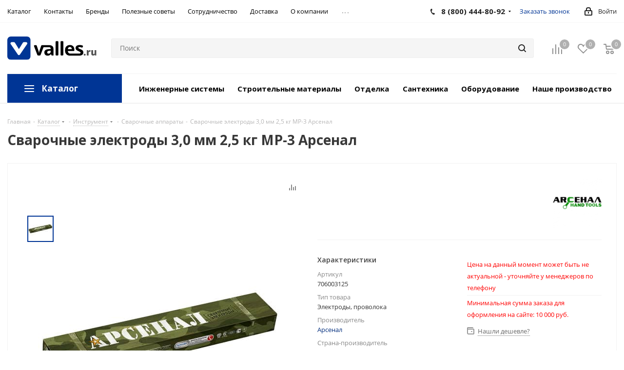

--- FILE ---
content_type: text/html; charset=UTF-8
request_url: https://valles.ru/product/svarochnye-elektrody-3-0-mm-2-5-kg-mr-3-arsen/
body_size: 139508
content:
<!DOCTYPE html>
<html xmlns="http://www.w3.org/1999/xhtml" xml:lang="ru" lang="ru" >

<head>
	<title>
		Сварочные электроды 3,0 мм 2,5 кг МР-3 Арсенал в интернет-магазине VALLES.RU	</title>
	<meta name="viewport" content="initial-scale=1.0, width=device-width" />
<meta name="HandheldFriendly" content="true" />
<meta name="yes" content="yes" />
<meta name="apple-mobile-web-app-status-bar-style" content="black" />
<meta name="SKYPE_TOOLBAR" content="SKYPE_TOOLBAR_PARSER_COMPATIBLE" />
	<!-- Web Of Trust -->
	<meta name="wot-verification" content="4c56b0b0c6a62c8c42e1" />
	

		
		<meta http-equiv="Content-Type" content="text/html; charset=UTF-8" />
<meta name="keywords" content="Сварочные электроды 3,0 мм 2,5 кг МР-3 Арсенал" />
<meta name="description" content="Купить сварочные электроды 3,0 мм 2,5 кг мр-3 арсенал по низкой цене на VALLES.RU" />
<link rel="canonical" href="https://valles.ru/product/svarochnye-elektrody-3-0-mm-2-5-kg-mr-3-arsen/" />
<link href="/bitrix/js/main/core/css/core.css?17390357133963" rel="stylesheet" />

<script data-skip-moving="true">(function(w, d, n) {var cl = "bx-core";var ht = d.documentElement;var htc = ht ? ht.className : undefined;if (htc === undefined || htc.indexOf(cl) !== -1){return;}var ua = n.userAgent;if (/(iPad;)|(iPhone;)/i.test(ua)){cl += " bx-ios";}else if (/Android/i.test(ua)){cl += " bx-android";}cl += (/(ipad|iphone|android|mobile|touch)/i.test(ua) ? " bx-touch" : " bx-no-touch");cl += w.devicePixelRatio && w.devicePixelRatio >= 2? " bx-retina": " bx-no-retina";var ieVersion = -1;if (/AppleWebKit/.test(ua)){cl += " bx-chrome";}else if ((ieVersion = getIeVersion()) > 0){cl += " bx-ie bx-ie" + ieVersion;if (ieVersion > 7 && ieVersion < 10 && !isDoctype()){cl += " bx-quirks";}}else if (/Opera/.test(ua)){cl += " bx-opera";}else if (/Gecko/.test(ua)){cl += " bx-firefox";}if (/Macintosh/i.test(ua)){cl += " bx-mac";}ht.className = htc ? htc + " " + cl : cl;function isDoctype(){if (d.compatMode){return d.compatMode == "CSS1Compat";}return d.documentElement && d.documentElement.clientHeight;}function getIeVersion(){if (/Opera/i.test(ua) || /Webkit/i.test(ua) || /Firefox/i.test(ua) || /Chrome/i.test(ua)){return -1;}var rv = -1;if (!!(w.MSStream) && !(w.ActiveXObject) && ("ActiveXObject" in w)){rv = 11;}else if (!!d.documentMode && d.documentMode >= 10){rv = 10;}else if (!!d.documentMode && d.documentMode >= 9){rv = 9;}else if (d.attachEvent && !/Opera/.test(ua)){rv = 8;}if (rv == -1 || rv == 8){var re;if (n.appName == "Microsoft Internet Explorer"){re = new RegExp("MSIE ([0-9]+[\.0-9]*)");if (re.exec(ua) != null){rv = parseFloat(RegExp.$1);}}else if (n.appName == "Netscape"){rv = 11;re = new RegExp("Trident/.*rv:([0-9]+[\.0-9]*)");if (re.exec(ua) != null){rv = parseFloat(RegExp.$1);}}}return rv;}})(window, document, navigator);</script>


<link href="/bitrix/cache/css/s1/aspro/kernel_main/kernel_main_v1.css?176353374010429"  rel="stylesheet" />
<link href="https://fonts.googleapis.com/css?family=Open+Sans:300italic,400italic,600italic,700italic,800italic,400,300,500,600,700,800&subset=latin,cyrillic-ext"  rel="stylesheet" />
<link href="/bitrix/js/ui/fonts/opensans/ui.font.opensans.css?17390357142003"  rel="stylesheet" />
<link href="/bitrix/js/main/popup/dist/main.popup.bundle.css?173903571326339"  rel="stylesheet" />
<link href="/bitrix/js/main/loader/dist/loader.bundle.css?17390357132425"  rel="stylesheet" />
<link href="/bitrix/js/main/core/css/core_viewer.css?173903571361243"  rel="stylesheet" />
<link href="/bitrix/js/ui/buttons/src/css/ui.buttons.css?173903571420089"  rel="stylesheet" />
<link href="/bitrix/js/ui/buttons/src/css/ui.buttons.ie.css?173903571438907"  rel="stylesheet" />
<link href="/bitrix/js/main/core/css/core_finder.css?173903571327884"  rel="stylesheet" />
<link href="/bitrix/js/socialnetwork/selector/socialnetwork.selector.css?17390357143040"  rel="stylesheet" />
<link href="/bitrix/js/socialnetwork/selector/callback.css?17390357143937"  rel="stylesheet" />
<link href="/bitrix/js/mail/selector/mail.selector.css?17390357131434"  rel="stylesheet" />
<link href="/bitrix/js/mail/selector/callback.css?1739035713983"  rel="stylesheet" />
<link href="/bitrix/js/fileman/html_editor/html-editor.css?173903571261941"  rel="stylesheet" />
<link href="/bitrix/css/main/bootstrap.css?1739035702141508"  rel="stylesheet" />
<link href="/bitrix/css/main/themes/blue/style.css?1739035702386"  rel="stylesheet" />
<link href="/bitrix/cache/css/s1/aspro/page_d02b713413bc9b9f732b065484bbd14d/page_d02b713413bc9b9f732b065484bbd14d_v1.css?176353374048363"  rel="stylesheet" />
<link href="/bitrix/cache/css/s1/aspro/default_02d8d54a774c2ea8f51cb1e3518d0821/default_02d8d54a774c2ea8f51cb1e3518d0821_v1.css?176353374031798"  rel="stylesheet" />
<link href="/bitrix/panel/main/popup.css?173903578623084"  rel="stylesheet" />
<link href="/bitrix/cache/css/s1/aspro/template_cca7c3613934d2d120132c517ab4fc4e/template_cca7c3613934d2d120132c517ab4fc4e_v1.css?17635337231104590"  data-template-style="true" rel="stylesheet" />







<link rel="shortcut icon" href="/favicon.ico?1739035628" type="image/x-icon" />
<link rel="apple-touch-icon" sizes="180x180" href="/upload/CNext/9e4/9e41b7ced12d6a2582c1a731729361c5.png" />
<meta property="og:description" content="Купить сварочные электроды 3,0 мм 2,5 кг мр-3 арсенал по низкой цене на VALLES.RU" />
<meta property="og:image" content="https://valles.ru:443/upload/iblock/79c/79cdd335ff0f87d5dab4f206c49bb61f.jpg" />
<link rel="image_src" href="https://valles.ru:443/upload/iblock/79c/79cdd335ff0f87d5dab4f206c49bb61f.jpg"  />
<meta property="og:title" content="Сварочные электроды 3,0 мм 2,5 кг МР-3 Арсенал в интернет-магазине VALLES.RU" />
<meta property="og:type" content="website" />
<meta property="og:url" content="https://valles.ru:443/product/svarochnye-elektrody-3-0-mm-2-5-kg-mr-3-arsen/" />



	<meta name="google-site-verification" content="kZ0NVBESEMnKoLQKCNL2litXLIHZNP3pMZaGW76-IlI" />
</head>

<body class="fill_bg_n" id="main">

	<!-- ==================     18+  CHECK   ==================== -->
	<div id="white_curtain">
		<div class="adult_messege">
			<h2>Данный товар/раздел имеет ограничения по возрасту</h2>
			<h3>Вам уже исполнилось 18 лет?</h3>
			<br>
			<button class="yes" onclick="yes()">Да</button>
			<!-- <button class = "no" onclick = "history.back();">Нет</button>	<br><br> -->
			<button class="no" onclick="no()">Нет</button> <br><br>
		</div>
	</div>
	<!-- ==================     /18+  CHECK   ==================== -->


	<div id="panel">
			</div> <!-- показывает админ панель Битрикса -->

	<noscript>
		<iframe src="https://www.googletagmanager.com/ns.html?id=GTM-TJ2WVH4" height="0" width="0" style="display:none;visibility:hidden"></iframe>
	</noscript>

	






		<!--'start_frame_cache_basketitems-component-block'-->												<div id="ajax_basket"></div>
					<!--'end_frame_cache_basketitems-component-block'-->							<div class="wrapper1   basket_normal basket_fill_COLOR side_LEFT catalog_icons_N banner_auto  mheader-v1 header-v2 regions_Y fill_N footer-v1 front-vindex3 mfixed_Y mfixed_view_scroll_top title-v1 with_phones">
	


	<!-- Шапка сайта -->
	<div class="header_wrap visible-lg visible-md title-v1">
		<header id="header">
			
<div class="top-block top-block-v1">
	<div class="maxwidth-theme">
		<div class="row">
			<div class="col-md-6">
					<ul class="menu topest">
					<li  >
				<a href="/catalog/"><span>Каталог</span></a>
			</li>
					<li  >
				<a href="/contacts/"><span>Контакты</span></a>
			</li>
					<li  >
				<a href="/info/brands/"><span>Бренды</span></a>
			</li>
					<li  >
				<a href="/article/"><span>Полезные советы</span></a>
			</li>
					<li  >
				<a href="/company/news/priglashaem_k_sotrudnichestvu_professionalov/"><span>Сотрудничество</span></a>
			</li>
					<li  >
				<a href="/help/delivery/"><span>Доставка</span></a>
			</li>
					<li  >
				<a href="/company/"><span>О компании</span></a>
			</li>
					<li  >
				<a href="/services/remont-i-otdelka/"><span>Услуги ремонта</span></a>
			</li>
					<li  >
				<a href="/projects/"><span>Дизайн-проекты</span></a>
			</li>
					<li  >
				<a href="/company/goryachaya-liniya/"><span>Горячая линия</span></a>
			</li>
				<li class="more hidden">
			<span>...</span>
			<ul class="dropdown"></ul>
		</li>
	</ul>
			</div>
			<div class="top-block-item pull-right show-fixed top-ctrl">
				<div class="personal_wrap">
					<div class="personal top login twosmallfont">
						
		<!--'start_frame_cache_header-auth-block1'-->			<!-- noindex --><a rel="nofollow" title="Мой кабинет" class="personal-link dark-color animate-load" data-event="jqm" data-param-type="auth" data-param-backurl="/product/svarochnye-elektrody-3-0-mm-2-5-kg-mr-3-arsen/?ELEMENT_CODE=svarochnye-elektrody-3-0-mm-2-5-kg-mr-3-arsen/" data-name="auth" href="/personal/"><i class="svg inline  svg-inline-cabinet" aria-hidden="true" title="Мой кабинет"><svg xmlns="http://www.w3.org/2000/svg" width="16" height="17" viewBox="0 0 16 17">
  <defs>
    <style>
      .loccls-1 {
        fill: #222;
        fill-rule: evenodd;
      }
    </style>
  </defs>
  <path class="loccls-1" d="M14,17H2a2,2,0,0,1-2-2V8A2,2,0,0,1,2,6H3V4A4,4,0,0,1,7,0H9a4,4,0,0,1,4,4V6h1a2,2,0,0,1,2,2v7A2,2,0,0,1,14,17ZM11,4A2,2,0,0,0,9,2H7A2,2,0,0,0,5,4V6h6V4Zm3,4H2v7H14V8ZM8,9a1,1,0,0,1,1,1v2a1,1,0,0,1-2,0V10A1,1,0,0,1,8,9Z"/>
</svg>
</i><span class="wrap"><span class="name">Войти</span></span></a><!-- /noindex -->		<!--'end_frame_cache_header-auth-block1'-->
						</div>
				</div>
			</div>
							<div class="top-block-item pull-right">
					<div class="phone-block">
													<div class="inline-block">
								
		
											<!-- noindex -->
			<div class="phone with_dropdown">
				<i class="svg svg-phone"></i>
				<a rel="nofollow" href="tel:88004448092">8 (800) 444-80-92</a>
									<div class="dropdown">
						<div class="wrap">
																							<div class="more_phone"><a rel="nofollow" href="tel:+78612410880">+7 861 241-08-80</a></div>
													</div>
					</div>
							</div>
			<!-- /noindex -->
					
		
								</div>
																			<div class="inline-block">
								<span 
									class="callback-block animate-load twosmallfont colored" 
									onclick="ym(50944787,'reachGoal','zakaz_zvonok')"
									data-event="jqm" 
									data-param-form_id="CALLBACK" 
									data-name="callback" 
								>	
									Заказать звонок										
								</span>
							</div>
											</div>
				</div>
					</div>
	</div>
</div>
<div class="header-v3 header-wrapper">
	<div class="logo_and_menu-row">
		<div class="logo-row">
			<div class="maxwidth-theme">
				<div class="row">
					<div class="logo-block col-md-2 col-sm-3">
						<div class="logo">
							<a href="/"><img src="/upload/CNext/fa5/fa56ea84721b38c1c6ee64b766819a1d.svg" alt="Valles" title="Valles" /></a>						</div>
					</div>
										<div class="pull-left search_wrap wide_search">
						<div class="search-block inner-table-block">
							
<!-- <div class="search-wrapper">
    <div id="title-search_fixed">
        <form action="" class="search">
            <div class="search-input-div">
                <input
                        class="search-input"
                        id="title-search-input_fixed"
                        type="text"
                        name="q"
                        value=""
                        placeholder=""
                        size="20"
                        maxlength="50"
                        autocomplete="off" />
            </div>
            <div class="search-button-div">
                <button class="btn btn-search" type="submit" name="s" value="Найти">
                    <i class="svg svg-search svg-black"></i>
                </button>
                <span class="close-block inline-search-hide"><span class="svg svg-close close-icons"></span></span>
            </div>
        </form>
    </div>
</div>  -->


				<div class="search-wrapper">
				<div id="title-search_fixed">
					<form action="/catalog/" class="search">
                                                    <input type="hidden" value="Y" name="action_ya_search">
                        						<div class="search-input-div">
							<input class="search-input" id="title-search-input_fixed" type="text" name="q" value="" placeholder="Поиск" size="20" maxlength="50" autocomplete="off" />
						</div>
						<div class="search-button-div">
							<button class="btn btn-search" type="submit" name="s" value="Найти"><i class="svg svg-search svg-black"></i></button>
							<span class="close-block inline-search-hide"><span class="svg svg-close close-icons"></span></span>
						</div>
					</form>
				</div>
			</div>
							</div>
					</div>
										<div class="pull-right block-link">
													<!--'start_frame_cache_header-basket-with-compare-block1'-->															<div class="wrap_icon inner-table-block baskets big-padding">
										<!--noindex-->
			<a class="basket-link compare  with_price big " href="/catalog/compare.php" title="Список сравниваемых элементов">
		<span class="js-basket-block"><i class="svg inline  svg-inline-compare big" aria-hidden="true" ><svg xmlns="http://www.w3.org/2000/svg" width="21" height="21" viewBox="0 0 21 21">
  <defs>
    <style>
      .comcls-1 {
        fill: #222;
        fill-rule: evenodd;
      }
    </style>
  </defs>
  <path class="comcls-1" d="M20,4h0a1,1,0,0,1,1,1V21H19V5A1,1,0,0,1,20,4ZM14,7h0a1,1,0,0,1,1,1V21H13V8A1,1,0,0,1,14,7ZM8,1A1,1,0,0,1,9,2V21H7V2A1,1,0,0,1,8,1ZM2,9H2a1,1,0,0,1,1,1V21H1V10A1,1,0,0,1,2,9ZM0,0H1V1H0V0ZM0,0H1V1H0V0Z"/>
</svg>
</i><span class="title dark_link">Сравнение</span><span class="count">0</span></span>
	</a>
	<!--/noindex-->											</div>
																		<!-- noindex -->
											<div class="wrap_icon inner-table-block baskets big-padding">
											<a rel="nofollow" class="basket-link delay with_price big " href="/basket/#delayed" title="Список отложенных товаров пуст">
							<span class="js-basket-block">
								<i class="svg inline  svg-inline-wish big" aria-hidden="true" ><svg xmlns="http://www.w3.org/2000/svg" width="22.969" height="21" viewBox="0 0 22.969 21">
  <defs>
    <style>
      .whcls-1 {
        fill: #222;
        fill-rule: evenodd;
      }
    </style>
  </defs>
  <path class="whcls-1" d="M21.028,10.68L11.721,20H11.339L2.081,10.79A6.19,6.19,0,0,1,6.178,0a6.118,6.118,0,0,1,5.383,3.259A6.081,6.081,0,0,1,23.032,6.147,6.142,6.142,0,0,1,21.028,10.68ZM19.861,9.172h0l-8.176,8.163H11.369L3.278,9.29l0.01-.009A4.276,4.276,0,0,1,6.277,1.986,4.2,4.2,0,0,1,9.632,3.676l0.012-.01,0.064,0.1c0.077,0.107.142,0.22,0.208,0.334l1.692,2.716,1.479-2.462a4.23,4.23,0,0,1,.39-0.65l0.036-.06L13.52,3.653a4.173,4.173,0,0,1,3.326-1.672A4.243,4.243,0,0,1,19.861,9.172ZM22,20h1v1H22V20Zm0,0h1v1H22V20Z" transform="translate(-0.031)"/>
</svg>
</i>								<span class="title dark_link">Отложенные</span>
								<span class="count">0</span>
							</span>
						</a>
											</div>
																<div class="wrap_icon inner-table-block baskets big-padding">
											<a rel="nofollow" class="basket-link basket has_prices with_price big " href="/basket/" title="Корзина пуста">
							<span class="js-basket-block">
								<i class="svg inline  svg-inline-basket big" aria-hidden="true" ><svg xmlns="http://www.w3.org/2000/svg" width="22" height="21" viewBox="0 0 22 21">
  <defs>
    <style>
      .cls-1 {
        fill: #222;
        fill-rule: evenodd;
      }
    </style>
  </defs>
  <path data-name="Ellipse 2 copy 6" class="cls-1" d="M1507,122l-0.99,1.009L1492,123l-1-1-1-9h-3a0.88,0.88,0,0,1-1-1,1.059,1.059,0,0,1,1.22-1h2.45c0.31,0,.63.006,0.63,0.006a1.272,1.272,0,0,1,1.4.917l0.41,3.077H1507l1,1v1ZM1492.24,117l0.43,3.995h12.69l0.82-4Zm2.27,7.989a3.5,3.5,0,1,1-3.5,3.5A3.495,3.495,0,0,1,1494.51,124.993Zm8.99,0a3.5,3.5,0,1,1-3.49,3.5A3.5,3.5,0,0,1,1503.5,124.993Zm-9,2.006a1.5,1.5,0,1,1-1.5,1.5A1.5,1.5,0,0,1,1494.5,127Zm9,0a1.5,1.5,0,1,1-1.5,1.5A1.5,1.5,0,0,1,1503.5,127Z" transform="translate(-1486 -111)"/>
</svg>
</i>																	<span class="wrap">
																<span class="title dark_link">Корзина</span>
																	<span class="prices">пуста</span>
									</span>
																<span class="count">0</span>
							</span>
						</a>
											</div>
										<!-- /noindex -->
							<!--'end_frame_cache_header-basket-with-compare-block1'-->								</div>
				</div>
			</div>
		</div>	</div>
	<div class="menu-row middle-block bglight">
		<div class="maxwidth-theme">
			<div class="row">
				<div class="col-md-12">
					<div class="menu-only">
						<nav class="mega-menu sliced">
							<div class="header-main-menu">
    <div class="catalog-btn-wrap js-catalog-main-menu" data-slam-ajax="true" data-ajax-src="/include/menu/menu_ajax/menu.top_catalod_wide/menu_ajax.php" data-ajax-event="click touch" data-ajax-target=".slam-menu-ajax-wrap" data-ajax-reinit="select">
        <div class="burger-icon">
            <span></span>
            <span></span>
            <span></span>
            <span></span>
        </div>
        <button class="catalog" >Каталог</button>
    </div>
    <div class="slam-menu-ajax-wrap js-slam-menu-wrap">

    </div>
    <ul class="catalog-side-menu">
                                    <li class="">
                    <span class="link-wrap">
                        <a href="/catalog/inzhenernye_sistemy/">
                            Инженерные системы                        </a>
                        <span class="line"></span>
                    </span>
                </li>
                            <li class="">
                    <span class="link-wrap">
                        <a href="/catalog/stroyka/">
                            Строительные материалы                        </a>
                        <span class="line"></span>
                    </span>
                </li>
                            <li class="">
                    <span class="link-wrap">
                        <a href="/catalog/otdelochnye_materialy/">
                            Отделка                        </a>
                        <span class="line"></span>
                    </span>
                </li>
                            <li class="">
                    <span class="link-wrap">
                        <a href="/catalog/santekhnika/">
                            Сантехника                        </a>
                        <span class="line"></span>
                    </span>
                </li>
                            <li class="">
                    <span class="link-wrap">
                        <a href="/catalog/oborudovanie/">
                            Оборудование                        </a>
                        <span class="line"></span>
                    </span>
                </li>
                            <li class="">
                    <span class="link-wrap">
                        <a href="/catalog/nashe-proizvodstvo/">
                            Наше производство                        </a>
                        <span class="line"></span>
                    </span>
                </li>
                        </ul>
</div>						</nav>
					</div>
				</div>
			</div>
		</div>
	</div>
	<div class="line-row visible-xs"></div>
</div>
		</header>
	</div>
	


	<!-- фиксированная шапка -->
		<div id="headerfixed">
		<!-- hf2 -->
<div class="maxwidth-theme">
	<div class="logo-row v2 row margin0 menu-row">
		<div class="inner-table-block nopadding logo-block">
			<div class="logo">
				<a href="/"><img src="/upload/CNext/fa5/fa56ea84721b38c1c6ee64b766819a1d.svg" alt="Valles" title="Valles" /></a>			</div>
		</div>
		<div class="inner-table-block menu-block">
			<div class="navs table-menu js-nav">
				<nav class="mega-menu sliced">
						<div class="table-menu">
		<table>
			<tr>
									
										<td class="menu-item unvisible  catalog wide_menu  ">
						<div class="wrap">
							<a class="" href="/catalog/">
								<div>
									Каталог									<div class="line-wrapper"><span class="line"></span></div>
								</div>
							</a>
													</div>
					</td>
									
										<td class="menu-item unvisible    ">
						<div class="wrap">
							<a class="" href="/info/brands/">
								<div>
									Бренды									<div class="line-wrapper"><span class="line"></span></div>
								</div>
							</a>
													</div>
					</td>
									
										<td class="menu-item unvisible    ">
						<div class="wrap">
							<a class="" href="/article/">
								<div>
									Полезные советы									<div class="line-wrapper"><span class="line"></span></div>
								</div>
							</a>
													</div>
					</td>
									
										<td class="menu-item unvisible    ">
						<div class="wrap">
							<a class="" href="/help/">
								<div>
									Как купить									<div class="line-wrapper"><span class="line"></span></div>
								</div>
							</a>
													</div>
					</td>
									
										<td class="menu-item unvisible    ">
						<div class="wrap">
							<a class="" href="/help/delivery/">
								<div>
									Доставка									<div class="line-wrapper"><span class="line"></span></div>
								</div>
							</a>
													</div>
					</td>
									
										<td class="menu-item unvisible    ">
						<div class="wrap">
							<a class="" href="/contacts/">
								<div>
									Контакты									<div class="line-wrapper"><span class="line"></span></div>
								</div>
							</a>
													</div>
					</td>
				
				<td class="menu-item dropdown js-dropdown nosave unvisible">
					<div class="wrap">
						<a class="dropdown-toggle more-items" href="#">
							<span>Ещё</span>
						</a>
						<span class="tail"></span>
						<ul class="dropdown-menu"></ul>
					</div>
				</td>

			</tr>
		</table>
	</div>
				</nav>
			</div>
		</div>
		<div class="inner-table-block nopadding small-block">
			<div class="wrap_icon wrap_cabinet">
				
		<!--'start_frame_cache_header-auth-block2'-->			<!-- noindex --><a rel="nofollow" title="Мой кабинет" class="personal-link dark-color animate-load" data-event="jqm" data-param-type="auth" data-param-backurl="/product/svarochnye-elektrody-3-0-mm-2-5-kg-mr-3-arsen/?ELEMENT_CODE=svarochnye-elektrody-3-0-mm-2-5-kg-mr-3-arsen/" data-name="auth" href="/personal/"><i class="svg inline big svg-inline-cabinet" aria-hidden="true" title="Мой кабинет"><svg xmlns="http://www.w3.org/2000/svg" width="21" height="21" viewBox="0 0 21 21">
  <defs>
    <style>
      .loccls-1 {
        fill: #222;
        fill-rule: evenodd;
      }
    </style>
  </defs>
  <path data-name="Rounded Rectangle 110" class="loccls-1" d="M1433,132h-15a3,3,0,0,1-3-3v-7a3,3,0,0,1,3-3h1v-2a6,6,0,0,1,6-6h1a6,6,0,0,1,6,6v2h1a3,3,0,0,1,3,3v7A3,3,0,0,1,1433,132Zm-3-15a4,4,0,0,0-4-4h-1a4,4,0,0,0-4,4v2h9v-2Zm4,5a1,1,0,0,0-1-1h-15a1,1,0,0,0-1,1v7a1,1,0,0,0,1,1h15a1,1,0,0,0,1-1v-7Zm-8,3.9v1.6a0.5,0.5,0,1,1-1,0v-1.6A1.5,1.5,0,1,1,1426,125.9Z" transform="translate(-1415 -111)"/>
</svg>
</i></a><!-- /noindex -->		<!--'end_frame_cache_header-auth-block2'-->
				</div>
		</div>
									<!--'start_frame_cache_header-basket-with-compare-block2'-->														<!--noindex-->
			<a class="basket-link compare  inner-table-block nopadding big " href="/catalog/compare.php" title="Список сравниваемых элементов">
		<span class="js-basket-block"><i class="svg inline  svg-inline-compare big" aria-hidden="true" ><svg xmlns="http://www.w3.org/2000/svg" width="21" height="21" viewBox="0 0 21 21">
  <defs>
    <style>
      .comcls-1 {
        fill: #222;
        fill-rule: evenodd;
      }
    </style>
  </defs>
  <path class="comcls-1" d="M20,4h0a1,1,0,0,1,1,1V21H19V5A1,1,0,0,1,20,4ZM14,7h0a1,1,0,0,1,1,1V21H13V8A1,1,0,0,1,14,7ZM8,1A1,1,0,0,1,9,2V21H7V2A1,1,0,0,1,8,1ZM2,9H2a1,1,0,0,1,1,1V21H1V10A1,1,0,0,1,2,9ZM0,0H1V1H0V0ZM0,0H1V1H0V0Z"/>
</svg>
</i><span class="title dark_link">Сравнение</span><span class="count">0</span></span>
	</a>
	<!--/noindex-->																		<!-- noindex -->
											<a rel="nofollow" class="basket-link delay inner-table-block nopadding big " href="/basket/#delayed" title="Список отложенных товаров пуст">
							<span class="js-basket-block">
								<i class="svg inline  svg-inline-wish big" aria-hidden="true" ><svg xmlns="http://www.w3.org/2000/svg" width="22.969" height="21" viewBox="0 0 22.969 21">
  <defs>
    <style>
      .whcls-1 {
        fill: #222;
        fill-rule: evenodd;
      }
    </style>
  </defs>
  <path class="whcls-1" d="M21.028,10.68L11.721,20H11.339L2.081,10.79A6.19,6.19,0,0,1,6.178,0a6.118,6.118,0,0,1,5.383,3.259A6.081,6.081,0,0,1,23.032,6.147,6.142,6.142,0,0,1,21.028,10.68ZM19.861,9.172h0l-8.176,8.163H11.369L3.278,9.29l0.01-.009A4.276,4.276,0,0,1,6.277,1.986,4.2,4.2,0,0,1,9.632,3.676l0.012-.01,0.064,0.1c0.077,0.107.142,0.22,0.208,0.334l1.692,2.716,1.479-2.462a4.23,4.23,0,0,1,.39-0.65l0.036-.06L13.52,3.653a4.173,4.173,0,0,1,3.326-1.672A4.243,4.243,0,0,1,19.861,9.172ZM22,20h1v1H22V20Zm0,0h1v1H22V20Z" transform="translate(-0.031)"/>
</svg>
</i>								<span class="title dark_link">Отложенные</span>
								<span class="count">0</span>
							</span>
						</a>
																<a rel="nofollow" class="basket-link basket  inner-table-block nopadding big " href="/basket/" title="Корзина пуста">
							<span class="js-basket-block">
								<i class="svg inline  svg-inline-basket big" aria-hidden="true" ><svg xmlns="http://www.w3.org/2000/svg" width="22" height="21" viewBox="0 0 22 21">
  <defs>
    <style>
      .cls-1 {
        fill: #222;
        fill-rule: evenodd;
      }
    </style>
  </defs>
  <path data-name="Ellipse 2 copy 6" class="cls-1" d="M1507,122l-0.99,1.009L1492,123l-1-1-1-9h-3a0.88,0.88,0,0,1-1-1,1.059,1.059,0,0,1,1.22-1h2.45c0.31,0,.63.006,0.63,0.006a1.272,1.272,0,0,1,1.4.917l0.41,3.077H1507l1,1v1ZM1492.24,117l0.43,3.995h12.69l0.82-4Zm2.27,7.989a3.5,3.5,0,1,1-3.5,3.5A3.495,3.495,0,0,1,1494.51,124.993Zm8.99,0a3.5,3.5,0,1,1-3.49,3.5A3.5,3.5,0,0,1,1503.5,124.993Zm-9,2.006a1.5,1.5,0,1,1-1.5,1.5A1.5,1.5,0,0,1,1494.5,127Zm9,0a1.5,1.5,0,1,1-1.5,1.5A1.5,1.5,0,0,1,1503.5,127Z" transform="translate(-1486 -111)"/>
</svg>
</i>																<span class="title dark_link">Корзина</span>
																<span class="count">0</span>
							</span>
						</a>
										<!-- /noindex -->
							<!--'end_frame_cache_header-basket-with-compare-block2'-->					<div class="inner-table-block small-block nopadding inline-search-show" data-type_search="fixed">
			<div class="search-block top-btn"><i class="svg svg-search lg"></i></div>
		</div>
	</div>
</div>	</div>
	
	<!-- мобильное меню -->
	<div id="mobileheader" class="visible-xs visible-sm">
		<div class="mobileheader-v1">
	<div class="burger pull-left" data-slam-ajax="true" data-ajax-src="/include/menu/mobile/ajax_mobile_menu.php" data-ajax-event="click touch" data-ajax-target=".slam-mobile-menu-ajax-wrap" data-ajax-reinit="select">
		<i class="svg inline  svg-inline-burger dark" aria-hidden="true" ><svg xmlns="http://www.w3.org/2000/svg" width="18" height="16" viewBox="0 0 18 16">
  <defs>
    <style>
      .cls-1 {
        fill: #fff;
        fill-rule: evenodd;
      }
    </style>
  </defs>
  <path data-name="Rounded Rectangle 81 copy 2" class="cls-1" d="M330,114h16a1,1,0,0,1,1,1h0a1,1,0,0,1-1,1H330a1,1,0,0,1-1-1h0A1,1,0,0,1,330,114Zm0,7h16a1,1,0,0,1,1,1h0a1,1,0,0,1-1,1H330a1,1,0,0,1-1-1h0A1,1,0,0,1,330,121Zm0,7h16a1,1,0,0,1,1,1h0a1,1,0,0,1-1,1H330a1,1,0,0,1-1-1h0A1,1,0,0,1,330,128Z" transform="translate(-329 -114)"/>
</svg>
</i>		<i class="svg inline  svg-inline-close dark" aria-hidden="true" ><svg xmlns="http://www.w3.org/2000/svg" width="16" height="16" viewBox="0 0 16 16">
  <defs>
    <style>
      .cccls-1 {
        fill: #222;
        fill-rule: evenodd;
      }
    </style>
  </defs>
  <path data-name="Rounded Rectangle 114 copy 3" class="cccls-1" d="M334.411,138l6.3,6.3a1,1,0,0,1,0,1.414,0.992,0.992,0,0,1-1.408,0l-6.3-6.306-6.3,6.306a1,1,0,0,1-1.409-1.414l6.3-6.3-6.293-6.3a1,1,0,0,1,1.409-1.414l6.3,6.3,6.3-6.3A1,1,0,0,1,340.7,131.7Z" transform="translate(-325 -130)"/>
</svg>
</i>	</div>
	<div class="logo-block pull-left">
		<div class="logo">
			<a href="/"><img src="/upload/CNext/fa5/fa56ea84721b38c1c6ee64b766819a1d.svg" alt="Valles" title="Valles" /></a>		</div>
	</div>
	<div class="right-icons pull-right">
		<div class="pull-right">
			<div class="wrap_icon">
				<a href="/catalog/?q">
					<button class="top-btn inline-search-show twosmallfont">
						<i class="svg inline  svg-inline-search big" aria-hidden="true" ><svg xmlns="http://www.w3.org/2000/svg" width="21" height="21" viewBox="0 0 21 21">
  <defs>
    <style>
      .sscls-1 {
        fill: #222;
        fill-rule: evenodd;
      }
    </style>
  </defs>
  <path data-name="Rounded Rectangle 106" class="sscls-1" d="M1590.71,131.709a1,1,0,0,1-1.42,0l-4.68-4.677a9.069,9.069,0,1,1,1.42-1.427l4.68,4.678A1,1,0,0,1,1590.71,131.709ZM1579,113a7,7,0,1,0,7,7A7,7,0,0,0,1579,113Z" transform="translate(-1570 -111)"/>
</svg>
</i>					</button>
				</a>
			</div>
		</div>
		<div class="pull-right">
			<div class="wrap_icon wrap_basket">
											<!--'start_frame_cache_header-basket-with-compare-block3'-->														<!--noindex-->
			<a class="basket-link compare   big " href="/catalog/compare.php" title="Список сравниваемых элементов">
		<span class="js-basket-block"><i class="svg inline  svg-inline-compare big" aria-hidden="true" ><svg xmlns="http://www.w3.org/2000/svg" width="21" height="21" viewBox="0 0 21 21">
  <defs>
    <style>
      .comcls-1 {
        fill: #222;
        fill-rule: evenodd;
      }
    </style>
  </defs>
  <path class="comcls-1" d="M20,4h0a1,1,0,0,1,1,1V21H19V5A1,1,0,0,1,20,4ZM14,7h0a1,1,0,0,1,1,1V21H13V8A1,1,0,0,1,14,7ZM8,1A1,1,0,0,1,9,2V21H7V2A1,1,0,0,1,8,1ZM2,9H2a1,1,0,0,1,1,1V21H1V10A1,1,0,0,1,2,9ZM0,0H1V1H0V0ZM0,0H1V1H0V0Z"/>
</svg>
</i><span class="title dark_link">Сравнение</span><span class="count">0</span></span>
	</a>
	<!--/noindex-->																		<!-- noindex -->
											<a rel="nofollow" class="basket-link delay  big " href="/basket/#delayed" title="Список отложенных товаров пуст">
							<span class="js-basket-block">
								<i class="svg inline  svg-inline-wish big" aria-hidden="true" ><svg xmlns="http://www.w3.org/2000/svg" width="22.969" height="21" viewBox="0 0 22.969 21">
  <defs>
    <style>
      .whcls-1 {
        fill: #222;
        fill-rule: evenodd;
      }
    </style>
  </defs>
  <path class="whcls-1" d="M21.028,10.68L11.721,20H11.339L2.081,10.79A6.19,6.19,0,0,1,6.178,0a6.118,6.118,0,0,1,5.383,3.259A6.081,6.081,0,0,1,23.032,6.147,6.142,6.142,0,0,1,21.028,10.68ZM19.861,9.172h0l-8.176,8.163H11.369L3.278,9.29l0.01-.009A4.276,4.276,0,0,1,6.277,1.986,4.2,4.2,0,0,1,9.632,3.676l0.012-.01,0.064,0.1c0.077,0.107.142,0.22,0.208,0.334l1.692,2.716,1.479-2.462a4.23,4.23,0,0,1,.39-0.65l0.036-.06L13.52,3.653a4.173,4.173,0,0,1,3.326-1.672A4.243,4.243,0,0,1,19.861,9.172ZM22,20h1v1H22V20Zm0,0h1v1H22V20Z" transform="translate(-0.031)"/>
</svg>
</i>								<span class="title dark_link">Отложенные</span>
								<span class="count">0</span>
							</span>
						</a>
																<a rel="nofollow" class="basket-link basket   big " href="/basket/" title="Корзина пуста">
							<span class="js-basket-block">
								<i class="svg inline  svg-inline-basket big" aria-hidden="true" ><svg xmlns="http://www.w3.org/2000/svg" width="22" height="21" viewBox="0 0 22 21">
  <defs>
    <style>
      .cls-1 {
        fill: #222;
        fill-rule: evenodd;
      }
    </style>
  </defs>
  <path data-name="Ellipse 2 copy 6" class="cls-1" d="M1507,122l-0.99,1.009L1492,123l-1-1-1-9h-3a0.88,0.88,0,0,1-1-1,1.059,1.059,0,0,1,1.22-1h2.45c0.31,0,.63.006,0.63,0.006a1.272,1.272,0,0,1,1.4.917l0.41,3.077H1507l1,1v1ZM1492.24,117l0.43,3.995h12.69l0.82-4Zm2.27,7.989a3.5,3.5,0,1,1-3.5,3.5A3.495,3.495,0,0,1,1494.51,124.993Zm8.99,0a3.5,3.5,0,1,1-3.49,3.5A3.5,3.5,0,0,1,1503.5,124.993Zm-9,2.006a1.5,1.5,0,1,1-1.5,1.5A1.5,1.5,0,0,1,1494.5,127Zm9,0a1.5,1.5,0,1,1-1.5,1.5A1.5,1.5,0,0,1,1503.5,127Z" transform="translate(-1486 -111)"/>
</svg>
</i>																<span class="title dark_link">Корзина</span>
																<span class="count">0</span>
							</span>
						</a>
										<!-- /noindex -->
							<!--'end_frame_cache_header-basket-with-compare-block3'-->						</div>
		</div>
		<div class="pull-right">
			<div class="wrap_icon wrap_cabinet">
				
		<!--'start_frame_cache_header-auth-block3'-->			<!-- noindex --><a rel="nofollow" title="Мой кабинет" class="personal-link dark-color animate-load" data-event="jqm" data-param-type="auth" data-param-backurl="/product/svarochnye-elektrody-3-0-mm-2-5-kg-mr-3-arsen/?ELEMENT_CODE=svarochnye-elektrody-3-0-mm-2-5-kg-mr-3-arsen/" data-name="auth" href="/personal/"><i class="svg inline big svg-inline-cabinet" aria-hidden="true" title="Мой кабинет"><svg xmlns="http://www.w3.org/2000/svg" width="21" height="21" viewBox="0 0 21 21">
  <defs>
    <style>
      .loccls-1 {
        fill: #222;
        fill-rule: evenodd;
      }
    </style>
  </defs>
  <path data-name="Rounded Rectangle 110" class="loccls-1" d="M1433,132h-15a3,3,0,0,1-3-3v-7a3,3,0,0,1,3-3h1v-2a6,6,0,0,1,6-6h1a6,6,0,0,1,6,6v2h1a3,3,0,0,1,3,3v7A3,3,0,0,1,1433,132Zm-3-15a4,4,0,0,0-4-4h-1a4,4,0,0,0-4,4v2h9v-2Zm4,5a1,1,0,0,0-1-1h-15a1,1,0,0,0-1,1v7a1,1,0,0,0,1,1h15a1,1,0,0,0,1-1v-7Zm-8,3.9v1.6a0.5,0.5,0,1,1-1,0v-1.6A1.5,1.5,0,1,1,1426,125.9Z" transform="translate(-1415 -111)"/>
</svg>
</i></a><!-- /noindex -->		<!--'end_frame_cache_header-auth-block3'-->
				</div>
		</div>
	</div>
</div>		<div id="mobilemenu" class="dropdown">
			<div class="mobilemenu-v1 scroller">
	<div class="wrap">
                <div class="slam-mobile-menu-ajax-wrap "></div>
				<!--'start_frame_cache_mobile-auth-block1'-->		<!-- noindex -->
<div class="menu middle">
	<ul>
		<li>
						<!-- <a rel="nofollow" class="dark-color" href=""> -->
				<a rel="nofollow" class="dark-color" href="/personal/">
				<i class="svg inline  svg-inline-cabinet" aria-hidden="true" ><svg xmlns="http://www.w3.org/2000/svg" width="16" height="17" viewBox="0 0 16 17">
  <defs>
    <style>
      .loccls-1 {
        fill: #222;
        fill-rule: evenodd;
      }
    </style>
  </defs>
  <path class="loccls-1" d="M14,17H2a2,2,0,0,1-2-2V8A2,2,0,0,1,2,6H3V4A4,4,0,0,1,7,0H9a4,4,0,0,1,4,4V6h1a2,2,0,0,1,2,2v7A2,2,0,0,1,14,17ZM11,4A2,2,0,0,0,9,2H7A2,2,0,0,0,5,4V6h6V4Zm3,4H2v7H14V8ZM8,9a1,1,0,0,1,1,1v2a1,1,0,0,1-2,0V10A1,1,0,0,1,8,9Z"/>
</svg>
</i>				<span>Личный кабинет</span>
							</a>
					</li>
	</ul>
</div>
<!-- /noindex -->		<!--'end_frame_cache_mobile-auth-block1'-->			
				<!--'start_frame_cache_mobile-basket-with-compare-block1'-->		<!-- noindex -->
					<div class="menu middle">
				<ul>
					<li class="counters">
						<a rel="nofollow" class="dark-color basket-link basket ready " href="/basket/">
							<i class="svg svg-basket"></i>
							<span>Корзина<span class="count empted">0</span></span>
						</a>
					</li>
					<li class="counters">
						<a rel="nofollow" class="dark-color basket-link delay ready " href="/basket/#delayed">
							<i class="svg svg-wish"></i>
							<span>Отложенные<span class="count empted">0</span></span>
						</a>
					</li>
				</ul>
			</div>
							<div class="menu middle">
				<ul>
					<li class="counters">
						<a rel="nofollow" class="dark-color basket-link compare ready " href="/catalog/compare.php">
							<i class="svg svg-compare"></i>
							<span>Сравнение товаров<span class="count empted">0</span></span>
						</a>
					</li>
				</ul>
			</div>
				<!-- /noindex -->
		<!--'end_frame_cache_mobile-basket-with-compare-block1'-->	
<!-- ============ FROM MAX  =========================	-->
			<div class="contacts">
			  <div class="title">Контактная информация</div>
			  <div id="bxdynamic_mobile-contact-block_start" style="display:none"></div>			
			  <div class="address">
			    <i class="svg inline  svg-inline-address" aria-hidden="true">
			      <svg xmlns="http://www.w3.org/2000/svg" width="13" height="16" viewBox="0 0 13 16">
			      <defs>
			        <style>
			        .acls-1 {
			          fill-rule: evenodd;
			        }
			        </style>
			      </defs>
			      <path data-name="Ellipse 74 copy" class="acls-1" d="M763.9,42.916h0.03L759,49h-1l-4.933-6.084h0.03a6.262,6.262,0,0,1-1.1-3.541,6.5,6.5,0,0,1,13,0A6.262,6.262,0,0,1,763.9,42.916ZM758.5,35a4.5,4.5,0,0,0-3.741,7h-0.012l3.542,4.447h0.422L762.289,42H762.24A4.5,4.5,0,0,0,758.5,35Zm0,6a1.5,1.5,0,1,1,1.5-1.5A1.5,1.5,0,0,1,758.5,41Z" transform="translate(-752 -33)"></path>
			      </svg>
			    </i>
			    <p> </p>
			    <ul>
			      <li>г. Краснодар, ул. Зиповская, дом 5, корпус "Б" </li>
			    </ul>
			    <p>
			    </p>					
			  </div>
			  <div class="email">
			    <i class="svg inline  svg-inline-email" aria-hidden="true"><svg xmlns="http://www.w3.org/2000/svg" width="16" height="13" viewBox="0 0 16 13">
			      <defs>
			        <style>
			          .ecls-1 {
			            fill: #222;
			            fill-rule: evenodd;
			          }
			        </style>
			      </defs>
			      <path class="ecls-1" d="M14,13H2a2,2,0,0,1-2-2V2A2,2,0,0,1,2,0H14a2,2,0,0,1,2,2v9A2,2,0,0,1,14,13ZM3.534,2L8.015,6.482,12.5,2H3.534ZM14,3.5L8.827,8.671a1.047,1.047,0,0,1-.812.3,1.047,1.047,0,0,1-.811-0.3L2,3.467V11H14V3.5Z"></path>
			      </svg>
			    </i>													<a href="mailto:sales@valles.ru">sales@valles.ru</a>
			  </div>
			  <div id="bxdynamic_mobile-contact-block_end" style="display:none"></div>			
			</div>






<!--  ============ /FROM MAX  ========================= -->


<div class="social-icons">
	<!-- noindex -->
	<ul>
							<li class="vk">
				<a href="https://vk.com/public174509400" class="dark-color" target="_blank" rel="nofollow" title="Вконтакте">
					<i class="svg inline  svg-inline-vk" aria-hidden="true" ><svg xmlns="http://www.w3.org/2000/svg" width="20" height="20" viewBox="0 0 20 20">
  <defs>
    <style>
      .cls-1 {
        fill: #222;
        fill-rule: evenodd;
      }
    </style>
  </defs>
  <path class="cls-1" d="M10.994,6.771v3.257a0.521,0.521,0,0,0,.426.351c0.3,0,.978-1.8,1.279-2.406a1.931,1.931,0,0,1,.738-0.826A0.61,0.61,0,0,1,13.8,6.992h2.878a0.464,0.464,0,0,1,.3.727,29.378,29.378,0,0,1-2.255,2.736,1.315,1.315,0,0,0-.238.55,1.2,1.2,0,0,0,.313.627c0.2,0.226,1.816,2,1.966,2.155a1.194,1.194,0,0,1,.276.576,0.765,0.765,0,0,1-.8.614c-0.627,0-2.167,0-2.342,0a2.788,2.788,0,0,1-.952-0.565c-0.226-.2-1.153-1.152-1.278-1.277a2.457,2.457,0,0,0,.024-0.363,0.826,0.826,0,0,0-.7.8,4.083,4.083,0,0,1-.238,1.139,1.024,1.024,0,0,1-.737.275A5,5,0,0,1,7.1,14.262,14.339,14.339,0,0,1,2.9,9.251C2.127,7.708,1.953,7.468,2,7.293s0.05-.3.226-0.3,2.39,0,2.606,0a0.851,0.851,0,0,1,.351.326c0.075,0.1.647,1.056,0.822,1.356S7.046,10.38,7.513,10.38a0.6,0.6,0,0,0,.474-0.7c0-.4,0-1.979,0-2.18a1.94,1.94,0,0,0-.978-1A1.261,1.261,0,0,1,7.937,6c0.6-.025,2.1-0.025,2.43.024A0.779,0.779,0,0,1,10.994,6.771Z"/>
</svg>
</i>					Вконтакте				</a>
			</li>
													<li class="ytb">
				<a href="https://www.youtube.com/channel/UCJclQKPhd85qwUql9pd0IUA" class="dark-color" target="_blank" rel="nofollow" title="YouTube">
					<i class="svg inline  svg-inline-yt" aria-hidden="true" ><svg xmlns="http://www.w3.org/2000/svg" width="20" height="20" viewBox="0 0 20 20">
  <defs>
    <style>
      .cls-1 {
        fill: #222;
        fill-rule: evenodd;
      }
    </style>
  </defs>
  <path class="cls-1" d="M14,16H7a4,4,0,0,1-4-4V8A4,4,0,0,1,7,4h7a4,4,0,0,1,4,4v4A4,4,0,0,1,14,16Zm2-8a2,2,0,0,0-2-2H7A2,2,0,0,0,5,8v4a2,2,0,0,0,2,2h7a2,2,0,0,0,2-2V8ZM9,8l4,2L9,12V8Z"/>
</svg>
</i>					YouTube				</a>
			</li>
							<li class="odn">
				<a href="https://ok.ru/group/55543979835636" class="dark-color" target="_blank" rel="nofollow" title="Одноклассники">
					<i class="svg inline  svg-inline-ok" aria-hidden="true" ><svg xmlns="http://www.w3.org/2000/svg" width="20" height="20" viewBox="0 0 20 20">
  <defs>
    <style>
      .odcls-1 {
        fill: #222;
        fill-rule: evenodd;
      }
    </style>
  </defs>
  <path class="odcls-1" d="M10.5,10.99a3.5,3.5,0,1,1,3.518-3.5A3.508,3.508,0,0,1,10.5,10.99Zm0.008-5.034a1.519,1.519,0,1,0,1.535,1.518A1.528,1.528,0,0,0,10.505,5.956ZM7.491,11.079a6.074,6.074,0,0,1,1.119.542,4.382,4.382,0,0,0,1.887.395,5.828,5.828,0,0,0,1.964-.357,6,6,0,0,1,1.116-.565c0.221,0.008.583,0.373,0.521,1.318-0.035.538-1.018,0.761-1.363,0.968a2.284,2.284,0,0,1-.726.246s0.847,0.906,1.063,1.129a2.671,2.671,0,0,1,.948,1.278,1.342,1.342,0,0,1-1,1,4.485,4.485,0,0,1-1.4-1.12c-0.583-.557-1.115-1.069-1.115-1.069s-0.547.486-1.116,1.048a4.607,4.607,0,0,1-1.368,1.141,1.439,1.439,0,0,1-1.061-1.16A6.312,6.312,0,0,1,8.2,14.391,8.057,8.057,0,0,1,9,13.634a1.909,1.909,0,0,1-.638-0.208c-0.481-.267-1.511-0.547-1.484-1.043C6.9,11.87,7.035,11.079,7.491,11.079Z"/>
</svg>
</i>					Одноклассники				</a>
			</li>
							<li class="gplus">
				<a href="https://zen.yandex.ru/id/5d6626c8028d6800ad08a876" class="dark-color" target="_blank" rel="nofollow" 
										title="Яндекс Дзен">
					<i class="svg inline  svg-inline-gp" aria-hidden="true" ><svg width="20" height="20" viewBox="0 0 60 60" fill="none" xmlns="http://www.w3.org/2000/svg">
<path fill-rule="evenodd" clip-rule="evenodd" d="M23.7354 0C13.8428 0.000940338 6.98806 0.0338522 3.46947 3.46985C0.0336545 6.98765 0.000735498 14.1643 0.000735498 23.7351C10.628 23.4144 15.4878 23.1483 19.3638 19.3634C23.1485 15.4874 23.4147 10.6277 23.7354 0ZM3.46886 44.5305C0.0330411 41.0127 0.00012207 33.8361 0.00012207 24.2653C10.6274 24.586 15.4872 24.8521 19.3632 28.637C23.1479 32.513 23.4141 37.3727 23.7348 47.9995C13.8422 47.9995 6.98745 47.9675 3.46886 44.5305ZM24.2653 47.9995C24.586 37.3727 24.8522 32.513 28.637 28.637C32.5129 24.8521 37.3727 24.586 48 24.2653C47.999 33.8361 47.9661 41.0127 44.5303 44.5305C41.0117 47.9675 34.158 47.9995 24.2653 47.9995ZM24.2653 0C24.586 10.6277 24.8522 15.4874 28.637 19.3634C32.5129 23.1483 37.3727 23.4144 48 23.7351C47.999 14.1643 47.9661 6.98765 44.5303 3.46985C41.0117 0.0338522 34.158 0.000940338 24.2653 0Z" fill="#2C3036"/>
<path fill-rule="evenodd" clip-rule="evenodd" d="M28.637 28.637C24.8522 32.513 24.586 37.3727 24.2653 47.9995C34.158 47.9995 41.0117 47.9675 44.5303 44.5305C47.9661 41.0127 47.999 33.8361 48 24.2653C37.3728 24.586 32.5129 24.8521 28.637 28.637ZM0.00012207 24.2653C0.00012207 33.8361 0.0330411 41.0127 3.46886 44.5305C6.98745 47.9675 13.8422 47.9995 23.7348 47.9995C23.4141 37.3727 23.1479 32.513 19.3632 28.637C15.4872 24.8521 10.6274 24.586 0.00012207 24.2653ZM23.7354 0C13.8428 0.000940338 6.98806 0.0338522 3.46947 3.46985C0.0336545 6.98765 0.000735498 14.1643 0.000735498 23.7351C10.628 23.4144 15.4878 23.1483 19.3638 19.3634C23.1485 15.4874 23.4147 10.6277 23.7354 0ZM28.637 19.3634C24.8522 15.4874 24.586 10.6277 24.2653 0C34.158 0.000940338 41.0117 0.0338522 44.5303 3.46985C47.9661 6.98765 47.999 14.1643 48 23.7351C37.3728 23.4144 32.5129 23.1483 28.637 19.3634Z" fill="url(#paint0_linear)"/>
<path fill-rule="evenodd" clip-rule="evenodd" d="M47.9999 24.2655V24.0003V23.736C37.3726 23.4144 32.5128 23.1493 28.6368 19.3635C24.8521 15.4883 24.5859 10.6287 24.2652 0.000976562H23.9999H23.7347C23.414 10.6287 23.1478 15.4883 19.363 19.3635C15.487 23.1493 10.6272 23.4144 0 23.736V24.0003V24.2655C10.6272 24.587 15.487 24.8522 19.363 28.6371C23.1478 32.5132 23.414 37.3728 23.7347 48.0005H23.9999H24.2652C24.5859 37.3728 24.8521 32.5132 28.6368 28.6371C32.5128 24.8522 37.3726 24.587 47.9999 24.2655Z" fill="white"/>
<defs>
<linearGradient id="paint0_linear" x1="48" y1="47.9995" x2="48" y2="0" gradientUnits="userSpaceOnUse">
<stop stop-color="white" stop-opacity="0.01"/>
<stop offset="0.47509" stop-color="white" stop-opacity="0.01"/>
<stop offset="0.76042" stop-color="white" stop-opacity="0.04271"/>
<stop offset="0.99531" stop-color="white" stop-opacity="0.09855"/>
<stop offset="1" stop-color="white" stop-opacity="0.1"/>
</linearGradient>
</defs>
</svg>
</i>										Яндекс Дзен
				</a>
			</li>
					</ul>
	<!-- /noindex -->
</div>	</div>
</div>		</div>
	</div>

	
	<div class="wraps hover_none" id="content">
								<!--title_content-->
		<!--	page_title_1	-->
<div class="top_inner_block_wrapper maxwidth-theme">
	<section class="page-top maxwidth-theme ">
		<div class="breadcrumbs" id="navigation" itemscope="" itemtype="http://schema.org/BreadcrumbList"><div class="bx-breadcrumb-item" id="bx_breadcrumb_0" itemprop="itemListElement" itemscope itemtype="http://schema.org/ListItem"><a href="/" title="Главная" itemprop="item"><span itemprop="name">Главная</span><meta itemprop="position" content="1"></a></div><span class="separator">-</span><div class="bx-breadcrumb-item drop" id="bx_breadcrumb_1" itemprop="itemListElement" itemscope itemtype="http://schema.org/ListItem"><a class="number" href="/catalog/" itemprop="item"><span itemprop="name">Каталог</span><b class="space"></b><span class="separator"></span><meta itemprop="position" content="2"></a><div class="dropdown_wrapp"><div class="dropdown"><a class="dark_link" href="/catalog/stroyka/">Стройка</a><a class="dark_link" href="/catalog/inzhenernye_sistemy/">Инженерные системы</a><a class="dark_link" href="/catalog/otdelochnye_materialy/">Отделка</a><a class="dark_link" href="/catalog/santekhnika/">Сантехника</a><a class="dark_link" href="/catalog/nashe-proizvodstvo/">Наше производство</a><a class="dark_link" href="/catalog/oborudovanie/">Оборудование</a><a class="dark_link" href="/catalog/premium/">Premium</a><a class="dark_link" href="/catalog/dom-i-dekor/">Дом и декор</a><a class="dark_link" href="/catalog/dacha-i-sad/">Дача и сад</a><a class="dark_link" href="/catalog/instrument/">Инструмент</a><a class="dark_link" href="/catalog/odezhda-i-obuv/">Одежда и обувь</a><a class="dark_link" href="/catalog/rasprodazha/">Акция</a></div></div></div><span class="separator">-</span><div class="bx-breadcrumb-item drop" id="bx_breadcrumb_2" itemprop="itemListElement" itemscope itemtype="http://schema.org/ListItem"><a class="number" href="/catalog/instrument/" itemprop="item"><span itemprop="name">Инструмент</span><b class="space"></b><span class="separator"></span><meta itemprop="position" content="3"></a><div class="dropdown_wrapp"><div class="dropdown"><a class="dark_link" href="/catalog/stroitelnaya_tekhnika/">Строительная техника</a><a class="dark_link" href="/catalog/ruchnoy_instrument/">Ручные инструменты</a><a class="dark_link" href="/catalog/stolyarno_slesarnyy_instrument/">Столярно-слесарный инструмент</a><a class="dark_link" href="/catalog/aksessuary_dlya_elektroinstrumenta/">Аксессуары для инструмента</a><a class="dark_link" href="/catalog/organizatsiya_rabochego_mesta/">Хранение и организация рабочего места</a><a class="dark_link" href="/catalog/elektroinstrumenty/">Электроинструменты</a><a class="dark_link" href="/catalog/benzoinstrument/">Пневмоинструменты, бензоинструменты</a><a class="dark_link" href="/catalog/spetsodezhda/">Спецодежда</a><a class="dark_link" href="/catalog/avtotovary/">Автотовары</a><a class="dark_link" href="/catalog/svarochnye-apparaty/">Сварочные аппараты</a><a class="dark_link" href="/catalog/elektrotekhnika-i-stanki/">Электротехника и станки</a><a class="dark_link" href="/catalog/geodezicheskoe-oborudovanie/">Геодезическое оборудование</a><a class="dark_link" href="/catalog/kontrolno-izmeritelnye-pribory2/">Контрольно-измерительные приборы</a></div></div></div><span class="separator">-</span><div class="bx-breadcrumb-item" id="bx_breadcrumb_3" itemprop="itemListElement" itemscope itemtype="http://schema.org/ListItem"><a href="/catalog/svarochnye-apparaty/" title="Сварочные аппараты" itemprop="item"><span itemprop="name">Сварочные аппараты</span><meta itemprop="position" content="4"></a></div><span class="separator">-</span><span itemprop="itemListElement" itemscope itemtype="http://schema.org/ListItem"><span itemprop="item"><span itemprop="name">Сварочные электроды 3,0 мм 2,5 кг МР-3 Арсенал</span><meta itemprop="position" content="5"></span></span></div>		<div class="page-top-main">
						<h1 id="pagetitle" class="creditgoods">Сварочные электроды 3,0 мм 2,5 кг МР-3 Арсенал</h1>
				</div>
	</section>
</div>
<!--	/page_title_1	-->		<!--end-title_content-->
						
					<div class="wrapper_inner ">
				
								<div class="right_block  wide_Y">
										<div class="middle ">
						

												<div class="container">
																																										

<!-- valles/catalog/main/element_normal.php -->

<div class="catalog_detail detail element_4" itemscope itemtype="http://schema.org/Product">
    <!-- SLAM -->
<div class="basket_props_block" id="bx_basket_div_1381989" style="display: none;">
    </div>

		<meta itemprop="name" content="Сварочные электроды 3,0 мм 2,5 кг МР-3 Арсенал" />
<meta itemprop="category" content="Инструмент/Сварочные аппараты" />
<meta itemprop="description" content="Электроды сварочные МР-3 Арсенал предназначены для сварки угловых, стыковых, нахлесточных соединений металла толщиной от 3 до 20 мм.
Электроды марки МР-З АРС предназначены для сварки углеродистых и низколегированных сталей с временным сопротивлением разрыву до 450 МПа (46 кгс/мм2). Допускают сварку ржавого, плохо очищенного от окислов и других загрязнений металла; повторное зажигание дуги по холодной поверхности - сразу после прикосновения электрода к изделию; шлаковая корка отделяется при незначительном механическом воздействии; валик мелко чешуйчатый. Сварка во всех пространственных положениях, кроме вертикального сверху вниз, постоянным током обратной полярности и переменным током от источников питания с напряжением холостого хода 65 В. Электроды диаметром от 2,5 до 4 мм пригодны для сварки во всех пространственных положениях." />

<div class="item_main_info type_clothes noffer show_un_props" id="bx_3705369615_1381989">
    <div class="img_wrapper swipeignore">
        <div class="stickers">
                                            </div>
                <div class="item_slider has_one">
                            <div class="like_wrapper">
                                            <div class="like_icons iblock">
                                                                                                <div class="wish_item text" style="display:none" data-item="1381989" data-iblock="17">
                                        <span class="value" title="Отложить" ><i></i></span>
                                        <span class="value added" title="В отложенных"><i></i></span>
                                    </div>
                                                                                                                                                            <div data-item="1381989" data-iblock="17" data-href="/product/svarochnye-elektrody-3-0-mm-2-5-kg-mr-3-arsen/?action=ADD_TO_COMPARE_LIST&amp;id=1381989" class="compare_item text " id="bx_3705369615_1381989_compare_link">
                                        <span class="value" title="Сравнить"><i></i></span>
                                        <span class="value added" title="В сравнении"><i></i></span>
                                    </div>
                                                                                    </div>
                                    </div>
            
                        <div class="slides pswp-gallery">
                                                    <ul class="pswp-ul">
                                                                                                            <li id="photo-0" class="current">
                                                                    <a href="/upload/iblock/79c/79cdd335ff0f87d5dab4f206c49bb61f.jpg" data-fancybox-group="item_slider" class="popup_link fancybx" title="сварочные электроды 3,0 мм 2,5 кг мр-3 арсенал" data-size-w="20000" data-size-h="20000" data-id="0">
                                                                                <img id="bx_3705369615_1381989_pict" 
                                            class="lazy" 
                                            src="[data-uri]"
                                            data-src="/upload/slam.image/iblock/79c/500_500_140cd750bba9870f18aada2478b24840a/79cdd335ff0f87d5dab4f206c49bb61f-70.jpg" 
                                             
                                            alt="Купить Сварочные электроды 3,0 мм 2,5 кг МР-3 Арсенал по низкой цене" 
                                            title="сварочные электроды 3,0 мм 2,5 кг мр-3 арсенал"
                                             itemprop="image"                                                                                    />
                                        <div class="zoom"></div>
                                    </a>
                                                            </li>
                                            </ul>
                                                                                </div>
                                        <div class="wrapp_thumbs xzoom-thumbs top-small-wrapper">
                                            <div class="thumbs flexslider1 bxSlider">
                            <div class="inner_slider">
                                <ul class="slides_block" id="thumbs">
                                                                            <li class="current" data-slide_key="0" data-big_img="/upload/iblock/79c/79cdd335ff0f87d5dab4f206c49bb61f.jpg" data-small_img="/upload/slam.image/iblock/79c/500_500_140cd750bba9870f18aada2478b24840a/79cdd335ff0f87d5dab4f206c49bb61f-70.jpg">
                                            <span><img class="xzoom-gallery lazy" xpreview="/upload/slam.image/iblock/79c/50_50_140cd750bba9870f18aada2478b24840a/79cdd335ff0f87d5dab4f206c49bb61f-70.jpg" src="/local/templates/aspro/images/lazy_load.gif" data-src="/upload/slam.image/iblock/79c/50_50_140cd750bba9870f18aada2478b24840a/79cdd335ff0f87d5dab4f206c49bb61f-70.jpg" alt="Купить Сварочные электроды 3,0 мм 2,5 кг МР-3 Арсенал по низкой цене" title="сварочные электроды 3,0 мм 2,5 кг мр-3 арсенал" /></span>
                                        </li>
                                                                    </ul>
                            </div>
                            <span class="thumbs_navigation bx-controls-direction"><span class="slide-prev"></span><span class="slide-next"></span></span>
                        </div>
                                                        </div>
                                                </div>
                <div class="item_slider flex flexslider color-controls js-flexslider-div" data-plugin-options='{"animation": "slide", "directionNav": false, "controlNav": true, "animationLoop": false, "slideshow": false, "slideshowSpeed": 10000, "animationSpeed": 600}'>
            <ul class="slides">
                                                                <li id="mphoto-0" class="current">
<!--<pre>    
Array
(
    [ID] => 4146717
    [SRC] => /upload/iblock/79c/79cdd335ff0f87d5dab4f206c49bb61f.jpg
    [WIDTH] => 1000
    [HEIGHT] => 1000
    [ALT] => Купить Сварочные электроды 3,0 мм 2,5 кг МР-3 Арсенал по низкой цене
    [TITLE] => сварочные электроды 3,0 мм 2,5 кг мр-3 арсенал
    [BIG] => Array
        (
            [src] => /upload/iblock/79c/79cdd335ff0f87d5dab4f206c49bb61f.jpg
        )

    [SMALL] => Array
        (
            [src] => /upload/slam.image/iblock/79c/500_500_140cd750bba9870f18aada2478b24840a/79cdd335ff0f87d5dab4f206c49bb61f-70.jpg
            [width] => 500
            [height] => 500
            [size] => 42171
        )

    [THUMB] => Array
        (
            [src] => /upload/slam.image/iblock/79c/50_50_140cd750bba9870f18aada2478b24840a/79cdd335ff0f87d5dab4f206c49bb61f-70.jpg
            [width] => 50
            [height] => 50
            [size] => 1676
        )

)
</pre> -->
                                                            <a href="/upload/iblock/79c/79cdd335ff0f87d5dab4f206c49bb61f.jpg" data-fancybox-group="item_slider_flex" class="fancybx popup_link" title="сварочные электроды 3,0 мм 2,5 кг мр-3 арсенал" >
                                    <img class="lazy" src="/local/templates/aspro/images/lazy_load.gif" data-src="/upload/slam.image/iblock/79c/500_500_140cd750bba9870f18aada2478b24840a/79cdd335ff0f87d5dab4f206c49bb61f-70.jpg" alt="Купить Сварочные электроды 3,0 мм 2,5 кг МР-3 Арсенал по низкой цене" title="" />
                                    <!-- <img class="lazy" src="/upload/iblock/79c/79cdd335ff0f87d5dab4f206c49bb61f.jpg" data-src="/upload/iblock/79c/79cdd335ff0f87d5dab4f206c49bb61f.jpg" alt="Купить Сварочные электроды 3,0 мм 2,5 кг МР-3 Арсенал по низкой цене" title="сварочные электроды 3,0 мм 2,5 кг мр-3 арсенал" />-->
                                    <div class="zoom"></div>
                                </a>
                                                    </li>
                                </ul>
        </div>
    </div>
    <div class="right_info">
        <div class="info_item">
                                        <div class="top_info">
                    <div class="rows_block">
                                                                        
                                                    <div class="item_block col-1">
                                <div class="brand">
                                                                            <a class="brand_picture" href="/info/brands/arsenal/">
                                            <img class="lazy" src="/local/templates/aspro/images/lazy_load.gif" data-src="/upload/iblock/7c1/7c1fdc4e77f4abee5886b5a4dfe22d95.png" alt="Арсенал" title="Арсенал" style="height:100px"/>
                                        </a>
                                                                    </div>
                            </div>
                                            </div>
                                    </div>
                        <div class="middle_info main_item_wrapper">
                                                <!--'start_frame_cache_jZ0nQy'-->                                <div class="row">
                    <div class="col-md-6">
                                                                                                        <div class="top_props">
                                <div class="title">Характеристики</div>
                                <div class="props props_list">
                                                                                                                                                                                                                <div class="prop" >
                                                    <div class="name">
                                                        <div class="char_name">
                                                                                                                        <div class="props_item ">
                                                                <span >Артикул</span>
                                                            </div>
                                                        </div>
                                                    </div>
                                                    <div class="value">
                                                        <div class="char_value" >
                                                                                                                            706003125                                                                                                                    </div>
                                                    </div>
                                                </div>
                                                                                                                                                                                                                            <div class="prop" >
                                                    <div class="name">
                                                        <div class="char_name">
                                                                                                                        <div class="props_item ">
                                                                <span >Тип товара</span>
                                                            </div>
                                                        </div>
                                                    </div>
                                                    <div class="value">
                                                        <div class="char_value" >
                                                                                                                            Электроды, проволока                                                                                                                    </div>
                                                    </div>
                                                </div>
                                                                                                                                                                                                                            <div class="prop" >
                                                    <div class="name">
                                                        <div class="char_name">
                                                                                                                        <div class="props_item ">
                                                                <span >Производитель</span>
                                                            </div>
                                                        </div>
                                                    </div>
                                                    <div class="value">
                                                        <div class="char_value" >
                                                                                                                            <a href="/info/brands/arsenal/">Арсенал</a>                                                                                                                    </div>
                                                    </div>
                                                </div>
                                                                                                                                                                                                                            <div class="prop" >
                                                    <div class="name">
                                                        <div class="char_name">
                                                                                                                        <div class="props_item ">
                                                                <span >Страна-производитель</span>
                                                            </div>
                                                        </div>
                                                    </div>
                                                    <div class="value">
                                                        <div class="char_value" >
                                                                                                                            Беларусь                                                                                                                    </div>
                                                    </div>
                                                </div>
                                                                                                                                                                                                                                                                                                                                                                                                                                                                                    <div class="">
                                                <span
                                                        data-toggle="tab"
                                                        class="choise colored"
                                                        data-delay="200"
                                                        href="#charakteristik"
                                                        data-block=".char_inner_wrapper">
                                                    Все характеристики                                                </span>
                                            </div>
                                                                        </div>
                            </div>
                                            </div>
                    <div class="col-md-6">
                                                <div class="prices_block">
                                                        <div class="cost prices clearfix">
                                                                                                                                                                                

                            </div>
                                                                                                                                                                                            <div style="clear: both; color: red; font-size: 10pt;">Цена на данный момент может быть не актуальной - уточняйте у менеджеров по телефону</div>
	<hr style="margin:3px 0 3px;">
	<div style="clear: both; color: red; font-size: 10pt;">Минимальная сумма заказа для оформления на сайте: 10 000 руб.</div>	                            <div class="quantity_block_wrapper">
                                                                    <div class="item-stock" id=bx_3705369615_1381989_store_quantity><span class="icon stock"></span><span class="value">Есть в наличии</span></div>                                                                                                        <div class="cheaper_form">
                                        <span class="animate-load" data-event="jqm" data-param-form_id="CHEAPER" data-name="cheaper" data-autoload-product_name="Сварочные электроды 3,0 мм 2,5 кг МР-3 Арсенал" data-autoload-product_id="1381989">Нашли дешевле?</span>
                                    </div>
                                                            </div>
                        </div>

                        <div class="buy_block">
                                                            <!-- 1 -->
                                                                <div class="counter_wrapp" style="">
                                                                        <div id="bx_3705369615_1381989_basket_actions" class="button_block wide ">
                                        <!--noindex-->
                                        <span class="btn-lg w_icons to-order btn btn-default white grey transition_bg transparent animate-load" data-event="jqm" data-param-form_id="TOORDER" data-name="toorder" data-autoload-product_name="Сварочные электроды 3,0 мм 2,5 кг МР-3 Арсенал" data-autoload-product_id="1381989"><i></i><span>По запросу</span></span><div class="more_text">Наши менеджеры обязательно свяжутся с вами и уточнят условия заказа. На сегодняшний день цена может быть иной</div>                                        <!--/noindex-->
                                    </div>
                                                                                                                                                                                    </div>
                                                                                </div>
                    </div>
                                                        </div>
                <!--'end_frame_cache_jZ0nQy'-->            </div>
                        <div class="element_detail_text wrap_md">
                <div class="price_txt">
                    <div class="sharing">
                        <div class="">
                            <div class="share_wrapp">
	<div class="text btn transparent">Поделиться</div>
	<!-- <div class="ya-share2 yashare-auto-init shares" data-services="vkontakte,facebook,odnoklassniki,moimir,twitter,viber,whatsapp,skype,telegram"></div> -->
	<div class="ya-share2 yashare-auto-init shares" data-services="vkontakte,facebook,odnoklassniki,moimir,twitter,whatsapp,skype,telegram"></div>
</div>
                        </div>
                    </div>
                    <div class="text">
                                            </div>
                </div>
            </div>
        </div>
    </div>
                        <div class="clearleft"></div>
    
                    </div>
<div class="tabs_section">

</div>

<div class="row">
    <div class="col-md-9">
                <div class="tabs_section type_more">
                                    <div class="tabs">
                <ul class="nav nav-tabs">
                                                                                                        <li class=" active">
                            <a href="#descr" data-toggle="tab"><span>Описание</span></a>
                        </li>
                                        <li class="">
                        <a href="#charakteristik" data-toggle="tab"><span>Характеристики</span></a>
                    </li>
                                                                <li class="product_reviews_tab">
                            <a href="#review" data-toggle="tab"><span>Отзывы</span><span class="count empty"></span></a>
                        </li>
                                                                                                        <li class="">
                            <a href="#delivery" data-toggle="tab"><span>Экспресс-доставка</span></a>
                        </li>
                                                                <li class="product_ask_tab ">
                            <a href="#ask" data-toggle="tab"><span>Задать вопрос</span></a>
                        </li>
                                                        </ul>
                <div class="tab-content">
                                                                                                                                                <div class="tab-pane  active" id="descr">
                            <div class="title-tab-heading visible-xs">Описание</div>
                            <div>
                                                                    <div class="detail_text">Электроды сварочные МР-3 Арсенал предназначены для сварки угловых, стыковых, нахлесточных соединений металла толщиной от 3 до 20 мм.
Электроды марки МР-З АРС предназначены для сварки углеродистых и низколегированных сталей с временным сопротивлением разрыву до 450 МПа (46 кгс/мм2). Допускают сварку ржавого, плохо очищенного от окислов и других загрязнений металла; повторное зажигание дуги по холодной поверхности - сразу после прикосновения электрода к изделию; шлаковая корка отделяется при незначительном механическом воздействии; валик мелко чешуйчатый. Сварка во всех пространственных положениях, кроме вертикального сверху вниз, постоянным током обратной полярности и переменным током от источников питания с напряжением холостого хода 65 В. Электроды диаметром от 2,5 до 4 мм пригодны для сварки во всех пространственных положениях.</div>
                                                                                                                            </div>
                        </div>
                                        <div class="tab-pane " id="charakteristik">
                                                                            <div class="wraps char_inner_wrapper">
                                <hr>
                                <h4>Характеристики</h4>
                                                                    


                                        




                                        <div class="char_block">
                                            <table class="props_list colored_char">
                                                                                                                                                                                                                        <tr itemprop="additionalProperty" itemscope itemtype="http://schema.org/PropertyValue">
                                                                <td class="char_name">
                                                                                                                                        <div class="props_item ">
                                                                        <span itemprop="name">Артикул</span>
                                                                    </div>
                                                                </td>
                                                                <td class="char_value">
													<span itemprop="value">
														                                                            706003125                                                        													</span>
                                                                </td>
                                                            </tr>
                                                                                                                                                                                                                                                                                                                                    <tr itemprop="additionalProperty" itemscope itemtype="http://schema.org/PropertyValue">
                                                                <td class="char_name">
                                                                                                                                        <div class="props_item ">
                                                                        <span itemprop="name">Тип товара</span>
                                                                    </div>
                                                                </td>
                                                                <td class="char_value">
													<span itemprop="value">
														                                                            Электроды, проволока                                                        													</span>
                                                                </td>
                                                            </tr>
                                                                                                                                                                                                                                                                                                                                    <tr itemprop="additionalProperty" itemscope itemtype="http://schema.org/PropertyValue">
                                                                <td class="char_name">
                                                                                                                                        <div class="props_item ">
                                                                        <span itemprop="name">Производитель</span>
                                                                    </div>
                                                                </td>
                                                                <td class="char_value">
													<span itemprop="value">
														                                                            <a href="/info/brands/arsenal/">Арсенал</a>                                                        													</span>
                                                                </td>
                                                            </tr>
                                                                                                                                                                                                                                                                                                                                                                                                                                        <tr itemprop="additionalProperty" itemscope itemtype="http://schema.org/PropertyValue">
                                                                <td class="char_name">
                                                                                                                                        <div class="props_item ">
                                                                        <span itemprop="name">Страна-производитель</span>
                                                                    </div>
                                                                </td>
                                                                <td class="char_value">
													<span itemprop="value">
														                                                            Беларусь                                                        													</span>
                                                                </td>
                                                            </tr>
                                                                                                                                                                                                                                                                                                                                    <tr itemprop="additionalProperty" itemscope itemtype="http://schema.org/PropertyValue">
                                                                <td class="char_name">
                                                                                                                                        <div class="props_item ">
                                                                        <span itemprop="name">Вес 1 упаковки, кг.</span>
                                                                    </div>
                                                                </td>
                                                                <td class="char_value">
													<span itemprop="value">
														                                                            2.5                                                        													</span>
                                                                </td>
                                                            </tr>
                                                                                                                                                                                                                                                                                                                                    <tr itemprop="additionalProperty" itemscope itemtype="http://schema.org/PropertyValue">
                                                                <td class="char_name">
                                                                                                                                        <div class="props_item ">
                                                                        <span itemprop="name">Производитель</span>
                                                                    </div>
                                                                </td>
                                                                <td class="char_value">
													<span itemprop="value">
														                                                            Арсенал                                                        													</span>
                                                                </td>
                                                            </tr>
                                                                                                                                                                                                        </table>
                                            <table class="props_list colored_char sku" id="bx_3705369615_1381989_sku_prop"></table>
                                        </div>
                                                                                                </div>
                                            </div>
                                                                                    <div class="tab-pane dblock" id="delivery">
                            <div class="title-tab-heading visible-xs">Экспресс-доставка</div>
                            <div>
                                <h6></h6>
<h6 style="text-align: justify;"></h6>
<h6 style="text-align: justify;"><b>Объект остановился? Не хватило материала? Нужно куда-то ехать за коробкой шурупов или мешком смеси?</b></h6>
<p style="text-align: justify;">
</p>
<p style="text-align: justify;">
	 Вам это знакомо!? И нам знакомо, поэтому интернет-магазин Валлес предлагает воспользоваться Экспресс-доставкой! В течение 4-х часов мы доставим Вам весь необходимый товар!
</p>
<p style="text-align: justify;">
	 О стоимости и условиях - подробно в разделе <a title="&quot;Экспресс-доставка&quot;" href="/help/delivery/express-delivery.php" target="_blank">"Экспресс-доставка"</a>&nbsp;или вы можете:
</p>
<ul>
	<li>
	<p>
		 позвонить по телефонам&nbsp;<b>8(800)444-80-92</b>&nbsp;,&nbsp;<b>+7 861 241-08-80</b>;
	</p>
 </li>
	<li>
	<p>
		 отправить сообщение на почту&nbsp;<a href="mailto:info@valles.ru">info@valles.ru</a>;
	</p>
 </li>
	<li>
	<p>
		 написать&nbsp;нам в чат;
	</p>
 </li>
	<li>
	<p>
		 отправить сообщение в&nbsp;WhatsApp или Viber на номер&nbsp;<b>+7 988 488-82-00</b>
	</p>
 </li>
</ul>
<p>
</p>
<p align="JUSTIFY">
	 Мы ценим вас и ваше время, поэтому рады будем помочь Вам в решении любых вопросов связанных с доставкой!
</p>                            </div>
                        </div>
                                                                                    <div class="tab-pane  wrap_inner_review" id="review">
                            <div class="title-tab-heading visible-xs product_reviews_tab ">
                                Отзывы                                <span class="count empty"></span>
                            </div>
                            <div class="js_inner"></div>
                        </div>
                                                                <div class="tab-pane" id="ask">
                            <div class="title-tab-heading visible-xs">Задать вопрос</div>
                            <div class="row">
                                <div class="col-md-3 hidden-sm text_block">
                                    Вы можете задать любой интересующий вас вопрос по товару или работе магазина.<br/><br/>
Наши квалифицированные специалисты обязательно вам помогут.                                </div>
                                <div class="col-md-9 form_block">
                                    <div id="ask_block"></div>
                                </div>
                            </div>
                        </div>
                                                        </div>
                                                
            </div>




                                                        </div>

        <div class="gifts">
            <!--'start_frame_cache_KSBlai'--><div class="bx_item_list_you_looked_horizontal detail">
	<div id="sale_gift_main_products_918149946" class="bx_sale_gift_main_products common_product wrapper_block">
			</div>
</div>
<!--'end_frame_cache_KSBlai'-->        </div>
                    </div>
    
    <!-- Root element of PhotoSwipe. Must have class pswp. -->
    <div class="pswp" tabindex="-1" role="dialog" aria-hidden="true">
        <!-- Background of PhotoSwipe.
             It's a separate element, as animating opacity is faster than rgba(). -->
        <div class="pswp__bg"></div>
        <!-- Slides wrapper with overflow:hidden. -->
        <div class="pswp__scroll-wrap">
            <!-- Container that holds slides. PhotoSwipe keeps only 3 slides in DOM to save memory. -->
            <!-- don't modify these 3 pswp__item elements, data is added later on. -->
            <div class="pswp__container">
                <div class="pswp__item"></div>
                <div class="pswp__item"></div>
                <div class="pswp__item"></div>
            </div>
            <!-- Default (PhotoSwipeUI_Default) interface on top of sliding area. Can be changed. -->
            <div class="pswp__ui pswp__ui--hidden">
                <div class="pswp__top-bar">
                    <!--  Controls are self-explanatory. Order can be changed. -->
                    <div class="pswp__counter"></div>
                    <button class="pswp__button pswp__button--close" title="Close (Esc)"></button>
                    <button class="pswp__button pswp__button--share" title="Share"></button>
                    <button class="pswp__button pswp__button--fs" title="Toggle fullscreen"></button>
                    <button class="pswp__button pswp__button--zoom" title="Zoom in/out"></button>
                    <!-- Preloader demo https://codepen.io/dimsemenov/pen/yyBWoR -->
                    <!-- element will get class pswp__preloader--active when preloader is running -->
                    <div class="pswp__preloader">
                        <div class="pswp__preloader__icn">
                            <div class="pswp__preloader__cut">
                                <div class="pswp__preloader__donut"></div>
                            </div>
                        </div>
                    </div>
                </div>
                <div class="pswp__share-modal pswp__share-modal--hidden pswp__single-tap">
                    <div class="pswp__share-tooltip"></div>
                </div>
                <button class="pswp__button pswp__button--arrow--left" title="Previous (arrow left)">
                </button>
                <button class="pswp__button pswp__button--arrow--right" title="Next (arrow right)">
                </button>
                <div class="pswp__caption">
                    <div class="pswp__caption__center"></div>
                </div>
            </div>
        </div>
    </div>

<!-- ==============   ADULT 18+   ================== --> 
    
					<div class="col-md-3">
			<div class="right_info_block">
									<div class="brand">
													<div class="image"><a href="/info/brands/arsenal/"><img src="/upload/iblock/7c1/7c1fdc4e77f4abee5886b5a4dfe22d95.png" alt="Арсенал" title="Арсенал" itemprop="image"></a></div>
												<div class="preview">
																						<div class="link icons_fa"><a href="/catalog/svarochnye-apparaty/filter/brand_name-is-arsenal/apply/" target="_blank">Все товары категории</a></div>
														<div class="link icons_fa"><a href="/info/brands/arsenal/" target="_blank">Все товары бренда Арсенал</a></div>
						</div>
					</div>
											</div>
		</div>
	</div>
				<div id="reviews_content">
			<!--'start_frame_cache_area'-->						<div class="reviews-collapse reviews-minimized" style='position:relative; float:right;'>
			<span class="reviews-collapse-link btn btn-default" id="swREPLIERZZtH"><i></i><span>Оставить отзыв</span></span>
		</div>
		<div class="text_before">У данного товара нет отзывов. Станьте первым, кто оставил отзыв об этом товаре!</div>
		<div class="clearfix"></div>
	
<a name="review_anchor"></a>
<div class="reviews-reply-form" style="display:none;">
<form name="REPLIERZZtH" id="REPLIERZZtH" action="/product/svarochnye-elektrody-3-0-mm-2-5-kg-mr-3-arsen/?ELEMENT_CODE=svarochnye-elektrody-3-0-mm-2-5-kg-mr-3-arsen%2F#postform" method="POST" enctype="multipart/form-data" class="reviews-form">
	<input type="hidden" name="index" value="ZZtH" />
	<input type="hidden" name="back_page" value="/product/svarochnye-elektrody-3-0-mm-2-5-kg-mr-3-arsen/?ELEMENT_CODE=svarochnye-elektrody-3-0-mm-2-5-kg-mr-3-arsen%2F" />
	<input type="hidden" name="ELEMENT_ID" value="1381989" />
	<input type="hidden" name="SECTION_ID" value="23307" />
	<input type="hidden" name="save_product_review" value="Y" />
	<input type="hidden" name="preview_comment" value="N" />
	<input type="hidden" name="AJAX_POST" value="Y" />
	<input type="hidden" name="sessid" id="sessid_1" value="bfa4d9970db3e9eef78538483160de0b" />		<div style="position:relative; display: block; width:100%;">
					<div class="reviews-reply-fields">
				<div class="reviews-reply-field-user">
					<div class="reviews-reply-field reviews-reply-field-author"><label for="REVIEW_AUTHORZZtH">Ваше имя<span class="reviews-required-field">*</span></label>
						<span><input name="REVIEW_AUTHOR" id="REVIEW_AUTHORZZtH" size="30" type="text" value="Гость" tabindex="1" /></span></div>
											<div class="reviews-reply-field-user-sep">&nbsp;</div>
						<div class="reviews-reply-field reviews-reply-field-email"><label for="REVIEW_EMAILZZtH">Ваш E-Mail</label>
							<span><input type="text" name="REVIEW_EMAIL" id="REVIEW_EMAILZZtH" size="30" value="" tabindex="2" /></span></div>
										<div class="reviews-clear-float"></div>
				</div>
			</div>
				<div class="reviews-reply-header"><span>Текст сообщения</span><span class="reviews-required-field">*</span></div>
		<div class="reviews-reply-field reviews-reply-field-text">
			<div class="feed-add-post" id="divREVIEW_TEXT" ><div class="feed-add-post-dnd">
		<div class="feed-add-post-dnd-inner">
			<span class="feed-add-post-dnd-icon"></span>
			<span class="feed-add-post-dnd-text">Загрузить файл или картинку<span>Перетащить с помощью Drag'n'drop</span></span>
		</div>
	</div><div class="feed-add-post-dnd-notice">
		<div class="feed-add-post-dnd-inner">
			<span class="feed-add-post-dnd-icon"></span>
			<span class="feed-add-post-dnd-text">Перетащите файлы</span>
		</div>
	</div><div class="feed-add-post-form feed-add-post-edit-form">
				<div class="feed-add-post-text">
										<div class="bx-html-editor" id="bx-html-editor-REVIEW_TEXT" style="width:100%; height:200px; ">
			<div class="bxhtmled-toolbar-cnt" id="bx-html-editor-tlbr-cnt-REVIEW_TEXT">
				<div class="bxhtmled-toolbar" id="bx-html-editor-tlbr-REVIEW_TEXT"></div>
			</div>
			<div class="bxhtmled-search-cnt" id="bx-html-editor-search-cnt-REVIEW_TEXT" style="display: none;"></div>
			<div class="bxhtmled-area-cnt" id="bx-html-editor-area-cnt-REVIEW_TEXT">
				<div class="bxhtmled-iframe-cnt" id="bx-html-editor-iframe-cnt-REVIEW_TEXT"></div>
				<div class="bxhtmled-textarea-cnt" id="bx-html-editor-ta-cnt-REVIEW_TEXT"></div>
				<div class="bxhtmled-resizer-overlay" id="bx-html-editor-res-over-REVIEW_TEXT"></div>
				<div id="bx-html-editor-split-resizer-REVIEW_TEXT"></div>
			</div>
			<div class="bxhtmled-nav-cnt" id="bx-html-editor-nav-cnt-REVIEW_TEXT" style="display: none;"></div>
			<div class="bxhtmled-taskbar-cnt bxhtmled-taskbar-hidden" id="bx-html-editor-tskbr-cnt-REVIEW_TEXT">
				<div class="bxhtmled-taskbar-top-cnt" id="bx-html-editor-tskbr-top-REVIEW_TEXT"></div>
				<div class="bxhtmled-taskbar-resizer" id="bx-html-editor-tskbr-res-REVIEW_TEXT">
					<div class="bxhtmled-right-side-split-border">
						<div data-bx-tsk-split-but="Y" class="bxhtmled-right-side-split-btn"></div>
					</div>
				</div>
				<div class="bxhtmled-taskbar-search-nothing" id="bxhed-tskbr-search-nothing-REVIEW_TEXT">Ничего не найдено</div>
				<div class="bxhtmled-taskbar-search-cont" id="bxhed-tskbr-search-cnt-REVIEW_TEXT" data-bx-type="taskbar_search">
					<div class="bxhtmled-search-alignment" id="bxhed-tskbr-search-ali-REVIEW_TEXT">
						<input type="text" class="bxhtmled-search-inp" id="bxhed-tskbr-search-inp-REVIEW_TEXT" placeholder="Поиск..."/>
					</div>
					<div class="bxhtmled-search-cancel" data-bx-type="taskbar_search_cancel" title="Отменить фильтрацию"></div>
				</div>
			</div>
			<div id="bx-html-editor-file-dialogs-REVIEW_TEXT" style="display: none;"></div>
		</div>
	
					<div style="display:none;"><input type="text" tabindex="10" onFocus="LHEPostForm.getEditor('REVIEW_TEXT').Focus()" name="hidden_focus" /></div>
		</div>
		<div class="feed-add-post-form-but-wrap" id="post-buttons-bottom"></div>
	</div>
		<div class="feed-add-post-buttons" id="lhe_buttons_REPLIERZZtH">
		<button class="ui-btn ui-btn-sm ui-btn-primary" id="lhe_button_submit_REPLIERZZtH">Отправить</button>
		<button class="ui-btn ui-btn-sm ui-btn-link" id="lhe_button_cancel_REPLIERZZtH">Отменить</button>
	</div>
</div>		</div>
					<div class="reviews-reply-field reviews-reply-field-captcha">
				<input type="hidden" name="captcha_code" value="009f3998b304cb0708618deed58ba5e7"/>
				<div class="reviews-reply-field-captcha-label">
					<label for="captcha_word">Символы на картинке<span class="reviews-required-field star">*</span></label>
					<input type="text" size="30" name="captcha_word" tabindex="3" autocomplete="off" />
				</div>
				<div class="reviews-reply-field-captcha-image">
					<img src="/bitrix/tools/captcha.php?captcha_code=009f3998b304cb0708618deed58ba5e7" alt="Защита от автоматических сообщений" />
				</div>
			</div>
					<div class="reviews-reply-field reviews-reply-field-upload">
									<div class="reviews-upload-info" style="display:none;" id="upload_files_info_ZZtH">
												<span>Размер файла не должен превышать 5 МБ.</span>
					</div>
					
						<div class="reviews-upload-file" style="display:none;" id="upload_files_0_ZZtH">
							<input name="FILE_NEW_0" type="file" value="" size="30" />
						</div>
										<a class="forum-upload-file-attach" href="javascript:void(0);" onclick="AttachFile('0', '1', 'ZZtH', this); return false;">
						<span>Загрузить изображение</span>
					</a>
							</div>
				<div class="reviews-reply-field reviews-reply-field-settings filter">
							<div class="reviews-reply-field-setting">
					<input type="checkbox" name="REVIEW_USE_SMILES" id="REVIEW_USE_SMILESZZtH" value="Y" checked="checked" tabindex="4" /><label for="REVIEW_USE_SMILESZZtH"><span class="bx_filter_input_checkbox">Разрешить смайлики в этом сообщении</span></label></div>
					</div>
				<div class="reviews-reply-buttons">
			<input name="send_button" type="submit" class="btn btn-default" value="Отправить" tabindex="5" onclick="this.form.preview_comment.value = 'N';" />
			<input name="view_button" type="submit" class="btn btn-default white" value="Просмотреть" tabindex="6" onclick="this.form.preview_comment.value = 'VIEW';" />
		</div>

	</div>
</form>
</div>
			<!--'end_frame_cache_area'-->		</div>
				<div id="ask_block_content" class="hidden">
			<div id="comp_04f56a776174e0903ae841bff6a6fda2"><!--'start_frame_cache_4enrz3'--><div class="maxwidth-theme">
<div class="form inline ASK">
	<!--noindex-->
	<div class="form_head">
					<h4>Задать вопрос</h4>
					</div>
				
<form name="ASK" action="/product/svarochnye-elektrody-3-0-mm-2-5-kg-mr-3-arsen/?ELEMENT_CODE=svarochnye-elektrody-3-0-mm-2-5-kg-mr-3-arsen%2F" method="POST" enctype="multipart/form-data"><input type="hidden" name="bxajaxid" id="bxajaxid_04f56a776174e0903ae841bff6a6fda2_8BACKi" value="04f56a776174e0903ae841bff6a6fda2" /><input type="hidden" name="AJAX_CALL" value="Y" /><input type="hidden" name="sessid" id="sessid_2" value="bfa4d9970db3e9eef78538483160de0b" /><input type="hidden" name="WEB_FORM_ID" value="2" />		<input type="hidden" name="sessid" id="sessid_3" value="bfa4d9970db3e9eef78538483160de0b" />		<div class="form_body">
												<div class="row">
						<div class="col-md-7">
																																																																																<div class="form-control">
				<label><span>Вопрос&nbsp;<span class="star">*</span></span></label>
								<textarea data-sid="QUESTION" required name="form_textarea_10" cols="40" rows="5" ></textarea>			</div>
																																															<input type="hidden"  data-sid="PRODUCT_NAME" name="form_hidden_11" value="" />																																								</div>
						<div class="col-md-5">
																																			<div class="form-control">
				<label><span>Ваше имя&nbsp;<span class="star">*</span></span></label>
								<input type="text"  class="inputtext"  data-sid="CLIENT_NAME" required name="form_text_7" value=""  />			</div>
																																															<div class="form-control">
				<label><span>Телефон&nbsp;<span class="star">*</span></span></label>
								<input type="tel" class="phone" data-sid="PHONE" required name="form_text_8" value=""  />			</div>
																																															<div class="form-control">
				<label><span>E-mail&nbsp;<span class="star">*</span></span></label>
								<input type="email" placeholder="mail@domen.com"  class="inputtext"  data-sid="EMAIL" required name="form_email_9" value=""  />			</div>
																																																																													<input type="hidden"  data-sid="PRODUCT_CODE" name="form_hidden_72" value="" />																										<!-- maxxx -->
														<!-- /maxxx -->							
						</div>
					</div>
										<div class="clearboth"></div>
										<textarea name="nspm" style="display:none;"></textarea>
						<div class="clearboth"></div>
		</div>
		<div class="form_footer">
												<input type="submit" class="btn btn-default" value="Отправить" name="web_form_submit">
			<button type="reset" class="btn btn-default white" value="reset" name="web_form_reset" ><span>Сбросить</span></button>
					</div>
		</form>		<!--/noindex-->
</div>
</div>
<!--'end_frame_cache_4enrz3'--><!--'start_frame_cache_form-block2'--><!--'end_frame_cache_form-block2'--></div>		</div>
						
</div>

<div class="clearfix"></div>


<h3>Похожие товары:</h3>
<div class="catalog-top bx-blue" data-entity="catalog-top-container">
			<!-- items-container -->
					<div class="row product-item-list-col-4" data-entity="items-row">
										<div class="col-xs-12 product-item-small-card">
							<div class="row">
																	<div class="col-xs-6 col-md-3">
										
	<div class="product-item-container"
		id="bx_2662763187_1381915_47f9a11bbec53337b5bc4a92e419e586" data-entity="item">
		<div class="product-item">
		<a class="product-item-image-wrapper" href="/product/svarochnye-elektrody-fubag-fb-3-2-5-mm-0-9-kg/" title="сварочные электроды fubag fb 3, 2,5 мм 0,9 кг"
			data-entity="image-wrapper">
			<span class="product-item-image-slider-slide-container slide" id="bx_2662763187_1381915_47f9a11bbec53337b5bc4a92e419e586_pict_slider"
			style="display: none;"			data-slider-interval="3000" data-slider-wrap="true">
					</span>
        		<span class="product-item-image-original lazy-bg" id="bx_2662763187_1381915_47f9a11bbec53337b5bc4a92e419e586_pict" data-src-bg="/upload/resize_cache/iblock/4f5/380_380_1/4f58eb4545a43a8a57fcdde9f1c75925.jpg"
			style="background-image: url('/local/templates/aspro/images/lazy_load.gif');">
		</span>
					<span class="product-item-image-alternative lazy-bg" id="bx_2662763187_1381915_47f9a11bbec53337b5bc4a92e419e586_secondpict" data-src-bg="/upload/resize_cache/iblock/4f5/380_380_1/4f58eb4545a43a8a57fcdde9f1c75925.jpg"
				style="background-image: url('/local/templates/aspro/images/lazy_load.gif');">
			</span>
					<div class="product-item-image-slider-control-container" id="bx_2662763187_1381915_47f9a11bbec53337b5bc4a92e419e586_pict_slider_indicator"
			style="display: none;">
					</div>
				</a>
		<div class="product-item-title">
				<a href="/product/svarochnye-elektrody-fubag-fb-3-2-5-mm-0-9-kg/" title="Сварочные электроды Fubag FB 3, 2,5 мм 0,9 кг">
				Сварочные электроды Fubag FB 3, 2,5 мм 0,9 кг				</a>
			</div>
						<div class="product-item-info-container product-item-price-container" data-entity="price-block">
												<span class="product-item-price-current" id="bx_2662763187_1381915_47f9a11bbec53337b5bc4a92e419e586_price">
							369 руб.						</span>
					</div>
												<div class="product-item-info-container product-item-hidden" data-entity="props-block">
								<dl class="product-item-properties">
																			<dt class="hidden-xs">
											Тип товара										</dt>
										<dd class="hidden-xs">
											Электроды, проволока										</dd>
																		</dl>
							</div>
														<div class="product-item-info-container product-item-hidden" data-entity="quantity-block">
								<div class="product-item-amount">
									<div class="product-item-amount-field-container">
										<span class="product-item-amount-field-btn-minus no-select" id="bx_2662763187_1381915_47f9a11bbec53337b5bc4a92e419e586_quant_down"></span>
										<input class="product-item-amount-field" id="bx_2662763187_1381915_47f9a11bbec53337b5bc4a92e419e586_quantity" type="number"
											name="quantity"
											value="1">
										<span class="product-item-amount-field-btn-plus no-select" id="bx_2662763187_1381915_47f9a11bbec53337b5bc4a92e419e586_quant_up"></span>
										<span class="product-item-amount-description-container">
											<span id="bx_2662763187_1381915_47f9a11bbec53337b5bc4a92e419e586_quant_measure">
												шт											</span>
											<span id="bx_2662763187_1381915_47f9a11bbec53337b5bc4a92e419e586_price_total"></span>
										</span>
									</div>
								</div>
							</div>
												<div class="product-item-info-container product-item-hidden" data-entity="buttons-block">
														<div class="product-item-button-container" id="bx_2662763187_1381915_47f9a11bbec53337b5bc4a92e419e586_basket_actions">
									<a class="btn btn-default btn-sm" id="bx_2662763187_1381915_47f9a11bbec53337b5bc4a92e419e586_buy_link"
										href="javascript:void(0)" rel="nofollow">
										В корзину									</a>
								</div>
													</div>
					</div>			</div>
										</div>
																		<div class="col-xs-6 col-md-3">
										
	<div class="product-item-container"
		id="bx_2662763187_1381916_21107f8958f14b7b196e4831f06f68e0" data-entity="item">
		<div class="product-item">
		<a class="product-item-image-wrapper" href="/product/svarochnye-elektrody-fubag-fb-3-3-mm-5-kg/" title="сварочные электроды fubag fb 3, 3 мм 5 кг"
			data-entity="image-wrapper">
			<span class="product-item-image-slider-slide-container slide" id="bx_2662763187_1381916_21107f8958f14b7b196e4831f06f68e0_pict_slider"
			style="display: none;"			data-slider-interval="3000" data-slider-wrap="true">
					</span>
        		<span class="product-item-image-original lazy-bg" id="bx_2662763187_1381916_21107f8958f14b7b196e4831f06f68e0_pict" data-src-bg="/upload/resize_cache/iblock/36b/380_380_1/36bdefaa66412d22d0a418e8a454f5e8.jpg"
			style="background-image: url('/local/templates/aspro/images/lazy_load.gif');">
		</span>
					<span class="product-item-image-alternative lazy-bg" id="bx_2662763187_1381916_21107f8958f14b7b196e4831f06f68e0_secondpict" data-src-bg="/upload/resize_cache/iblock/36b/380_380_1/36bdefaa66412d22d0a418e8a454f5e8.jpg"
				style="background-image: url('/local/templates/aspro/images/lazy_load.gif');">
			</span>
					<div class="product-item-image-slider-control-container" id="bx_2662763187_1381916_21107f8958f14b7b196e4831f06f68e0_pict_slider_indicator"
			style="display: none;">
					</div>
				</a>
		<div class="product-item-title">
				<a href="/product/svarochnye-elektrody-fubag-fb-3-3-mm-5-kg/" title="Сварочные электроды Fubag FB 3, 3 мм 5 кг">
				Сварочные электроды Fubag FB 3, 3 мм 5 кг				</a>
			</div>
						<div class="product-item-info-container product-item-price-container" data-entity="price-block">
												<span class="product-item-price-current" id="bx_2662763187_1381916_21107f8958f14b7b196e4831f06f68e0_price">
							1 690 руб.						</span>
					</div>
												<div class="product-item-info-container product-item-hidden" data-entity="props-block">
								<dl class="product-item-properties">
																			<dt class="hidden-xs">
											Тип товара										</dt>
										<dd class="hidden-xs">
											Электроды, проволока										</dd>
																		</dl>
							</div>
														<div class="product-item-info-container product-item-hidden" data-entity="quantity-block">
								<div class="product-item-amount">
									<div class="product-item-amount-field-container">
										<span class="product-item-amount-field-btn-minus no-select" id="bx_2662763187_1381916_21107f8958f14b7b196e4831f06f68e0_quant_down"></span>
										<input class="product-item-amount-field" id="bx_2662763187_1381916_21107f8958f14b7b196e4831f06f68e0_quantity" type="number"
											name="quantity"
											value="1">
										<span class="product-item-amount-field-btn-plus no-select" id="bx_2662763187_1381916_21107f8958f14b7b196e4831f06f68e0_quant_up"></span>
										<span class="product-item-amount-description-container">
											<span id="bx_2662763187_1381916_21107f8958f14b7b196e4831f06f68e0_quant_measure">
												шт											</span>
											<span id="bx_2662763187_1381916_21107f8958f14b7b196e4831f06f68e0_price_total"></span>
										</span>
									</div>
								</div>
							</div>
												<div class="product-item-info-container product-item-hidden" data-entity="buttons-block">
														<div class="product-item-button-container" id="bx_2662763187_1381916_21107f8958f14b7b196e4831f06f68e0_basket_actions">
									<a class="btn btn-default btn-sm" id="bx_2662763187_1381916_21107f8958f14b7b196e4831f06f68e0_buy_link"
										href="javascript:void(0)" rel="nofollow">
										В корзину									</a>
								</div>
													</div>
					</div>			</div>
										</div>
																		<div class="col-xs-6 col-md-3">
										
	<div class="product-item-container"
		id="bx_2662763187_1381927_e4283848fbba028aeed86a2acb8b2825" data-entity="item">
		<div class="product-item">
		<a class="product-item-image-wrapper" href="/product/provoloka-svarochnaya-e71t-gs-s-flyusom-0-8-m/" title="проволока сварочная e71t-gs с флюсом 0,8 мм 0,9 кг"
			data-entity="image-wrapper">
			<span class="product-item-image-slider-slide-container slide" id="bx_2662763187_1381927_e4283848fbba028aeed86a2acb8b2825_pict_slider"
			style="display: none;"			data-slider-interval="3000" data-slider-wrap="true">
					</span>
        		<span class="product-item-image-original lazy-bg" id="bx_2662763187_1381927_e4283848fbba028aeed86a2acb8b2825_pict" data-src-bg="/upload/resize_cache/iblock/c5b/380_380_1/c5b0177863da508b67fa87a6a111d6b7.jpg"
			style="background-image: url('/local/templates/aspro/images/lazy_load.gif');">
		</span>
					<span class="product-item-image-alternative lazy-bg" id="bx_2662763187_1381927_e4283848fbba028aeed86a2acb8b2825_secondpict" data-src-bg="/upload/resize_cache/iblock/c5b/380_380_1/c5b0177863da508b67fa87a6a111d6b7.jpg"
				style="background-image: url('/local/templates/aspro/images/lazy_load.gif');">
			</span>
					<div class="product-item-image-slider-control-container" id="bx_2662763187_1381927_e4283848fbba028aeed86a2acb8b2825_pict_slider_indicator"
			style="display: none;">
					</div>
				</a>
		<div class="product-item-title">
				<a href="/product/provoloka-svarochnaya-e71t-gs-s-flyusom-0-8-m/" title="Проволока сварочная E71T-GS с флюсом 0,8 мм 0,9 кг">
				Проволока сварочная E71T-GS с флюсом 0,8 мм 0,9 кг				</a>
			</div>
						<div class="product-item-info-container product-item-price-container" data-entity="price-block">
												<span class="product-item-price-current" id="bx_2662763187_1381927_e4283848fbba028aeed86a2acb8b2825_price">
							1 090 руб.						</span>
					</div>
												<div class="product-item-info-container product-item-hidden" data-entity="props-block">
								<dl class="product-item-properties">
																			<dt class="hidden-xs">
											Тип товара										</dt>
										<dd class="hidden-xs">
											Электроды, проволока										</dd>
																				<dt class="hidden-xs">
											Вес, кг										</dt>
										<dd class="hidden-xs">
											0.9										</dd>
																		</dl>
							</div>
														<div class="product-item-info-container product-item-hidden" data-entity="quantity-block">
								<div class="product-item-amount">
									<div class="product-item-amount-field-container">
										<span class="product-item-amount-field-btn-minus no-select" id="bx_2662763187_1381927_e4283848fbba028aeed86a2acb8b2825_quant_down"></span>
										<input class="product-item-amount-field" id="bx_2662763187_1381927_e4283848fbba028aeed86a2acb8b2825_quantity" type="number"
											name="quantity"
											value="1">
										<span class="product-item-amount-field-btn-plus no-select" id="bx_2662763187_1381927_e4283848fbba028aeed86a2acb8b2825_quant_up"></span>
										<span class="product-item-amount-description-container">
											<span id="bx_2662763187_1381927_e4283848fbba028aeed86a2acb8b2825_quant_measure">
												шт											</span>
											<span id="bx_2662763187_1381927_e4283848fbba028aeed86a2acb8b2825_price_total"></span>
										</span>
									</div>
								</div>
							</div>
												<div class="product-item-info-container product-item-hidden" data-entity="buttons-block">
														<div class="product-item-button-container" id="bx_2662763187_1381927_e4283848fbba028aeed86a2acb8b2825_basket_actions">
									<a class="btn btn-default btn-sm" id="bx_2662763187_1381927_e4283848fbba028aeed86a2acb8b2825_buy_link"
										href="javascript:void(0)" rel="nofollow">
										В корзину									</a>
								</div>
													</div>
					</div>			</div>
										</div>
																		<div class="col-xs-6 col-md-3">
										
	<div class="product-item-container"
		id="bx_2662763187_1381931_c3b0a16dca9113964fd974add43a3bd8" data-entity="item">
		<div class="product-item">
		<a class="product-item-image-wrapper" href="/product/provoloka-svarochnaya-nerjaveyushchaya-0-8-mm/" title="проволока сварочная нержавеющая 0,8 мм/1 кг er-308 lsi foxweld"
			data-entity="image-wrapper">
			<span class="product-item-image-slider-slide-container slide" id="bx_2662763187_1381931_c3b0a16dca9113964fd974add43a3bd8_pict_slider"
			style="display: none;"			data-slider-interval="3000" data-slider-wrap="true">
					</span>
        		<span class="product-item-image-original lazy-bg" id="bx_2662763187_1381931_c3b0a16dca9113964fd974add43a3bd8_pict" data-src-bg="/upload/resize_cache/iblock/3ae/380_380_1/3ae3cbea3069a8b6fcb8fd8f00c38cd9.jpg"
			style="background-image: url('/local/templates/aspro/images/lazy_load.gif');">
		</span>
					<span class="product-item-image-alternative lazy-bg" id="bx_2662763187_1381931_c3b0a16dca9113964fd974add43a3bd8_secondpict" data-src-bg="/upload/resize_cache/iblock/3ae/380_380_1/3ae3cbea3069a8b6fcb8fd8f00c38cd9.jpg"
				style="background-image: url('/local/templates/aspro/images/lazy_load.gif');">
			</span>
					<div class="product-item-image-slider-control-container" id="bx_2662763187_1381931_c3b0a16dca9113964fd974add43a3bd8_pict_slider_indicator"
			style="display: none;">
					</div>
				</a>
		<div class="product-item-title">
				<a href="/product/provoloka-svarochnaya-nerjaveyushchaya-0-8-mm/" title="Проволока сварочная нержавеющая 0,8 мм/1 кг ER-308 Lsi FoxWeld">
				Проволока сварочная нержавеющая 0,8 мм/1 кг ER-308 Lsi FoxWeld				</a>
			</div>
						<div class="product-item-info-container product-item-price-container" data-entity="price-block">
												<span class="product-item-price-current" id="bx_2662763187_1381931_c3b0a16dca9113964fd974add43a3bd8_price">
							1 490 руб.						</span>
					</div>
												<div class="product-item-info-container product-item-hidden" data-entity="props-block">
								<dl class="product-item-properties">
																			<dt class="hidden-xs">
											Тип товара										</dt>
										<dd class="hidden-xs">
											Электроды, проволока										</dd>
																				<dt class="hidden-xs">
											Вес, кг										</dt>
										<dd class="hidden-xs">
											1.1										</dd>
																		</dl>
							</div>
														<div class="product-item-info-container product-item-hidden" data-entity="quantity-block">
								<div class="product-item-amount">
									<div class="product-item-amount-field-container">
										<span class="product-item-amount-field-btn-minus no-select" id="bx_2662763187_1381931_c3b0a16dca9113964fd974add43a3bd8_quant_down"></span>
										<input class="product-item-amount-field" id="bx_2662763187_1381931_c3b0a16dca9113964fd974add43a3bd8_quantity" type="number"
											name="quantity"
											value="1">
										<span class="product-item-amount-field-btn-plus no-select" id="bx_2662763187_1381931_c3b0a16dca9113964fd974add43a3bd8_quant_up"></span>
										<span class="product-item-amount-description-container">
											<span id="bx_2662763187_1381931_c3b0a16dca9113964fd974add43a3bd8_quant_measure">
												шт											</span>
											<span id="bx_2662763187_1381931_c3b0a16dca9113964fd974add43a3bd8_price_total"></span>
										</span>
									</div>
								</div>
							</div>
												<div class="product-item-info-container product-item-hidden" data-entity="buttons-block">
														<div class="product-item-button-container" id="bx_2662763187_1381931_c3b0a16dca9113964fd974add43a3bd8_basket_actions">
									<a class="btn btn-default btn-sm" id="bx_2662763187_1381931_c3b0a16dca9113964fd974add43a3bd8_buy_link"
										href="javascript:void(0)" rel="nofollow">
										В корзину									</a>
								</div>
													</div>
					</div>			</div>
										</div>
																</div>
						</div>
									</div>
					<!-- items-container -->
		</div>
																																										</div>
																		

						</div>
																								</div>
																														</div>
																		</div>
												

						</div>
												<footer id="footer">

																												<div class="footer_inner no_fill footer-light ext_view">
	<div class="bottom_wrapper">
		<div class="wrapper_inner">
			<div class="row bottom-middle">
				<div class="col-md-7 col-xs-12">
					<div class="row">
						<div class="col-md-4 col-sm-4">
									<div class="bottom-menu">
		<div class="items">
																				<div class="item-link">
						<div class="item">
							<div class="title">
																	<a href="/company/">О компании</a>
															</div>
						</div>
					</div>
																										<div class="wrap">
														<div class="item-link">
						<div class="item">
							<div class="title">
																	<a href="/company/vacancy/">Вакансии</a>
															</div>
						</div>
					</div>
																															<div class="item-link">
						<div class="item">
							<div class="title">
																	<a href="/company/news/priglashaem_k_sotrudnichestvu_professionalov/">Сотрудничество</a>
															</div>
						</div>
					</div>
																															<div class="item-link">
						<div class="item">
							<div class="title">
																	<a href="/company/rekvizity.php">Реквизиты</a>
															</div>
						</div>
					</div>
																															<div class="item-link">
						<div class="item">
							<div class="title">
																	<a href="/info/brands/">Производители</a>
															</div>
						</div>
					</div>
									</div>
																			</div>
	</div>
						</div>
						<div class="col-md-4 col-sm-4">
									<div class="bottom-menu">
		<div class="items">
																				<div class="item-link">
						<div class="item">
							<div class="title">
																	<a href="/help/">Как купить</a>
															</div>
						</div>
					</div>
																										<div class="wrap">
														<div class="item-link">
						<div class="item">
							<div class="title">
																	<a href="/help/payment/">Условия оплаты</a>
															</div>
						</div>
					</div>
																															<div class="item-link">
						<div class="item">
							<div class="title">
																	<a href="/help/delivery/">Доставка</a>
															</div>
						</div>
					</div>
																															<div class="item-link">
						<div class="item">
							<div class="title">
																	<a href="/help/warranty/">Гарантия</a>
															</div>
						</div>
					</div>
																															<div class="item-link">
						<div class="item">
							<div class="title">
																	<a href="/help/korporativnye-zakupki/">Корпоративные закупки</a>
															</div>
						</div>
					</div>
									</div>
																			</div>
	</div>
						</div>
						<div class="col-md-4 col-sm-4">
									<div class="bottom-menu">
		<div class="items">
																				<div class="item-link">
						<div class="item">
							<div class="title">
																	<a href="/help/">Полезное</a>
															</div>
						</div>
					</div>
																										<div class="wrap">
														<div class="item-link">
						<div class="item">
							<div class="title">
																	<a href="/partners-projects/">Проекты и строительство</a>
															</div>
						</div>
					</div>
																															<div class="item-link">
						<div class="item">
							<div class="title">
																	<a href="/projects/">Готовые решения интерьеров</a>
															</div>
						</div>
					</div>
									</div>
																			</div>
	</div>
						</div>
					</div>
				</div>
				<div class="col-md-5 col-xs-12">
					<div class="row">
						<div class="col-lg-6 col-md-12 col-sm-6">
														<div class="social-block rounded_block">
								<div class="social-icons">
			<div class="small_title">Оставайтесь на связи</div>
		<!-- noindex -->
	<ul>
					<li class="vk">
				<a href="https://vk.com/public174509400" target="_blank" rel="nofollow" title="Вконтакте">
					Вконтакте				</a>
			</li>
													<li class="ytb">
				<a href="https://www.youtube.com/channel/UCJclQKPhd85qwUql9pd0IUA" target="_blank" rel="nofollow" title="YouTube">
					YouTube				</a>
			</li>
							<li class="odn">
				<a href="https://ok.ru/group/55543979835636" target="_blank" rel="nofollow" title="Одноклассники">
					Одноклассники				</a>
			</li>
							<li class="gplus">
				<a href="https://zen.yandex.ru/id/5d6626c8028d6800ad08a876" target="_blank" rel="nofollow" title="Яндекс.Дзен">
					Яндекс.Дзен
				</a>
			</li>
					</ul>
	<!-- /noindex -->
</div>							</div>
						</div>
						<!-- <div class="col-lg-6 col-md-12 col-sm-4 col-sm-offset-2"> -->
						<div class="col-lg-6 col-md-12 col-sm-6">	
							<div class="info contacts_block_footer">
								<span class="white_middle_text">Наши контакты</span>								
		
												<div class="phone blocks">
						<!-- noindex -->
			<div class="phone with_dropdown">
				<i class="svg svg-phone"></i>
				<a rel="nofollow" href="tel:88004448092">8 (800) 444-80-92</a>
									<div class="dropdown">
						<div class="wrap">
																							<div class="more_phone"><a rel="nofollow" href="tel:+78612410880">+7 861 241-08-80</a></div>
													</div>
					</div>
							</div>
			<!-- /noindex -->
							</div>
					
		
									
		
							<div class="email blocks">
					<a href="mailto:sales@valles.ru">sales@valles.ru</a>				</div>
			
		
									
								<div class = "address block">
									<p></p>
									<ul>
										<li>
											г. Краснодар, ул. Зиповская, дом 5, корпус "Б" 
										</li>								
									</ul>
								</div>
							</div>
						</div>
					</div>
				</div>
			</div>
			<div class="bottom-under">
				<div class="row">
					<div class="col-md-12 outer-wrapper">
						<div class="inner-wrapper row">
							<div class="copy-block">
								<div class="copy">
									2018 - 2026 &copy; Valles.ru								</div>
								<div class="print-block"></div>
								<div id="bx-composite-banner"></div>
							</div>
							<div class="pull-right pay_system_icons">
								<span class="">
									<i title="Cash" class="cacsh"></i> <i title="MasterCard" class="mastercard"></i> <i title="Visa" class="visa"></i> <i title="Yandex" class="yandex_money"></i> <i title="WebMoney" class="webmoney"></i> <i title="Qiwi" class="qiwi"></i> <i title="Sberbank" class="sbrf"></i>								</span>
							</div>
						</div>
					</div>
				</div>
			</div>
		</div>
	</div>
</div>						</footer>
						<div class="bx_areas">
																					
						</div>
												<!--'start_frame_cache_basketitems-block'-->
														<!--'end_frame_cache_basketitems-block'-->				                                                                            
						<script>if(!window.BX)window.BX={};if(!window.BX.message)window.BX.message=function(mess){if(typeof mess==='object'){for(let i in mess) {BX.message[i]=mess[i];} return true;}};</script>
<script>(window.BX||top.BX).message({'JS_CORE_LOADING':'Загрузка...','JS_CORE_NO_DATA':'- Нет данных -','JS_CORE_WINDOW_CLOSE':'Закрыть','JS_CORE_WINDOW_EXPAND':'Развернуть','JS_CORE_WINDOW_NARROW':'Свернуть в окно','JS_CORE_WINDOW_SAVE':'Сохранить','JS_CORE_WINDOW_CANCEL':'Отменить','JS_CORE_WINDOW_CONTINUE':'Продолжить','JS_CORE_H':'ч','JS_CORE_M':'м','JS_CORE_S':'с','JSADM_AI_HIDE_EXTRA':'Скрыть лишние','JSADM_AI_ALL_NOTIF':'Показать все','JSADM_AUTH_REQ':'Требуется авторизация!','JS_CORE_WINDOW_AUTH':'Войти','JS_CORE_IMAGE_FULL':'Полный размер'});</script><script src="/bitrix/js/main/core/core.js?1739035713544313"></script><script>BX.setJSList(['/bitrix/js/main/core/core_ajax.js','/bitrix/js/main/core/core_promise.js','/bitrix/js/main/polyfill/promise/js/promise.js','/bitrix/js/main/loadext/loadext.js','/bitrix/js/main/loadext/extension.js','/bitrix/js/main/polyfill/promise/js/promise.js','/bitrix/js/main/polyfill/find/js/find.js','/bitrix/js/main/polyfill/includes/js/includes.js','/bitrix/js/main/polyfill/matches/js/matches.js','/bitrix/js/ui/polyfill/closest/js/closest.js','/bitrix/js/main/polyfill/fill/main.polyfill.fill.js','/bitrix/js/main/polyfill/find/js/find.js','/bitrix/js/main/polyfill/matches/js/matches.js','/bitrix/js/main/polyfill/core/dist/polyfill.bundle.js','/bitrix/js/main/core/core.js','/bitrix/js/main/polyfill/intersectionobserver/js/intersectionobserver.js','/bitrix/js/main/lazyload/dist/lazyload.bundle.js','/bitrix/js/main/polyfill/core/dist/polyfill.bundle.js','/bitrix/js/main/parambag/dist/parambag.bundle.js']);
BX.setCSSList(['/bitrix/js/main/core/css/core.css','/bitrix/js/main/lazyload/dist/lazyload.bundle.css','/bitrix/js/main/parambag/dist/parambag.bundle.css']);</script>
<script>(window.BX||top.BX).message({'DISK_MYOFFICE':false});(window.BX||top.BX).message({'JS_CORE_VIEWER_DOWNLOAD':'Скачать','JS_CORE_VIEWER_EDIT':'Редактировать','JS_CORE_VIEWER_DESCR_AUTHOR':'Автор','JS_CORE_VIEWER_DESCR_LAST_MODIFY':'Последние изменения','JS_CORE_VIEWER_TOO_BIG_FOR_VIEW':'Файл слишком большой для просмотра','JS_CORE_VIEWER_OPEN_WITH_GVIEWER':'Открыть файл в Google Viewer','JS_CORE_VIEWER_IFRAME_DESCR_ERROR':'К сожалению, не удалось открыть документ.','JS_CORE_VIEWER_IFRAME_PROCESS_SAVE_DOC':'Сохранение документа','JS_CORE_VIEWER_IFRAME_UPLOAD_DOC_TO_GOOGLE':'Загрузка документа','JS_CORE_VIEWER_IFRAME_CONVERT_ACCEPT':'Конвертировать','JS_CORE_VIEWER_IFRAME_CONVERT_DECLINE':'Отменить','JS_CORE_VIEWER_IFRAME_CONVERT_TO_NEW_FORMAT':'Документ будет сконвертирован в docx, xls, pptx, так как имеет старый формат.','JS_CORE_VIEWER_IFRAME_DESCR_SAVE_DOC':'Сохранить документ?','JS_CORE_VIEWER_IFRAME_SAVE_DOC':'Сохранить','JS_CORE_VIEWER_IFRAME_DISCARD_DOC':'Отменить изменения','JS_CORE_VIEWER_IFRAME_CHOICE_SERVICE_EDIT':'Редактировать с помощью','JS_CORE_VIEWER_IFRAME_SET_DEFAULT_SERVICE_EDIT':'Использовать для всех файлов','JS_CORE_VIEWER_IFRAME_CHOICE_SERVICE_EDIT_ACCEPT':'Применить','JS_CORE_VIEWER_IFRAME_CHOICE_SERVICE_EDIT_DECLINE':'Отменить','JS_CORE_VIEWER_IFRAME_UPLOAD_NEW_VERSION_IN_COMMENT':'Загрузил новую версию файла','JS_CORE_VIEWER_SERVICE_GOOGLE_DRIVE':'Google Docs','JS_CORE_VIEWER_SERVICE_SKYDRIVE':'MS Office Online','JS_CORE_VIEWER_IFRAME_CANCEL':'Отмена','JS_CORE_VIEWER_IFRAME_DESCR_SAVE_DOC_F':'В одном из окон вы редактируете данный документ. Если вы завершили работу над документом, нажмите \"#SAVE_DOC#\", чтобы загрузить измененный файл на портал.','JS_CORE_VIEWER_SAVE':'Сохранить','JS_CORE_VIEWER_EDIT_IN_SERVICE':'Редактировать в #SERVICE#','JS_CORE_VIEWER_NOW_EDITING_IN_SERVICE':'Редактирование в #SERVICE#','JS_CORE_VIEWER_SAVE_TO_OWN_FILES':'Сохранить на Битрикс24.Диск','JS_CORE_VIEWER_DOWNLOAD_TO_PC':'Скачать на локальный компьютер','JS_CORE_VIEWER_GO_TO_FILE':'Перейти к файлу','JS_CORE_VIEWER_DESCR_SAVE_FILE_TO_OWN_FILES':'Файл #NAME# успешно сохранен<br>в папку \"Файлы\\Сохраненные\"','JS_CORE_VIEWER_DESCR_PROCESS_SAVE_FILE_TO_OWN_FILES':'Файл #NAME# сохраняется<br>на ваш \"Битрикс24.Диск\"','JS_CORE_VIEWER_HISTORY_ELEMENT':'История','JS_CORE_VIEWER_VIEW_ELEMENT':'Просмотреть','JS_CORE_VIEWER_THROUGH_VERSION':'Версия #NUMBER#','JS_CORE_VIEWER_THROUGH_LAST_VERSION':'Последняя версия','JS_CORE_VIEWER_DISABLE_EDIT_BY_PERM':'Автор не разрешил вам редактировать этот документ','JS_CORE_VIEWER_IFRAME_UPLOAD_NEW_VERSION_IN_COMMENT_F':'Загрузила новую версию файла','JS_CORE_VIEWER_IFRAME_UPLOAD_NEW_VERSION_IN_COMMENT_M':'Загрузил новую версию файла','JS_CORE_VIEWER_IFRAME_CONVERT_TO_NEW_FORMAT_EX':'Документ будет сконвертирован в формат #NEW_FORMAT#, так как текущий формат #OLD_FORMAT# является устаревшим.','JS_CORE_VIEWER_CONVERT_TITLE':'Конвертировать в #NEW_FORMAT#?','JS_CORE_VIEWER_CREATE_IN_SERVICE':'Создать с помощью #SERVICE#','JS_CORE_VIEWER_NOW_CREATING_IN_SERVICE':'Создание документа в #SERVICE#','JS_CORE_VIEWER_SAVE_AS':'Сохранить как','JS_CORE_VIEWER_CREATE_DESCR_SAVE_DOC_F':'В одном из окон вы создаете новый документ. Если вы завершили работу над документом, нажмите \"#SAVE_AS_DOC#\", чтобы перейти к добавлению документа на портал.','JS_CORE_VIEWER_NOW_DOWNLOAD_FROM_SERVICE':'Загрузка документа из #SERVICE#','JS_CORE_VIEWER_EDIT_IN_LOCAL_SERVICE':'Редактировать на моём компьютере','JS_CORE_VIEWER_EDIT_IN_LOCAL_SERVICE_SHORT':'Редактировать на #SERVICE#','JS_CORE_VIEWER_SERVICE_LOCAL':'моём компьютере','JS_CORE_VIEWER_DOWNLOAD_B24_DESKTOP':'Скачать','JS_CORE_VIEWER_SERVICE_LOCAL_INSTALL_DESKTOP':'Для эффективного редактирования документов на компьютере, установите десктоп приложение и подключите Битрикс24.Диск','JS_CORE_VIEWER_SERVICE_B24_DISK':'Битрикс24.Диск','JS_CORE_VIEWER_SHOW_FILE_DIALOG_OAUTH_NOTICE':'Для просмотра файла, пожалуйста, авторизуйтесь в своем аккаунте <a id=\"bx-js-disk-run-oauth-modal\" href=\"#\">#SERVICE#<\/a>.','JS_CORE_VIEWER_SERVICE_OFFICE365':'Office365','JS_CORE_VIEWER_DOCUMENT_IS_LOCKED_BY':'Документ заблокирован на редактирование','JS_CORE_VIEWER_SERVICE_MYOFFICE':'МойОфис','JS_CORE_VIEWER_OPEN_PDF_PREVIEW':'Просмотреть pdf-версию файла','JS_CORE_VIEWER_AJAX_ACCESS_DENIED':'Не хватает прав для просмотра файла. Попробуйте обновить страницу.','JS_CORE_VIEWER_AJAX_CONNECTION_FAILED':'При попытке открыть файл возникла ошибка. Пожалуйста, попробуйте позже.','JS_CORE_VIEWER_AJAX_OPEN_NEW_TAB':'Открыть в новом окне','JS_CORE_VIEWER_AJAX_PRINT':'Распечатать','JS_CORE_VIEWER_TRANSFORMATION_IN_PROCESS':'Документ сохранён. Мы готовим его к показу.','JS_CORE_VIEWER_IFRAME_ERROR_TITLE':'Не удалось открыть документ','JS_CORE_VIEWER_DOWNLOAD_B24_DESKTOP_FULL':'Скачать приложение','JS_CORE_VIEWER_DOWNLOAD_DOCUMENT':'Скачать документ','JS_CORE_VIEWER_IFRAME_ERROR_COULD_NOT_VIEW':'К сожалению, не удалось просмотреть документ.','JS_CORE_VIEWER_ACTIONPANEL_MORE':'Ещё'});</script>
<script>(window.BX||top.BX).message({'UI_BUTTONS_SAVE_BTN_TEXT':'Сохранить','UI_BUTTONS_CREATE_BTN_TEXT':'Создать','UI_BUTTONS_ADD_BTN_TEXT':'Добавить','UI_BUTTONS_SEND_BTN_TEXT':'Отправить','UI_BUTTONS_CANCEL_BTN_TEXT':'Отменить','UI_BUTTONS_CLOSE_BTN_TEXT':'Закрыть','UI_BUTTONS_APPLY_BTN_TEXT':'Применить'});</script>
<script>(window.BX||top.BX).message({'MAIN_UI_SELECTOR_SELECT_TEXT':'Все элементы группы с подгруппами','MAIN_UI_SELECTOR_SELECT_FLAT_TEXT':'Все элементы группы','MAIN_UI_SELECTOR_PLEASE_WAIT':'Загрузка, пожалуйста подождите...','MAIN_UI_SELECTOR_WAITER_TEXT':'Идет поиск дополнительных результатов...','MAIN_UI_SELECTOR_SEARCH_TAB_TITLE':'Поиск','MAIN_UI_SELECTOR_HIDDEN_TITLE':'Скрыто','MAIN_UI_SELECTOR_STUB_PLEASE_WAIT':'Пожалуйста подождите, идет поиск...','MAIN_UI_SELECTOR_STUB_EMPTY_LIST':'Нет элементов для отображения'});</script>
<script>(window.BX||top.BX).message({'SONET_EXT_SELECTOR_INVITE_EMAIL_USER_TITLE':'Сообщение будет направлено на e-mail','SONET_EXT_SELECTOR_INVITE_EMAIL_USER_PLACEHOLDER_NAME':'Имя','SONET_EXT_SELECTOR_INVITE_EMAIL_USER_PLACEHOLDER_LAST_NAME':'Фамилия','SONET_EXT_SELECTOR_INVITE_EMAIL_CRM_CREATE_CONTACT':'Создать контакт CRM','SONET_EXT_SELECTOR_INVITE_EMAIL_USER_BUTTON_OK':'OK','SONET_EXT_SELECTOR_CREATE_SONETGROUP_TITLE':'Группа с таким названием не найдена, создать группу \"#TITLE#\"','SONET_EXT_SELECTOR_CREATE_SONETGROUP_BUTTON_CREATE':'Создать','SONET_EXT_SELECTOR_CREATE_SONETGROUP_BUTTON_CANCEL':'Отменить'});</script>
<script>(window.BX||top.BX).message({'MAIL_EXT_SELECTOR_ADD_MAILCONTACT_TITLE':'Сообщение будет направлено на e-mail','MAIL_EXT_SELECTOR_ADD_MAILCONTACT_PLACEHOLDER_NAME':'Имя','MAIL_EXT_SELECTOR_ADD_MAILCONTACT_PLACEHOLDER_LAST_NAME':'Фамилия','MAIL_EXT_SELECTOR_ADD_MAILCONTACT_BUTTON_OK':'OK'});</script>
<script>(window.BX||top.BX).message({'AMPM_MODE':false});(window.BX||top.BX).message({'MONTH_1':'Январь','MONTH_2':'Февраль','MONTH_3':'Март','MONTH_4':'Апрель','MONTH_5':'Май','MONTH_6':'Июнь','MONTH_7':'Июль','MONTH_8':'Август','MONTH_9':'Сентябрь','MONTH_10':'Октябрь','MONTH_11':'Ноябрь','MONTH_12':'Декабрь','MONTH_1_S':'января','MONTH_2_S':'февраля','MONTH_3_S':'марта','MONTH_4_S':'апреля','MONTH_5_S':'мая','MONTH_6_S':'июня','MONTH_7_S':'июля','MONTH_8_S':'августа','MONTH_9_S':'сентября','MONTH_10_S':'октября','MONTH_11_S':'ноября','MONTH_12_S':'декабря','MON_1':'янв','MON_2':'фев','MON_3':'мар','MON_4':'апр','MON_5':'май','MON_6':'июн','MON_7':'июл','MON_8':'авг','MON_9':'сен','MON_10':'окт','MON_11':'ноя','MON_12':'дек','DAY_OF_WEEK_0':'Воскресенье','DAY_OF_WEEK_1':'Понедельник','DAY_OF_WEEK_2':'Вторник','DAY_OF_WEEK_3':'Среда','DAY_OF_WEEK_4':'Четверг','DAY_OF_WEEK_5':'Пятница','DAY_OF_WEEK_6':'Суббота','DOW_0':'Вс','DOW_1':'Пн','DOW_2':'Вт','DOW_3':'Ср','DOW_4':'Чт','DOW_5':'Пт','DOW_6':'Сб','FD_SECOND_AGO_0':'#VALUE# секунд назад','FD_SECOND_AGO_1':'#VALUE# секунду назад','FD_SECOND_AGO_10_20':'#VALUE# секунд назад','FD_SECOND_AGO_MOD_1':'#VALUE# секунду назад','FD_SECOND_AGO_MOD_2_4':'#VALUE# секунды назад','FD_SECOND_AGO_MOD_OTHER':'#VALUE# секунд назад','FD_SECOND_DIFF_0':'#VALUE# секунд','FD_SECOND_DIFF_1':'#VALUE# секунда','FD_SECOND_DIFF_10_20':'#VALUE# секунд','FD_SECOND_DIFF_MOD_1':'#VALUE# секунда','FD_SECOND_DIFF_MOD_2_4':'#VALUE# секунды','FD_SECOND_DIFF_MOD_OTHER':'#VALUE# секунд','FD_SECOND_SHORT':'#VALUE#с','FD_MINUTE_AGO_0':'#VALUE# минут назад','FD_MINUTE_AGO_1':'#VALUE# минуту назад','FD_MINUTE_AGO_10_20':'#VALUE# минут назад','FD_MINUTE_AGO_MOD_1':'#VALUE# минуту назад','FD_MINUTE_AGO_MOD_2_4':'#VALUE# минуты назад','FD_MINUTE_AGO_MOD_OTHER':'#VALUE# минут назад','FD_MINUTE_DIFF_0':'#VALUE# минут','FD_MINUTE_DIFF_1':'#VALUE# минута','FD_MINUTE_DIFF_10_20':'#VALUE# минут','FD_MINUTE_DIFF_MOD_1':'#VALUE# минута','FD_MINUTE_DIFF_MOD_2_4':'#VALUE# минуты','FD_MINUTE_DIFF_MOD_OTHER':'#VALUE# минут','FD_MINUTE_0':'#VALUE# минут','FD_MINUTE_1':'#VALUE# минуту','FD_MINUTE_10_20':'#VALUE# минут','FD_MINUTE_MOD_1':'#VALUE# минуту','FD_MINUTE_MOD_2_4':'#VALUE# минуты','FD_MINUTE_MOD_OTHER':'#VALUE# минут','FD_MINUTE_SHORT':'#VALUE#мин','FD_HOUR_AGO_0':'#VALUE# часов назад','FD_HOUR_AGO_1':'#VALUE# час назад','FD_HOUR_AGO_10_20':'#VALUE# часов назад','FD_HOUR_AGO_MOD_1':'#VALUE# час назад','FD_HOUR_AGO_MOD_2_4':'#VALUE# часа назад','FD_HOUR_AGO_MOD_OTHER':'#VALUE# часов назад','FD_HOUR_DIFF_0':'#VALUE# часов','FD_HOUR_DIFF_1':'#VALUE# час','FD_HOUR_DIFF_10_20':'#VALUE# часов','FD_HOUR_DIFF_MOD_1':'#VALUE# час','FD_HOUR_DIFF_MOD_2_4':'#VALUE# часа','FD_HOUR_DIFF_MOD_OTHER':'#VALUE# часов','FD_HOUR_SHORT':'#VALUE#ч','FD_YESTERDAY':'вчера','FD_TODAY':'сегодня','FD_TOMORROW':'завтра','FD_DAY_AGO_0':'#VALUE# дней назад','FD_DAY_AGO_1':'#VALUE# день назад','FD_DAY_AGO_10_20':'#VALUE# дней назад','FD_DAY_AGO_MOD_1':'#VALUE# день назад','FD_DAY_AGO_MOD_2_4':'#VALUE# дня назад','FD_DAY_AGO_MOD_OTHER':'#VALUE# дней назад','FD_DAY_DIFF_0':'#VALUE# дней','FD_DAY_DIFF_1':'#VALUE# день','FD_DAY_DIFF_10_20':'#VALUE# дней','FD_DAY_DIFF_MOD_1':'#VALUE# день','FD_DAY_DIFF_MOD_2_4':'#VALUE# дня','FD_DAY_DIFF_MOD_OTHER':'#VALUE# дней','FD_DAY_AT_TIME':'#DAY# в #TIME#','FD_DAY_SHORT':'#VALUE#д','FD_MONTH_AGO_0':'#VALUE# месяцев назад','FD_MONTH_AGO_1':'#VALUE# месяц назад','FD_MONTH_AGO_10_20':'#VALUE# месяцев назад','FD_MONTH_AGO_MOD_1':'#VALUE# месяц назад','FD_MONTH_AGO_MOD_2_4':'#VALUE# месяца назад','FD_MONTH_AGO_MOD_OTHER':'#VALUE# месяцев назад','FD_MONTH_DIFF_0':'#VALUE# месяцев','FD_MONTH_DIFF_1':'#VALUE# месяц','FD_MONTH_DIFF_10_20':'#VALUE# месяцев','FD_MONTH_DIFF_MOD_1':'#VALUE# месяц','FD_MONTH_DIFF_MOD_2_4':'#VALUE# месяца','FD_MONTH_DIFF_MOD_OTHER':'#VALUE# месяцев','FD_MONTH_SHORT':'#VALUE#мес','FD_YEARS_AGO_0':'#VALUE# лет назад','FD_YEARS_AGO_1':'#VALUE# год назад','FD_YEARS_AGO_10_20':'#VALUE# лет назад','FD_YEARS_AGO_MOD_1':'#VALUE# год назад','FD_YEARS_AGO_MOD_2_4':'#VALUE# года назад','FD_YEARS_AGO_MOD_OTHER':'#VALUE# лет назад','FD_YEARS_DIFF_0':'#VALUE# лет','FD_YEARS_DIFF_1':'#VALUE# год','FD_YEARS_DIFF_10_20':'#VALUE# лет','FD_YEARS_DIFF_MOD_1':'#VALUE# год','FD_YEARS_DIFF_MOD_2_4':'#VALUE# года','FD_YEARS_DIFF_MOD_OTHER':'#VALUE# лет','FD_YEARS_SHORT_0':'#VALUE#л','FD_YEARS_SHORT_1':'#VALUE#г','FD_YEARS_SHORT_10_20':'#VALUE#л','FD_YEARS_SHORT_MOD_1':'#VALUE#г','FD_YEARS_SHORT_MOD_2_4':'#VALUE#г','FD_YEARS_SHORT_MOD_OTHER':'#VALUE#л','CAL_BUTTON':'Выбрать','CAL_TIME_SET':'Установить время','CAL_TIME':'Время','FD_LAST_SEEN_TOMORROW':'завтра в #TIME#','FD_LAST_SEEN_NOW':'только что','FD_LAST_SEEN_TODAY':'сегодня в #TIME#','FD_LAST_SEEN_YESTERDAY':'вчера в #TIME#','FD_LAST_SEEN_MORE_YEAR':'более года назад'});</script>
<script>(window.BX||top.BX).message({'WEEK_START':'1'});</script>
<script>(window.BX||top.BX).message({'LANGUAGE_ID':'ru','FORMAT_DATE':'DD.MM.YYYY','FORMAT_DATETIME':'DD.MM.YYYY HH:MI:SS','COOKIE_PREFIX':'BITRIX_SM','SERVER_TZ_OFFSET':'10800','SITE_ID':'s1','SITE_DIR':'/','USER_ID':'','SERVER_TIME':'1768978549','USER_TZ_OFFSET':'0','USER_TZ_AUTO':'Y','bitrix_sessid':'bfa4d9970db3e9eef78538483160de0b'});</script><script  src="/bitrix/cache/js/s1/aspro/kernel_main/kernel_main_v1.js?1763564403242289"></script>
<script src="/bitrix/js/main/core/core_ls.js?173903571310430"></script>
<script src="/bitrix/js/main/jquery/jquery-2.1.3.min.js?173903571384319"></script>
<script src="/bitrix/js/main/ajax.js?173903571335509"></script>
<script src="/bitrix/js/main/popup/dist/main.popup.bundle.js?1739035713103976"></script>
<script src="/bitrix/js/main/loader/dist/loader.bundle.js?17390357137201"></script>
<script src="/bitrix/js/main/core/core_viewer.js?1739035713144607"></script>
<script src="/bitrix/js/ui/buttons/dist/ui.buttons.bundle.js?173903571469321"></script>
<script src="/bitrix/js/main/core/core_db_indexeddb.js?173903571321016"></script>
<script src="/bitrix/js/main/core/core_finder.js?173903571320569"></script>
<script src="/bitrix/js/ui/selector/manager.js?17390357149253"></script>
<script src="/bitrix/js/ui/selector/selector.js?173903571461704"></script>
<script src="/bitrix/js/ui/selector/callback.js?17390357149314"></script>
<script src="/bitrix/js/ui/selector/search.js?173903571434307"></script>
<script src="/bitrix/js/ui/selector/navigation.js?173903571410989"></script>
<script src="/bitrix/js/ui/selector/render.js?17390357145325"></script>
<script src="/bitrix/js/socialnetwork/selector/socialnetwork.selector.js?173903571422857"></script>
<script src="/bitrix/js/mail/selector/mail.selector.js?17390357138961"></script>
<script  src="/bitrix/cache/js/s1/aspro/kernel_htmleditor/kernel_htmleditor_v1.js?1763533795882455"></script>
<script src="/bitrix/js/currency/core_currency.js?17390357123027"></script>
<script>BX.setJSList(['/bitrix/js/main/core/core_fx.js','/bitrix/js/main/pageobject/pageobject.js','/bitrix/js/main/core/core_window.js','/bitrix/js/main/date/main.date.js','/bitrix/js/main/core/core_date.js','/bitrix/js/main/core/core_timer.js','/bitrix/js/main/dd.js','/bitrix/js/main/session.js','/bitrix/js/main/utils.js','/bitrix/js/fileman/html_editor/range.js','/bitrix/js/fileman/html_editor/html-actions.js','/bitrix/js/fileman/html_editor/html-views.js','/bitrix/js/fileman/html_editor/html-parser.js','/bitrix/js/fileman/html_editor/html-base-controls.js','/bitrix/js/fileman/html_editor/html-controls.js','/bitrix/js/fileman/html_editor/html-components.js','/bitrix/js/fileman/html_editor/html-snippets.js','/bitrix/js/fileman/html_editor/html-editor.js','/local/templates/aspro/components/slam/catalog.element/main4_redesign/script.js','/local/templates/aspro/js/photoswipe/photoswipe.js','/local/templates/aspro/js/photoswipe/photoswipe-ui-default.min.js','/local/templates/aspro/components/bitrix/sale.gift.main.products/main/script.js','/bitrix/components/bitrix/catalog.item/templates/.default/script.js','/bitrix/components/bitrix/catalog.top/templates/.default/section/script.js','/local/templates/aspro/js/jquery.history.js','/local/templates/aspro/js/lazyload.min.js','/local/templates/aspro/js/slick.min.js','/local/templates/aspro/js/owl/owl.carousel.min.js','/local/templates/aspro/js/owl/owl.autoplay.min.js','/local/templates/aspro/js/owl/owl.autoheight.min.js','/local/templates/aspro/js/owl/owl.navigation.min.js','/local/templates/aspro/js/owl/owl.support.min.js','/local/templates/aspro/js/owl/owl.animate.min.js','/local/templates/aspro/js/owl/owl.autorefresh.min.js','/local/templates/aspro/js/owl/owl.hash.min.js','/local/templates/aspro/js/jquery.actual.min.js','/local/templates/aspro/vendor/js/jquery.bxslider.js','/local/templates/aspro/js/jqModal.js','/local/templates/aspro/vendor/js/bootstrap.js','/local/templates/aspro/vendor/js/jquery.appear.js','/local/templates/aspro/js/browser.js','/local/templates/aspro/js/jquery.fancybox.js','/local/templates/aspro/js/jquery.flexslider.js','/local/templates/aspro/vendor/js/moment.min.js','/local/templates/aspro/vendor/js/footable.js','/local/templates/aspro/js/jquery.validate.min.js','/local/templates/aspro/js/jquery.inputmask.bundle.min.js','/local/templates/aspro/js/jquery.easing.1.3.js','/local/templates/aspro/js/equalize.min.js','/local/templates/aspro/js/jquery.alphanumeric.js','/local/templates/aspro/js/jquery.cookie.js','/local/templates/aspro/js/jquery.plugin.min.js','/local/templates/aspro/js/jquery.countdown.min.js','/local/templates/aspro/js/jquery.countdown-ru.js','/local/templates/aspro/js/jquery.ikSelect.js','/local/templates/aspro/js/jquery.mobile.custom.touch.min.js','/local/templates/aspro/js/jquery.dotdotdot.js','/local/templates/aspro/js/rating_likes.js','/local/templates/aspro/js/main.js','/bitrix/components/bitrix/search.title/script.js','/local/templates/aspro/components/bitrix/search.title/corp/script.js','/local/templates/aspro/components/bitrix/menu/simple-top/script.js','/local/templates/aspro/js/custom.js','/local/templates/aspro/components/bitrix/forum.topic.reviews/main/script.js','/bitrix/components/bitrix/main.post.form/templates/.default/script.js']);</script>
<script>BX.setCSSList(['/bitrix/js/main/core/css/core_date.css','/local/templates/aspro/js/photoswipe/photoswipe.css','/local/templates/aspro/js/photoswipe/default-skin/default-skin.css','/local/templates/aspro/components/bitrix/sale.gift.main.products/main/style.css','/bitrix/components/bitrix/catalog.item/templates/.default/style.css','/bitrix/components/bitrix/catalog.top/templates/.default/section/style.css','/bitrix/components/bitrix/catalog.top/templates/.default/section/themes/blue/style.css','/local/templates/aspro/css/slick.css','/local/templates/aspro/css/owl/owl.carousel.css','/local/templates/aspro/css/owl/owl.theme.default.css','/local/templates/aspro/vendor/css/bootstrap.css','/local/templates/aspro/css/jquery.fancybox.css','/local/templates/aspro/css/styles.css','/local/templates/aspro/css/media.css','/local/templates/aspro/vendor/fonts/font-awesome/css/font-awesome.min.css','/local/templates/aspro/css/print.css','/local/templates/aspro/vendor/css/footable.standalone.min.css','/local/templates/aspro/ajax/ajax.css','/local/templates/aspro/components/bitrix/menu/simple-top/style.css','/local/templates/aspro/styles.css','/local/templates/aspro/template_styles.css','/local/templates/aspro/themes/custom_s1/theme.css','/local/templates/aspro/bg_color/light/bgcolors.css','/local/templates/aspro/css/width-2.css','/local/templates/aspro/css/font-1.css','/local/templates/aspro/css/custom.css','/bitrix/components/bitrix/main.post.form/templates/.default/style.css']);</script>
<script>
					(function () {
						"use strict";

						var counter = function ()
						{
							var cookie = (function (name) {
								var parts = ("; " + document.cookie).split("; " + name + "=");
								if (parts.length == 2) {
									try {return JSON.parse(decodeURIComponent(parts.pop().split(";").shift()));}
									catch (e) {}
								}
							})("BITRIX_CONVERSION_CONTEXT_s1");

							if (cookie && cookie.EXPIRE >= BX.message("SERVER_TIME"))
								return;

							var request = new XMLHttpRequest();
							request.open("POST", "/bitrix/tools/conversion/ajax_counter.php", true);
							request.setRequestHeader("Content-type", "application/x-www-form-urlencoded");
							request.send(
								"SITE_ID="+encodeURIComponent("s1")+
								"&sessid="+encodeURIComponent(BX.bitrix_sessid())+
								"&HTTP_REFERER="+encodeURIComponent(document.referrer)
							);
						};

						if (window.frameRequestStart === true)
							BX.addCustomEvent("onFrameDataReceived", counter);
						else
							BX.ready(counter);
					})();
				</script>
<script>BX.message({'PHONE':'Телефон','FAST_VIEW':'Быстрый просмотр','TABLES_SIZE_TITLE':'Подбор размера','SOCIAL':'Социальные сети','DESCRIPTION':'Описание магазина','ITEMS':'Товары','LOGO':'Логотип','REGISTER_INCLUDE_AREA':'Текст о регистрации','AUTH_INCLUDE_AREA':'Текст об авторизации','FRONT_IMG':'Изображение компании','EMPTY_CART':'пуста','CATALOG_VIEW_MORE':'... Показать все','CATALOG_VIEW_LESS':'... Свернуть','JS_REQUIRED':'Заполните это поле','JS_FORMAT':'Неверный формат','JS_FILE_EXT':'Недопустимое расширение файла','JS_PASSWORD_COPY':'Пароли не совпадают','JS_PASSWORD_LENGTH':'Минимум 6 символов','JS_ERROR':'Неверно заполнено поле','JS_FILE_SIZE':'Максимальный размер 5мб','JS_FILE_BUTTON_NAME':'Выберите файл','JS_FILE_DEFAULT':'Файл не найден','JS_DATE':'Некорректная дата','JS_DATETIME':'Некорректная дата/время','JS_REQUIRED_LICENSES':'Согласитесь с условиями','LICENSE_PROP':'Согласие на обработку персональных данных','LOGIN_LEN':'Введите минимум {0} символа','FANCY_CLOSE':'Закрыть','FANCY_NEXT':'Следующий','FANCY_PREV':'Предыдущий','TOP_AUTH_REGISTER':'Регистрация','CALLBACK':'Заказать звонок','S_CALLBACK':'Заказать звонок','UNTIL_AKC':'До конца акции','TITLE_QUANTITY_BLOCK':'Остаток','TITLE_QUANTITY':'шт.','TOTAL_SUMM_ITEM':'Общая стоимость ','SUBSCRIBE_SUCCESS':'Вы успешно подписались','RECAPTCHA_TEXT':'Подтвердите, что вы не робот','JS_RECAPTCHA_ERROR':'Пройдите проверку','COUNTDOWN_SEC':'сек.','COUNTDOWN_MIN':'мин.','COUNTDOWN_HOUR':'час.','COUNTDOWN_DAY0':'дней','COUNTDOWN_DAY1':'день','COUNTDOWN_DAY2':'дня','COUNTDOWN_WEAK0':'Недель','COUNTDOWN_WEAK1':'Неделя','COUNTDOWN_WEAK2':'Недели','COUNTDOWN_MONTH0':'Месяцев','COUNTDOWN_MONTH1':'Месяц','COUNTDOWN_MONTH2':'Месяца','COUNTDOWN_YEAR0':'Лет','COUNTDOWN_YEAR1':'Год','COUNTDOWN_YEAR2':'Года','CATALOG_PARTIAL_BASKET_PROPERTIES_ERROR':'Заполнены не все свойства у добавляемого товара','CATALOG_EMPTY_BASKET_PROPERTIES_ERROR':'Выберите свойства товара, добавляемые в корзину в параметрах компонента','CATALOG_ELEMENT_NOT_FOUND':'Элемент не найден','ERROR_ADD2BASKET':'Ошибка добавления товара в корзину','CATALOG_SUCCESSFUL_ADD_TO_BASKET':'Успешное добавление товара в корзину','ERROR_BASKET_TITLE':'Ошибка корзины','ERROR_BASKET_PROP_TITLE':'Выберите свойства, добавляемые в корзину','ERROR_BASKET_BUTTON':'Выбрать','BASKET_TOP':'Корзина в шапке','ERROR_ADD_DELAY_ITEM':'Ошибка отложенной корзины','VIEWED_TITLE':'Ранее вы смотрели','VIEWED_BEFORE':'Ранее вы смотрели','BEST_TITLE':'Лучшие предложения','CT_BST_SEARCH_BUTTON':'Поиск','CT_BST_SEARCH2_BUTTON':'Найти','BASKET_PRINT_BUTTON':'Распечатать','BASKET_CLEAR_ALL_BUTTON':'Очистить','BASKET_QUICK_ORDER_BUTTON':'Быстрый заказ','BASKET_CONTINUE_BUTTON':'Продолжить покупки','BASKET_ORDER_BUTTON':'Оформить заказ','SHARE_BUTTON':'Поделиться','BASKET_CHANGE_TITLE':'Ваш заказ','BASKET_CHANGE_LINK':'Изменить','MORE_INFO_SKU':'Подробнее','FROM':'от','TITLE_BLOCK_VIEWED_NAME':'Ранее вы смотрели','T_BASKET':'Корзина','FILTER_EXPAND_VALUES':'Показать все','FILTER_HIDE_VALUES':'Свернуть','FULL_ORDER':'Полный заказ','CUSTOM_COLOR_CHOOSE':'Выбрать','CUSTOM_COLOR_CANCEL':'Отмена','S_MOBILE_MENU':'Меню','NEXT_T_MENU_BACK':'Назад','NEXT_T_MENU_CALLBACK':'Обратная связь','NEXT_T_MENU_CONTACTS_TITLE':'Будьте на связи','SEARCH_TITLE':'Поиск','SOCIAL_TITLE':'Оставайтесь на связи','HEADER_SCHEDULE':'Время работы','SEO_TEXT':'SEO описание','COMPANY_IMG':'Картинка компании','COMPANY_TEXT':'Описание компании','CONFIG_SAVE_SUCCESS':'Настройки сохранены','CONFIG_SAVE_FAIL':'Ошибка сохранения настроек','ITEM_ECONOMY':'Экономия','ITEM_ARTICLE':'Артикул: ','JS_FORMAT_ORDER':'имеет неверный формат','JS_BASKET_COUNT_TITLE':'В корзине товаров на SUMM','POPUP_VIDEO':'Видео','POPUP_GIFT_TEXT':'Нашли что-то особенное? Намекните другу о подарке!'})</script>
<script  src="/bitrix/cache/js/s1/aspro/template_a45270dcf1fbaf0e3168f1dacdbd4bc8/template_a45270dcf1fbaf0e3168f1dacdbd4bc8_v1.js?17635337751063152"></script>
<script  src="/bitrix/cache/js/s1/aspro/page_abcf82e1be405b043e61872bfdca0a26/page_abcf82e1be405b043e61872bfdca0a26_v1.js?1763533795322406"></script>
<script  src="/bitrix/cache/js/s1/aspro/default_0eecb6f56567c6c94d458234dac2f92a/default_0eecb6f56567c6c94d458234dac2f92a_v1.js?1763533795120485"></script>
<script>var _ba = _ba || []; _ba.push(["aid", "d6bdbe1ef3ce62b5b85a1ac2580bcd2e"]); _ba.push(["host", "valles.ru"]); _ba.push(["ad[ct][item]", "[base64]"]);_ba.push(["ad[ct][user_id]", function(){return BX.message("USER_ID") ? BX.message("USER_ID") : 0;}]);_ba.push(["ad[ct][recommendation]", function() {var rcmId = "";var cookieValue = BX.getCookie("BITRIX_SM_RCM_PRODUCT_LOG");var productId = 1381989;var cItems = [];var cItem;if (cookieValue){cItems = cookieValue.split(".");}var i = cItems.length;while (i--){cItem = cItems[i].split("-");if (cItem[0] == productId){rcmId = cItem[1];break;}}return rcmId;}]);_ba.push(["ad[ct][v]", "2"]);(function() {var ba = document.createElement("script"); ba.type = "text/javascript"; ba.async = true;ba.src = (document.location.protocol == "https:" ? "https://" : "http://") + "bitrix.info/ba.js";var s = document.getElementsByTagName("script")[0];s.parentNode.insertBefore(ba, s);})();</script>
<script>new Image().src='https://valles.top/bitrix/spread.php?s=[base64]&k=bafe8f76771fd15cdd34749c1e919d50';
</script>


<script>
				BX.message({'MIN_ORDER_PRICE_TEXT':'<b>Извините, минимальная сумма заказа #PRICE#<\/b><br/>Пожалуйста, добавьте еще товаров в корзину.'});

		var arNextOptions = ({
			"SITE_DIR" : "/",
			"SITE_ID" : "s1",
			"SITE_ADDRESS" : "valles.ru",
			"FORM" : ({
				"ASK_FORM_ID" : "ASK",
				"SERVICES_FORM_ID" : "SERVICES",
				"FEEDBACK_FORM_ID" : "FEEDBACK",
				"CALLBACK_FORM_ID" : "CALLBACK",
				"RESUME_FORM_ID" : "RESUME",
				"TOORDER_FORM_ID" : "TOORDER"
			}),
			"PAGES" : ({
				"FRONT_PAGE" : "",
				"BASKET_PAGE" : "",
				"ORDER_PAGE" : "",
				"PERSONAL_PAGE" : "",
				"CATALOG_PAGE" : "",
				"CATALOG_PAGE_URL" : "/catalog/",
				"BASKET_PAGE_URL" : "/basket/",
			}),
			"PRICES" : ({
				"MIN_PRICE" : "10000",
			}),
			"THEME" : ({
				'THEME_SWITCHER' : 'N',
				'BASE_COLOR' : 'CUSTOM',
				'BASE_COLOR_CUSTOM' : '003595',
				'TOP_MENU' : '',
				'TOP_MENU_FIXED' : 'Y',
				'COLORED_LOGO' : 'N',
				'SIDE_MENU' : 'LEFT',
				'SCROLLTOTOP_TYPE' : 'RECT_COLOR',
				'SCROLLTOTOP_POSITION' : 'CONTENT',
				'CAPTCHA_FORM_TYPE' : '',
				'PHONE_MASK' : '+7 (999) 999-99-99',
				'VALIDATE_PHONE_MASK' : '^[+][0-9] [(][0-9]{3}[)] [0-9]{3}[-][0-9]{2}[-][0-9]{2}$',
				'DATE_MASK' : 'd.m.y',
				'DATE_PLACEHOLDER' : 'дд.мм.гггг',
				'VALIDATE_DATE_MASK' : '^[0-9]{1,2}\.[0-9]{1,2}\.[0-9]{4}$',
				'DATETIME_MASK' : 'd.m.y h:s',
				'DATETIME_PLACEHOLDER' : 'дд.мм.гггг чч:мм',
				'VALIDATE_DATETIME_MASK' : '^[0-9]{1,2}\.[0-9]{1,2}\.[0-9]{4} [0-9]{1,2}\:[0-9]{1,2}$',
				'VALIDATE_FILE_EXT' : 'png|jpg|jpeg|gif|doc|docx|xls|xlsx|txt|pdf|odt|rtf',
				'BANNER_WIDTH' : '',
				'BIGBANNER_ANIMATIONTYPE' : 'SLIDE_HORIZONTAL',
				'BIGBANNER_SLIDESSHOWSPEED' : '6000',
				'BIGBANNER_ANIMATIONSPEED' : '600',
				'PARTNERSBANNER_SLIDESSHOWSPEED' : '5000',
				'PARTNERSBANNER_ANIMATIONSPEED' : '600',
				'ORDER_BASKET_VIEW' : 'NORMAL',
				'SHOW_BASKET_ONADDTOCART' : 'Y',
				'SHOW_BASKET_PRINT' : 'Y',
				"SHOW_ONECLICKBUY_ON_BASKET_PAGE" : 'N',
				'SHOW_LICENCE' : 'N',
				'LICENCE_CHECKED' : 'N',
				'SHOW_TOTAL_SUMM' : 'Y',
				'SHOW_TOTAL_SUMM_TYPE' : 'ALWAYS',
				'CHANGE_TITLE_ITEM' : 'Y',
				'DISCOUNT_PRICE' : '',
				'STORES' : '',
				'STORES_SOURCE' : 'IBLOCK',
				'TYPE_SKU' : 'TYPE_1',
				'MENU_POSITION' : 'LINE',
				'MENU_TYPE_VIEW' : 'HOVER',
				'DETAIL_PICTURE_MODE' : 'POPUP',
				'PAGE_WIDTH' : '2',
				'PAGE_CONTACTS' : '5',
				'HEADER_TYPE' : '2',
				'REGIONALITY_SEARCH_ROW' : 'N',
				'HEADER_TOP_LINE' : '',
				'HEADER_FIXED' : '2',
				'HEADER_MOBILE' : '1',
				'HEADER_MOBILE_MENU' : '1',
				'HEADER_MOBILE_MENU_SHOW_TYPE' : '',
				'TYPE_SEARCH' : 'fixed',
				'PAGE_TITLE' : '1',
				'INDEX_TYPE' : 'index3',
				'FOOTER_TYPE' : '1',
				'PRINT_BUTTON' : 'N',
				'EXPRESSION_FOR_PRINT_PAGE' : 'Версия для печати',
				'EXPRESSION_FOR_FAST_VIEW' : 'Быстрый просмотр',
				'FILTER_VIEW' : 'VERTICAL',
				'YA_GOALS' : 'N',
				'YA_COUNTER_ID' : '',
				'USE_FORMS_GOALS' : 'COMMON',
				'USE_SALE_GOALS' : '',
				'USE_DEBUG_GOALS' : 'N',
				'SHOW_HEADER_GOODS' : 'Y',
				'INSTAGRAMM_INDEX' : 'N',
			}),
			"PRESETS": [{'ID':'968','TITLE':'Тип 1','DESCRIPTION':'','IMG':'/bitrix/images/aspro.next/themes/preset968_1544181424.png','OPTIONS':{'THEME_SWITCHER':'Y','BASE_COLOR':'9','BASE_COLOR_CUSTOM':'1976d2','SHOW_BG_BLOCK':'N','COLORED_LOGO':'Y','PAGE_WIDTH':'3','FONT_STYLE':'2','MENU_COLOR':'COLORED','LEFT_BLOCK':'1','SIDE_MENU':'LEFT','H1_STYLE':'2','TYPE_SEARCH':'fixed','PAGE_TITLE':'1','HOVER_TYPE_IMG':'shine','SHOW_LICENCE':'Y','MAX_DEPTH_MENU':'3','HIDE_SITE_NAME_TITLE':'Y','SHOW_CALLBACK':'Y','PRINT_BUTTON':'N','USE_GOOGLE_RECAPTCHA':'N','GOOGLE_RECAPTCHA_SHOW_LOGO':'Y','HIDDEN_CAPTCHA':'Y','INSTAGRAMM_WIDE_BLOCK':'N','BIGBANNER_HIDEONNARROW':'N','INDEX_TYPE':{'VALUE':'index1','SUB_PARAMS':{'TIZERS':'Y','CATALOG_SECTIONS':'Y','CATALOG_TAB':'Y','MIDDLE_ADV':'Y','SALE':'Y','BLOG':'Y','BOTTOM_BANNERS':'Y','COMPANY_TEXT':'Y','BRANDS':'Y','INSTAGRAMM':'Y'}},'FRONT_PAGE_BRANDS':'brands_slider','FRONT_PAGE_SECTIONS':'front_sections_only','TOP_MENU_FIXED':'Y','HEADER_TYPE':'1','USE_REGIONALITY':'Y','FILTER_VIEW':'COMPACT','SEARCH_VIEW_TYPE':'with_filter','USE_FAST_VIEW_PAGE_DETAIL':'fast_view_1','SHOW_TOTAL_SUMM':'Y','CHANGE_TITLE_ITEM':'N','VIEW_TYPE_HIGHLOAD_PROP':'N','SHOW_HEADER_GOODS':'Y','SEARCH_HIDE_NOT_AVAILABLE':'N','LEFT_BLOCK_CATALOG_ICONS':'N','SHOW_CATALOG_SECTIONS_ICONS':'Y','LEFT_BLOCK_CATALOG_DETAIL':'Y','CATALOG_COMPARE':'Y','CATALOG_PAGE_DETAIL':'element_1','SHOW_BREADCRUMBS_CATALOG_SUBSECTIONS':'Y','SHOW_BREADCRUMBS_CATALOG_CHAIN':'H1','TYPE_SKU':'TYPE_1','DETAIL_PICTURE_MODE':'POPUP','MENU_POSITION':'LINE','MENU_TYPE_VIEW':'HOVER','VIEWED_TYPE':'LOCAL','VIEWED_TEMPLATE':'HORIZONTAL','USE_WORD_EXPRESSION':'Y','ORDER_BASKET_VIEW':'FLY','ORDER_BASKET_COLOR':'DARK','SHOW_BASKET_ONADDTOCART':'Y','SHOW_BASKET_PRINT':'Y','SHOW_BASKET_ON_PAGES':'N','USE_PRODUCT_QUANTITY_LIST':'Y','USE_PRODUCT_QUANTITY_DETAIL':'Y','ONE_CLICK_BUY_CAPTCHA':'N','SHOW_ONECLICKBUY_ON_BASKET_PAGE':'Y','ONECLICKBUY_SHOW_DELIVERY_NOTE':'N','PAGE_CONTACTS':'3','CONTACTS_USE_FEEDBACK':'Y','CONTACTS_USE_MAP':'Y','BLOG_PAGE':'list_elements_2','PROJECTS_PAGE':'list_elements_2','NEWS_PAGE':'list_elements_3','STAFF_PAGE':'list_elements_1','PARTNERS_PAGE':'list_elements_3','PARTNERS_PAGE_DETAIL':'element_4','VACANCY_PAGE':'list_elements_1','LICENSES_PAGE':'list_elements_2','FOOTER_TYPE':'4','ADV_TOP_HEADER':'N','ADV_TOP_UNDERHEADER':'N','ADV_SIDE':'Y','ADV_SIDE_UP':'N','ADV_CONTENT_TOP':'N','ADV_CONTENT_BOTTOM':'N','ADV_FOOTER':'N','HEADER_MOBILE_FIXED':'Y','HEADER_MOBILE':'1','HEADER_MOBILE_MENU':'1','HEADER_MOBILE_MENU_OPEN':'1','PERSONAL_ONEFIO':'Y','LOGIN_EQUAL_EMAIL':'Y','YA_GOALS':'N','YANDEX_ECOMERCE':'N','GOOGLE_ECOMERCE':'N'}},{'ID':'221','TITLE':'Тип 2','DESCRIPTION':'','IMG':'/bitrix/images/aspro.next/themes/preset221_1544181431.png','OPTIONS':{'THEME_SWITCHER':'Y','BASE_COLOR':'11','BASE_COLOR_CUSTOM':'107bb1','SHOW_BG_BLOCK':'N','COLORED_LOGO':'Y','PAGE_WIDTH':'2','FONT_STYLE':'8','MENU_COLOR':'LIGHT','LEFT_BLOCK':'2','SIDE_MENU':'LEFT','H1_STYLE':'2','TYPE_SEARCH':'fixed','PAGE_TITLE':'1','HOVER_TYPE_IMG':'shine','SHOW_LICENCE':'Y','MAX_DEPTH_MENU':'4','HIDE_SITE_NAME_TITLE':'Y','SHOW_CALLBACK':'Y','PRINT_BUTTON':'N','USE_GOOGLE_RECAPTCHA':'N','GOOGLE_RECAPTCHA_SHOW_LOGO':'Y','HIDDEN_CAPTCHA':'Y','INSTAGRAMM_WIDE_BLOCK':'N','BIGBANNER_HIDEONNARROW':'N','INDEX_TYPE':{'VALUE':'index3','SUB_PARAMS':{'TOP_ADV_BOTTOM_BANNER':'Y','FLOAT_BANNER':'Y','CATALOG_SECTIONS':'Y','CATALOG_TAB':'Y','TIZERS':'Y','SALE':'Y','BOTTOM_BANNERS':'Y','COMPANY_TEXT':'Y','BRANDS':'Y','INSTAGRAMM':'N'}},'FRONT_PAGE_BRANDS':'brands_slider','FRONT_PAGE_SECTIONS':'front_sections_with_childs','TOP_MENU_FIXED':'Y','HEADER_TYPE':'2','USE_REGIONALITY':'Y','FILTER_VIEW':'VERTICAL','SEARCH_VIEW_TYPE':'with_filter','USE_FAST_VIEW_PAGE_DETAIL':'fast_view_1','SHOW_TOTAL_SUMM':'Y','CHANGE_TITLE_ITEM':'N','VIEW_TYPE_HIGHLOAD_PROP':'N','SHOW_HEADER_GOODS':'Y','SEARCH_HIDE_NOT_AVAILABLE':'N','LEFT_BLOCK_CATALOG_ICONS':'N','SHOW_CATALOG_SECTIONS_ICONS':'Y','LEFT_BLOCK_CATALOG_DETAIL':'Y','CATALOG_COMPARE':'Y','CATALOG_PAGE_DETAIL':'element_3','SHOW_BREADCRUMBS_CATALOG_SUBSECTIONS':'Y','SHOW_BREADCRUMBS_CATALOG_CHAIN':'H1','TYPE_SKU':'TYPE_1','DETAIL_PICTURE_MODE':'POPUP','MENU_POSITION':'LINE','MENU_TYPE_VIEW':'HOVER','VIEWED_TYPE':'LOCAL','VIEWED_TEMPLATE':'HORIZONTAL','USE_WORD_EXPRESSION':'Y','ORDER_BASKET_VIEW':'NORMAL','ORDER_BASKET_COLOR':'DARK','SHOW_BASKET_ONADDTOCART':'Y','SHOW_BASKET_PRINT':'Y','SHOW_BASKET_ON_PAGES':'N','USE_PRODUCT_QUANTITY_LIST':'Y','USE_PRODUCT_QUANTITY_DETAIL':'Y','ONE_CLICK_BUY_CAPTCHA':'N','SHOW_ONECLICKBUY_ON_BASKET_PAGE':'Y','ONECLICKBUY_SHOW_DELIVERY_NOTE':'N','PAGE_CONTACTS':'3','CONTACTS_USE_FEEDBACK':'Y','CONTACTS_USE_MAP':'Y','BLOG_PAGE':'list_elements_2','PROJECTS_PAGE':'list_elements_2','NEWS_PAGE':'list_elements_3','STAFF_PAGE':'list_elements_1','PARTNERS_PAGE':'list_elements_3','PARTNERS_PAGE_DETAIL':'element_4','VACANCY_PAGE':'list_elements_1','LICENSES_PAGE':'list_elements_2','FOOTER_TYPE':'1','ADV_TOP_HEADER':'N','ADV_TOP_UNDERHEADER':'N','ADV_SIDE':'Y','ADV_SIDE_UP':'N','ADV_CONTENT_TOP':'N','ADV_CONTENT_BOTTOM':'N','ADV_FOOTER':'N','HEADER_MOBILE_FIXED':'Y','HEADER_MOBILE':'1','HEADER_MOBILE_MENU':'1','HEADER_MOBILE_MENU_OPEN':'1','PERSONAL_ONEFIO':'Y','LOGIN_EQUAL_EMAIL':'Y','YA_GOALS':'N','YANDEX_ECOMERCE':'N','GOOGLE_ECOMERCE':'N'}},{'ID':'215','TITLE':'Тип 3','DESCRIPTION':'','IMG':'/bitrix/images/aspro.next/themes/preset215_1544181438.png','OPTIONS':{'THEME_SWITCHER':'Y','BASE_COLOR':'16','BASE_COLOR_CUSTOM':'188b30','SHOW_BG_BLOCK':'N','COLORED_LOGO':'Y','PAGE_WIDTH':'3','FONT_STYLE':'8','MENU_COLOR':'LIGHT','LEFT_BLOCK':'3','SIDE_MENU':'LEFT','H1_STYLE':'2','TYPE_SEARCH':'fixed','PAGE_TITLE':'1','HOVER_TYPE_IMG':'shine','SHOW_LICENCE':'Y','MAX_DEPTH_MENU':'4','HIDE_SITE_NAME_TITLE':'Y','SHOW_CALLBACK':'Y','PRINT_BUTTON':'N','USE_GOOGLE_RECAPTCHA':'N','GOOGLE_RECAPTCHA_SHOW_LOGO':'Y','HIDDEN_CAPTCHA':'Y','INSTAGRAMM_WIDE_BLOCK':'N','BIGBANNER_HIDEONNARROW':'N','INDEX_TYPE':{'VALUE':'index2','SUB_PARAMS':[]},'FRONT_PAGE_BRANDS':'brands_list','FRONT_PAGE_SECTIONS':'front_sections_with_childs','TOP_MENU_FIXED':'Y','HEADER_TYPE':'2','USE_REGIONALITY':'Y','FILTER_VIEW':'VERTICAL','SEARCH_VIEW_TYPE':'with_filter','USE_FAST_VIEW_PAGE_DETAIL':'fast_view_1','SHOW_TOTAL_SUMM':'Y','CHANGE_TITLE_ITEM':'N','VIEW_TYPE_HIGHLOAD_PROP':'N','SHOW_HEADER_GOODS':'Y','SEARCH_HIDE_NOT_AVAILABLE':'N','LEFT_BLOCK_CATALOG_ICONS':'N','SHOW_CATALOG_SECTIONS_ICONS':'Y','LEFT_BLOCK_CATALOG_DETAIL':'Y','CATALOG_COMPARE':'Y','CATALOG_PAGE_DETAIL':'element_4','SHOW_BREADCRUMBS_CATALOG_SUBSECTIONS':'Y','SHOW_BREADCRUMBS_CATALOG_CHAIN':'H1','TYPE_SKU':'TYPE_1','DETAIL_PICTURE_MODE':'POPUP','MENU_POSITION':'LINE','MENU_TYPE_VIEW':'HOVER','VIEWED_TYPE':'LOCAL','VIEWED_TEMPLATE':'HORIZONTAL','USE_WORD_EXPRESSION':'Y','ORDER_BASKET_VIEW':'NORMAL','ORDER_BASKET_COLOR':'DARK','SHOW_BASKET_ONADDTOCART':'Y','SHOW_BASKET_PRINT':'Y','SHOW_BASKET_ON_PAGES':'N','USE_PRODUCT_QUANTITY_LIST':'Y','USE_PRODUCT_QUANTITY_DETAIL':'Y','ONE_CLICK_BUY_CAPTCHA':'N','SHOW_ONECLICKBUY_ON_BASKET_PAGE':'Y','ONECLICKBUY_SHOW_DELIVERY_NOTE':'N','PAGE_CONTACTS':'3','CONTACTS_USE_FEEDBACK':'Y','CONTACTS_USE_MAP':'Y','BLOG_PAGE':'list_elements_2','PROJECTS_PAGE':'list_elements_2','NEWS_PAGE':'list_elements_3','STAFF_PAGE':'list_elements_1','PARTNERS_PAGE':'list_elements_3','PARTNERS_PAGE_DETAIL':'element_4','VACANCY_PAGE':'list_elements_1','LICENSES_PAGE':'list_elements_2','FOOTER_TYPE':'1','ADV_TOP_HEADER':'N','ADV_TOP_UNDERHEADER':'N','ADV_SIDE':'Y','ADV_SIDE_UP':'N','ADV_CONTENT_TOP':'N','ADV_CONTENT_BOTTOM':'N','ADV_FOOTER':'N','HEADER_MOBILE_FIXED':'Y','HEADER_MOBILE':'1','HEADER_MOBILE_MENU':'1','HEADER_MOBILE_MENU_OPEN':'1','PERSONAL_ONEFIO':'Y','LOGIN_EQUAL_EMAIL':'Y','YA_GOALS':'N','YANDEX_ECOMERCE':'N','GOOGLE_ECOMERCE':'N'}},{'ID':'881','TITLE':'Тип 4','DESCRIPTION':'','IMG':'/bitrix/images/aspro.next/themes/preset881_1544181443.png','OPTIONS':{'THEME_SWITCHER':'Y','BASE_COLOR':'CUSTOM','BASE_COLOR_CUSTOM':'f07c00','SHOW_BG_BLOCK':'N','COLORED_LOGO':'Y','PAGE_WIDTH':'1','FONT_STYLE':'1','MENU_COLOR':'COLORED','LEFT_BLOCK':'2','SIDE_MENU':'RIGHT','H1_STYLE':'2','TYPE_SEARCH':'fixed','PAGE_TITLE':'3','HOVER_TYPE_IMG':'blink','SHOW_LICENCE':'Y','MAX_DEPTH_MENU':'4','HIDE_SITE_NAME_TITLE':'Y','SHOW_CALLBACK':'Y','PRINT_BUTTON':'Y','USE_GOOGLE_RECAPTCHA':'N','GOOGLE_RECAPTCHA_SHOW_LOGO':'Y','HIDDEN_CAPTCHA':'Y','INSTAGRAMM_WIDE_BLOCK':'N','BIGBANNER_HIDEONNARROW':'N','INDEX_TYPE':{'VALUE':'index4','SUB_PARAMS':[]},'FRONT_PAGE_BRANDS':'brands_slider','FRONT_PAGE_SECTIONS':'front_sections_with_childs','TOP_MENU_FIXED':'Y','HEADER_TYPE':'9','USE_REGIONALITY':'Y','FILTER_VIEW':'COMPACT','SEARCH_VIEW_TYPE':'with_filter','USE_FAST_VIEW_PAGE_DETAIL':'fast_view_1','SHOW_TOTAL_SUMM':'Y','CHANGE_TITLE_ITEM':'N','VIEW_TYPE_HIGHLOAD_PROP':'N','SHOW_HEADER_GOODS':'Y','SEARCH_HIDE_NOT_AVAILABLE':'N','LEFT_BLOCK_CATALOG_ICONS':'N','SHOW_CATALOG_SECTIONS_ICONS':'Y','LEFT_BLOCK_CATALOG_DETAIL':'Y','CATALOG_COMPARE':'Y','CATALOG_PAGE_DETAIL':'element_4','SHOW_BREADCRUMBS_CATALOG_SUBSECTIONS':'Y','SHOW_BREADCRUMBS_CATALOG_CHAIN':'H1','TYPE_SKU':'TYPE_1','DETAIL_PICTURE_MODE':'POPUP','MENU_POSITION':'LINE','MENU_TYPE_VIEW':'HOVER','VIEWED_TYPE':'LOCAL','VIEWED_TEMPLATE':'HORIZONTAL','USE_WORD_EXPRESSION':'Y','ORDER_BASKET_VIEW':'NORMAL','ORDER_BASKET_COLOR':'DARK','SHOW_BASKET_ONADDTOCART':'Y','SHOW_BASKET_PRINT':'Y','SHOW_BASKET_ON_PAGES':'N','USE_PRODUCT_QUANTITY_LIST':'Y','USE_PRODUCT_QUANTITY_DETAIL':'Y','ONE_CLICK_BUY_CAPTCHA':'N','SHOW_ONECLICKBUY_ON_BASKET_PAGE':'Y','ONECLICKBUY_SHOW_DELIVERY_NOTE':'N','PAGE_CONTACTS':'1','CONTACTS_USE_FEEDBACK':'Y','CONTACTS_USE_MAP':'Y','BLOG_PAGE':'list_elements_2','PROJECTS_PAGE':'list_elements_2','NEWS_PAGE':'list_elements_3','STAFF_PAGE':'list_elements_1','PARTNERS_PAGE':'list_elements_3','PARTNERS_PAGE_DETAIL':'element_4','VACANCY_PAGE':'list_elements_1','LICENSES_PAGE':'list_elements_2','FOOTER_TYPE':'1','ADV_TOP_HEADER':'N','ADV_TOP_UNDERHEADER':'N','ADV_SIDE':'Y','ADV_SIDE_UP':'N','ADV_CONTENT_TOP':'N','ADV_CONTENT_BOTTOM':'N','ADV_FOOTER':'N','HEADER_MOBILE_FIXED':'Y','HEADER_MOBILE':'1','HEADER_MOBILE_MENU':'1','HEADER_MOBILE_MENU_OPEN':'1','PERSONAL_ONEFIO':'Y','LOGIN_EQUAL_EMAIL':'Y','YA_GOALS':'N','YANDEX_ECOMERCE':'N','GOOGLE_ECOMERCE':'N'}},{'ID':'741','TITLE':'Тип 5','DESCRIPTION':'','IMG':'/bitrix/images/aspro.next/themes/preset741_1544181450.png','OPTIONS':{'THEME_SWITCHER':'Y','BASE_COLOR':'CUSTOM','BASE_COLOR_CUSTOM':'d42727','BGCOLOR_THEME':'LIGHT','CUSTOM_BGCOLOR_THEME':'f6f6f7','SHOW_BG_BLOCK':'Y','COLORED_LOGO':'Y','PAGE_WIDTH':'2','FONT_STYLE':'5','MENU_COLOR':'COLORED','LEFT_BLOCK':'2','SIDE_MENU':'LEFT','H1_STYLE':'2','TYPE_SEARCH':'fixed','PAGE_TITLE':'1','HOVER_TYPE_IMG':'shine','SHOW_LICENCE':'Y','MAX_DEPTH_MENU':'4','HIDE_SITE_NAME_TITLE':'Y','SHOW_CALLBACK':'Y','PRINT_BUTTON':'N','USE_GOOGLE_RECAPTCHA':'N','GOOGLE_RECAPTCHA_SHOW_LOGO':'Y','HIDDEN_CAPTCHA':'Y','INSTAGRAMM_WIDE_BLOCK':'N','BIGBANNER_HIDEONNARROW':'N','INDEX_TYPE':{'VALUE':'index3','SUB_PARAMS':{'TOP_ADV_BOTTOM_BANNER':'Y','FLOAT_BANNER':'Y','CATALOG_SECTIONS':'Y','CATALOG_TAB':'Y','TIZERS':'Y','SALE':'Y','BOTTOM_BANNERS':'Y','COMPANY_TEXT':'Y','BRANDS':'Y','INSTAGRAMM':'N'}},'FRONT_PAGE_BRANDS':'brands_slider','FRONT_PAGE_SECTIONS':'front_sections_only','TOP_MENU_FIXED':'Y','HEADER_TYPE':'3','USE_REGIONALITY':'Y','FILTER_VIEW':'VERTICAL','SEARCH_VIEW_TYPE':'with_filter','USE_FAST_VIEW_PAGE_DETAIL':'fast_view_1','SHOW_TOTAL_SUMM':'Y','CHANGE_TITLE_ITEM':'N','VIEW_TYPE_HIGHLOAD_PROP':'N','SHOW_HEADER_GOODS':'Y','SEARCH_HIDE_NOT_AVAILABLE':'N','LEFT_BLOCK_CATALOG_ICONS':'N','SHOW_CATALOG_SECTIONS_ICONS':'Y','LEFT_BLOCK_CATALOG_DETAIL':'Y','CATALOG_COMPARE':'Y','CATALOG_PAGE_DETAIL':'element_1','SHOW_BREADCRUMBS_CATALOG_SUBSECTIONS':'Y','SHOW_BREADCRUMBS_CATALOG_CHAIN':'H1','TYPE_SKU':'TYPE_1','DETAIL_PICTURE_MODE':'POPUP','MENU_POSITION':'LINE','MENU_TYPE_VIEW':'HOVER','VIEWED_TYPE':'LOCAL','VIEWED_TEMPLATE':'HORIZONTAL','USE_WORD_EXPRESSION':'Y','ORDER_BASKET_VIEW':'NORMAL','ORDER_BASKET_COLOR':'DARK','SHOW_BASKET_ONADDTOCART':'Y','SHOW_BASKET_PRINT':'Y','SHOW_BASKET_ON_PAGES':'N','USE_PRODUCT_QUANTITY_LIST':'Y','USE_PRODUCT_QUANTITY_DETAIL':'Y','ONE_CLICK_BUY_CAPTCHA':'N','SHOW_ONECLICKBUY_ON_BASKET_PAGE':'Y','ONECLICKBUY_SHOW_DELIVERY_NOTE':'N','PAGE_CONTACTS':'3','CONTACTS_USE_FEEDBACK':'Y','CONTACTS_USE_MAP':'Y','BLOG_PAGE':'list_elements_2','PROJECTS_PAGE':'list_elements_2','NEWS_PAGE':'list_elements_3','STAFF_PAGE':'list_elements_1','PARTNERS_PAGE':'list_elements_3','PARTNERS_PAGE_DETAIL':'element_4','VACANCY_PAGE':'list_elements_1','LICENSES_PAGE':'list_elements_2','FOOTER_TYPE':'4','ADV_TOP_HEADER':'N','ADV_TOP_UNDERHEADER':'N','ADV_SIDE':'Y','ADV_SIDE_UP':'N','ADV_CONTENT_TOP':'N','ADV_CONTENT_BOTTOM':'N','ADV_FOOTER':'N','HEADER_MOBILE_FIXED':'Y','HEADER_MOBILE':'1','HEADER_MOBILE_MENU':'1','HEADER_MOBILE_MENU_OPEN':'1','PERSONAL_ONEFIO':'Y','LOGIN_EQUAL_EMAIL':'Y','YA_GOALS':'N','YANDEX_ECOMERCE':'N','GOOGLE_ECOMERCE':'N'}},{'ID':'889','TITLE':'Тип 6','DESCRIPTION':'','IMG':'/bitrix/images/aspro.next/themes/preset889_1544181455.png','OPTIONS':{'THEME_SWITCHER':'Y','BASE_COLOR':'9','BASE_COLOR_CUSTOM':'1976d2','SHOW_BG_BLOCK':'N','COLORED_LOGO':'Y','PAGE_WIDTH':'2','FONT_STYLE':'8','MENU_COLOR':'COLORED','LEFT_BLOCK':'2','SIDE_MENU':'LEFT','H1_STYLE':'2','TYPE_SEARCH':'fixed','PAGE_TITLE':'1','HOVER_TYPE_IMG':'shine','SHOW_LICENCE':'Y','MAX_DEPTH_MENU':'3','HIDE_SITE_NAME_TITLE':'Y','SHOW_CALLBACK':'Y','PRINT_BUTTON':'N','USE_GOOGLE_RECAPTCHA':'N','GOOGLE_RECAPTCHA_SHOW_LOGO':'Y','HIDDEN_CAPTCHA':'Y','INSTAGRAMM_WIDE_BLOCK':'N','BIGBANNER_HIDEONNARROW':'N','INDEX_TYPE':{'VALUE':'index1','SUB_PARAMS':{'TIZERS':'Y','CATALOG_SECTIONS':'Y','CATALOG_TAB':'Y','MIDDLE_ADV':'Y','SALE':'Y','BLOG':'Y','BOTTOM_BANNERS':'Y','COMPANY_TEXT':'Y','BRANDS':'Y','INSTAGRAMM':'Y'}},'FRONT_PAGE_BRANDS':'brands_slider','FRONT_PAGE_SECTIONS':'front_sections_with_childs','TOP_MENU_FIXED':'Y','HEADER_TYPE':'3','USE_REGIONALITY':'Y','FILTER_VIEW':'COMPACT','SEARCH_VIEW_TYPE':'with_filter','USE_FAST_VIEW_PAGE_DETAIL':'fast_view_1','SHOW_TOTAL_SUMM':'Y','CHANGE_TITLE_ITEM':'N','VIEW_TYPE_HIGHLOAD_PROP':'N','SHOW_HEADER_GOODS':'Y','SEARCH_HIDE_NOT_AVAILABLE':'N','LEFT_BLOCK_CATALOG_ICONS':'N','SHOW_CATALOG_SECTIONS_ICONS':'Y','LEFT_BLOCK_CATALOG_DETAIL':'Y','CATALOG_COMPARE':'Y','CATALOG_PAGE_DETAIL':'element_3','SHOW_BREADCRUMBS_CATALOG_SUBSECTIONS':'Y','SHOW_BREADCRUMBS_CATALOG_CHAIN':'H1','TYPE_SKU':'TYPE_1','DETAIL_PICTURE_MODE':'POPUP','MENU_POSITION':'LINE','MENU_TYPE_VIEW':'HOVER','VIEWED_TYPE':'LOCAL','VIEWED_TEMPLATE':'HORIZONTAL','USE_WORD_EXPRESSION':'Y','ORDER_BASKET_VIEW':'NORMAL','ORDER_BASKET_COLOR':'DARK','SHOW_BASKET_ONADDTOCART':'Y','SHOW_BASKET_PRINT':'Y','SHOW_BASKET_ON_PAGES':'N','USE_PRODUCT_QUANTITY_LIST':'Y','USE_PRODUCT_QUANTITY_DETAIL':'Y','ONE_CLICK_BUY_CAPTCHA':'N','SHOW_ONECLICKBUY_ON_BASKET_PAGE':'Y','ONECLICKBUY_SHOW_DELIVERY_NOTE':'N','PAGE_CONTACTS':'3','CONTACTS_USE_FEEDBACK':'Y','CONTACTS_USE_MAP':'Y','BLOG_PAGE':'list_elements_2','PROJECTS_PAGE':'list_elements_2','NEWS_PAGE':'list_elements_3','STAFF_PAGE':'list_elements_1','PARTNERS_PAGE':'list_elements_3','PARTNERS_PAGE_DETAIL':'element_4','VACANCY_PAGE':'list_elements_1','LICENSES_PAGE':'list_elements_2','FOOTER_TYPE':'1','ADV_TOP_HEADER':'N','ADV_TOP_UNDERHEADER':'N','ADV_SIDE':'Y','ADV_SIDE_UP':'N','ADV_CONTENT_TOP':'N','ADV_CONTENT_BOTTOM':'N','ADV_FOOTER':'N','HEADER_MOBILE_FIXED':'Y','HEADER_MOBILE':'1','HEADER_MOBILE_MENU':'1','HEADER_MOBILE_MENU_OPEN':'1','PERSONAL_ONEFIO':'Y','LOGIN_EQUAL_EMAIL':'Y','YA_GOALS':'N','YANDEX_ECOMERCE':'N','GOOGLE_ECOMERCE':'N'}}],
			"REGIONALITY":({
				'USE_REGIONALITY' : 'Y',
				'REGIONALITY_VIEW' : 'POPUP_REGIONS',
			}),
			"COUNTERS":({
				"YANDEX_COUNTER" : 1,
				"GOOGLE_COUNTER" : 1,
				"YANDEX_ECOMERCE" : "N",
				"GOOGLE_ECOMERCE" : "N",
				"TYPE":{
					"ONE_CLICK":"Купить в 1 клик",
					"QUICK_ORDER":"Быстрый заказ",
				},
				"GOOGLE_EVENTS":{
					"ADD2BASKET": "addToCart",
					"REMOVE_BASKET": "removeFromCart",
					"CHECKOUT_ORDER": "checkout",
					"PURCHASE": "gtm.dom",
				}
			}),
			"JS_ITEM_CLICK":({
				"precision" : 6,
				"precisionFactor" : Math.pow(10,6)
			})
		});
		</script>
<script>
	var jsControl = new JCTitleSearch2({
		//'WAIT_IMAGE': '/bitrix/themes/.default/images/wait.gif',
		'AJAX_PAGE' : '/product/svarochnye-elektrody-3-0-mm-2-5-kg-mr-3-arsen/?ELEMENT_CODE=svarochnye-elektrody-3-0-mm-2-5-kg-mr-3-arsen%2F',
		'CONTAINER_ID': 'title-search_fixed',
		'INPUT_ID': 'title-search-input_fixed',
		'INPUT_ID_TMP': 'title-search-input_fixed',
		'MIN_QUERY_LEN': 2
	});
</script><script>
    setViewedProduct(1381989, {'PRODUCT_ID':'1381989','IBLOCK_ID':'17','NAME':'Сварочные электроды 3,0 мм 2,5 кг МР-3 Арсенал','DETAIL_PAGE_URL':'/catalog/product/svarochnye-elektrody-3-0-mm-2-5-kg-mr-3-arsen/','PICTURE_ID':'4146717','CATALOG_MEASURE_NAME':'шт','MIN_PRICE':false,'CAN_BUY':'N','IS_OFFER':'N','WITH_OFFERS':'N'});
</script>
<script>
                    $(document).ready(function(){
                        $('.item_slider .thumbs li').first().addClass('current');
                        $('.item_slider .thumbs .slides_block').delegate('li:not(.current)', 'click', function(){
                            var slider_wrapper = $(this).parents('.item_slider'),
                                index = $(this).data('slide_key');
                            $(this).addClass('current').siblings().removeClass('current')
                            $(this).siblings('[data-slide_key='+index+']').addClass('current')//.parents('.item_slider').find('.slides li').fadeOut(333);
                            if(arNextOptions['THEME']['DETAIL_PICTURE_MODE'] == 'MAGNIFIER')
                            {
                                var li = $(this).parents('.item_slider').find('.slides li');
                                li.find('img').attr('src', $(this).data('small_img'));
                                li.find('img').attr('xoriginal', $(this).data('big_img'));
                            }
                            else
                            {
                                slider_wrapper.find('.slides li').removeClass('current').hide();
                                slider_wrapper.find('.slides li:eq('+index+')').addClass('current').show();
                            }
                        });
                        $('.flex-direction-nav').delegate('.flex-prev, .flex-next', 'click', function(){
                            lazy();
                        });
                        $('.bxSlider.thumbs .slides_block').bxSlider({
                            mode: 'vertical',
                            infiniteLoop: false,
                            minSlides: 5,
                            maxSlides: 5,
                            slideMargin: 10,
                            pager: false,
                            adaptiveHeight: false,
                            responsive: false,
                            touchEnabled: false,
                            nextSelector: '.bx-controls-direction .slide-next',
                            prevSelector: '.bx-controls-direction .slide-prev',
                            oneToOneTouch: false,
                            moveSlides: 0,
                            preventDefaultSwipeY: true,
                            onSliderLoad: function(index)
                            {
                                                                $('.top-small-wrapper li[data-slide_key="0"]').addClass('flex-active-slide');
                            },
                            onSlideBefore: function($slideElement, oldIndex, newIndex){
                                lazy();
                            }
                        });
                    })
                </script>
<script>
                                    $(document).ready(function() {
                                        $('.catalog_detail input[data-sid="PRODUCT_NAME"]').attr('value', $('h1').text());
                                    });
                                </script>
<script src="//yastatic.net/es5-shims/0.0.2/es5-shims.min.js"></script>
<script src="//yastatic.net/share2/share.js" ></script>
<script>
BX(function () {
	BX.Sale['GiftMainProductsClass_dHPVd2'] = new BX.Sale.GiftMainProductsClass({
		contextAjaxData:  {
			parameters:'[base64]/0L7Qu9GD0YfQuNGC0Ywg0L/[base64].668bdb5485bf19992e1bbf14927736eece94cf97ab4a06be346f633960205c72',
			template: 'main.370f377d16bfcc20400b9ef1d1fe6b3e1990dad7a82fa9fe6e7ce4323e898892',
			site_id: 's1'
		},
		injectId:  'sale_gift_main_products_918149946',
		mainProductState:  'YToyOntpOjA7YTowOnt9aToxO2E6MDp7fX0=.0aecf44b940c41d33d4e4291a63f65971aa08a067b30511f19a05a85d096466d',
		isGift:  false,
		productId:  1381989,
		offerId: 1381989	});
	if(!$('.bx_item_list_you_looked_horizontal .all_wrapp').length){
		$('.bx_item_list_you_looked_horizontal').remove();
	}
});

BX.message({});
</script>
<script>
            BX.message({
                QUANTITY_AVAILIABLE: 'Есть в наличии',
                QUANTITY_NOT_AVAILIABLE: 'Доступен под заказ',
                ADD_ERROR_BASKET: '',
                ADD_ERROR_COMPARE: '',
                ONE_CLICK_BUY: 'Купить в 1 клик',
                MORE_TEXT_BOTTOM: 'Подробнее',
                TYPE_SKU: 'TYPE_1',
                HAS_SKU_PROPS: 'N',
                SITE_ID: 's1'
            })
        </script>
<script>
var smallEngLettersReg = new Array(/e'/g, /ch/g, /sh/g, /yo/g, /jo/g, /zh/g, /yu/g, /ju/g, /ya/g, /ja/g, /a/g, /b/g, /v/g, /g/g, /d/g, /e/g, /z/g, /i/g, /j/g, /k/g, /l/g, /m/g, /n/g, /o/g, /p/g, /r/g, /s/g, /t/g, /u/g, /f/g, /h/g, /c/g, /w/g, /~/g, /y/g, /'/g);
var smallRusLetters = new Array("э", "ч", "ш", "ё", "ё", "ж", "ю", "ю", "я", "я", "а", "б", "в", "г", "д", "е", "з", "и", "й", "к", "л", "м", "н", "о", "п", "р", "с", "т", "у", "ф", "х", "ц", "щ", "ъ", "ы", "ь");

var capitEngLettersReg = new Array(
	/Ch/g, /Sh/g, 
	/Yo/g, /Zh/g, 
	/Yu/g, /Ya/g, 
	/E'/g, /CH/g, /SH/g, /YO/g, /JO/g, /ZH/g, /YU/g, /JU/g, /YA/g, /JA/g, /A/g, /B/g, /V/g, /G/g, /D/g, /E/g, /Z/g, /I/g, /J/g, /K/g, /L/g, /M/g, /N/g, /O/g, /P/g, /R/g, /S/g, /T/g, /U/g, /F/g, /H/g, /C/g, /W/g, /Y/g);
var capitRusLetters = new Array(
	"Ч", "Ш",
	"Ё", "Ж",
	"Ю", "Я",
	"Э", "Ч", "Ш", "Ё", "Ё", "Ж", "Ю", "Ю", "\Я", "\Я", "А", "Б", "В", "Г", "Д", "Е", "З", "И", "Й", "К", "Л", "М", "Н", "О", "П", "Р", "С", "Т", "У", "Ф", "Х", "Ц", "Щ", "Ы");

var smallRusLettersReg = new Array(/э/g, /ч/g, /ш/g, /ё/g, /ё/g,/ж/g, /ю/g, /ю/g, /я/g, /я/g, /а/g, /б/g, /в/g, /г/g, /д/g, /е/g, /з/g, /и/g, /й/g, /к/g, /л/g, /м/g, /н/g, /о/g, /п/g, /р/g, /с/g, /т/g, /у/g, /ф/g, /х/g, /ц/g, /щ/g, /ъ/g, /ы/g, /ь/g );
var smallEngLetters = new Array("e", "ch", "sh", "yo", "jo", "zh", "yu", "ju", "ya", "ja", "a", "b", "v", "g", "d", "e", "z", "i", "j", "k", "l", "m", "n", "o", "p", "r", "s", "t", "u", "f", "h", "c", "w", "~", "y", "'");

var capitRusLettersReg = new Array(
	/Ч(?=[^А-Я])/g, /Ш(?=[^А-Я])/g, 
	/Ё(?=[^А-Я])/g, /Ж(?=[^А-Я])/g, 
	/Ю(?=[^А-Я])/g, /Я(?=[^А-Я])/g, 
	/Э/g, /Ч/g, /Ш/g, /Ё/g, /Ё/g, /Ж/g, /Ю/g, /Ю/g, /Я/g, /Я/g, /А/g, /Б/g, /В/g, /Г/g, /Д/g, /Е/g, /З/g, /И/g, /Й/g, /К/g, /Л/g, /М/g, /Н/g, /О/g, /П/g, /Р/g, /С/g, /Т/g, /У/g, /Ф/g, /Х/g, /Ц/g, /Щ/g, /Ъ/g, /Ы/g, /Ь/g);
var capitEngLetters = new Array(
	"Ch", "Sh",
	"Yo", "Zh",
	"Yu", "Ya",
	"E", "CH", "SH", "YO", "JO", "ZH", "YU", "JU", "YA", "JA", "A", "B", "V", "G", "D", "E", "Z", "I", "J", "K", "L", "M", "N", "O", "P", "R", "S", "T", "U", "F", "H", "C", "W", "~", "Y", "'");
</script><script>
	BX.ready(function(){
		BX.message({
			no_topic_name : 'Вы должны ввести название темы. ',
			no_message : 'Вы должны ввести сообщение. ',
			max_len : 'Максимальная длина сообщения #MAX_LENGTH# символов. Всего символов: #LENGTH#.',
			f_author : ' пишет:\n',
			f_cdm : 'Сообщение будет удалено без возможности восстановления. Удалить? ',
			f_show : 'Показать',
			f_hide : 'Скрыть',
			f_wait : 'Подождите...',
			MINIMIZED_EXPAND_TEXT : 'Оставить отзыв',
			MINIMIZED_MINIMIZE_TEXT : 'Свернуть форму'
		});
		BX.viewElementBind(BX('REPLIERZZtHcontainer'), {},
			function(node){
				return BX.type.isElementNode(node) && (node.getAttribute('data-bx-viewer') || node.getAttribute('data-bx-image'));
			}
		);
		$('a.blog-p-user-name').on('click', function(e){
			e.preventDefault();
		})
			});
</script>
<script>
	BX.ready(function(){
		BX.Forum.Init({
			id : [],
			form : BX('REPLIERZZtH'),
			preorder : 'Y',
			pageNumber : 0,
			pageCount : 0,
			bVarsFromForm : '',
			ajaxPost : 'Y',
			lheId : 'REVIEW_TEXT'
		});
				BX.addCustomEvent(BX('REPLIERZZtH'), 'onBeforeHide', function() {
			var link = BX('swREPLIERZZtH');
			if (link) {
				link.innerHTML = BX.message('MINIMIZED_EXPAND_TEXT');
				BX.removeClass(BX.addClass(link.parentNode, "reviews-expanded"), "reviews-minimized");
			}
		});
		BX.addCustomEvent(BX('REPLIERZZtH'), 'onBeforeShow', function() {
			var link = BX('swREPLIERZZtH');
			if (link) {
				link.innerHTML = BX.message('MINIMIZED_MINIMIZE_TEXT');
				BX.removeClass(BX.addClass(link.parentNode, "reviews-minimized"), "reviews-expanded");
			}
		});
			});
</script>
<script>
	BX.message({
		BX_FPD_LINK_1:'Добавить сотрудников, группы или отделы',
		BX_FPD_LINK_2:'Добавить еще',
		TAG_ADD: 'Добавить',
		MPF_IMAGE: 'Вставить изображение в сообщение',
		MPF_FILE: 'Кликните, чтобы вставить файл',
		MPF_FILE_INSERT_IN_TEXT: 'Вставить в текст',
		MPF_FILE_IN_TEXT: 'В тексте',
		MPF_SMILE_SET : 'наборы',
		MPF_TEMPLATE_FOLDER: '/bitrix/components/bitrix/main.post.form/templates/.default',
		MPF_NAME_TEMPLATE : '#NAME# #LAST_NAME#',
		spoilerText: 'Вставить спойлер',
		MPF_PIN_EDITOR_PANNEL: 'Закрепить панель с кнопками'
	});
</script><script>
								BX.ready(function()
				{
					if (!LHEPostForm.getHandler('REVIEW_TEXT'))
					{
						window['PlEditorREPLIERZZtH'] = new LHEPostForm(
							'REPLIERZZtH',
							{'LHEJsObjId':'REVIEW_TEXT','LHEJsObjName':'','arSize':'','CID':[],'parsers':['Bold','Italic','Underline','Strike','Spoiler','ForeColor','FontList','FontSizeList','Quote','Code','Image','InputVideo','Table','Justify','InsertOrderedList','InsertUnorderedList','SmileList','MentionUser','UploadFile','RemoveFormat','Source','Translit'],'showPanelEditor':true,'pinEditorPanel':false,'formID':'REPLIERZZtH','lazyLoad':false,'ctrlEnterHandler':'','urlPreviewId':''}						);
					}
					else
					{
						BX.debug('LHEPostForm REVIEW_TEXT has already existed.');
					}
				});
			</script>
<script>BX.message({'UrlTitle':'Ссылка','SrcTitle':'Рисунок','DialogSave':'Сохранить','DialogClose':'Закрыть','Width':'Ширина','Height':'Высота','On':'включено','Off':'выключено','SpecialChar':'Вставить спецсимвол','InsertHr':'Вставить горизонтальный разделитель','Heading':'Заголовок','Preformatted':'Преформатирован','DragFloatingToolbar':'Панель инструментов','Quote':'Оформление текста в виде цитаты','InsertCode':'Оформление текста в виде кода','InsertCut':'Оформление текста предпросмотра','Translit':'Перекодировка транслит/латиница','CutTitle':'Ограничение текста предпросмотра','ListItems':'Элементы списка','AddLI':'Добавить пункт','AddLITitle':'Добавить пункт в список (Enter)','DelListItem':'Удалить пункт из списка','ComponentsTitle':'Компоненты','RefreshTaskbar':'Обновить','ButtonSearch':'Поиск/Замена','ButtonViewMode':'Режим просмотра','StyleSelectorName':'Стиль','StyleSelectorTitle':'Стиль и форматирование','FontSelectorTitle':'Шрифт','NoFontTitle':'не указывать','FontSizeTitle':'Размер шрифта','TemplateSelectorTitle':'Шаблон сайта','Bold':'Полужирный','Italic':'Курсив','Underline':'Подчеркнутый','Strike':'Зачеркнутый','BXEdForeColor':'Цвет текста','BXEdBackColor':'Цвет фона текста','BXEdDefaultColor':'По умолчанию','BXEdColorOther':'Другой...','RemoveFormat':'Удалить форматирование','ViewWysiwyg':'Визуальный режим','ViewCode':'Режим редактирования исходного кода','ViewSplitHor':'Совмещенный режим (по горизонтали)','ViewSplitVer':'Совмещенный режим (по вертикали)','DialogCancel':'Отменить','ComponentPropsTitle':'Параметры компонента \"#COMPONENT_NAME#\"','ComponentPropsWait':'Подождите, идет подгрузка параметров','NodeSelectBody':'Выделить все','NodeRemoveBodyContent':'Очистить содержимое','NodeSelect':'Выделить','NodeRemove':'Удалить','NodeProps':'Свойства','StyleNormal':'Обычный текст','StyleParagraph':'Абзац (тег P)','StyleDiv':'Блок (тег DIV)','StyleH1':'Заголовок 1','StyleH2':'Заголовок 2','StyleH3':'Заголовок 3','StyleH4':'Заголовок 4','StyleH5':'Заголовок 5','StyleH6':'Заголовок 6','HeadingMore':'Еще заголовки','Outdent':'Уменьшить отступ','Indent':'Увеличить отступ','OrderedList':'Нумерованный список','UnorderedList':'Список с маркерами','BXEdTable':'Таблица','BXEdInsertTable':'Вставить таблицу...','BXEdInsertTableTitle':'Расширенный диалог вставки таблицы','InsertLink':'Ссылка','EditLink':'Редактировать ссылку','BXEdAnchor':'Якорь','BXEdAnchorName':'Имя якоря','BXEdEditAnchor':'Редактировать якорь','BXEdAnchorInsertTitle':'Нажмите Enter, чтобы вставить','RemoveLink':'Удалить ссылку','InsertImage':'Изображение','Undo':'Отменить действие','Redo':'Повторить действие','BXEdSettings':'Настройки','BXEdFullscreen':'Развернуть на весь экран','BXEdFullscreenBack':'Развернуть на весь экран (Esc для возврата)','BXEdDefaultPropDialog':'Свойства: #NODES_LIST#','BXEdMore':'Еще...','BXEdTextAlign':'Выровнять...','AlignLeft':'Выровнять по левому краю','AlignCenter':'Выровнять по центру','AlignRight':'Выровнять по правому краю','AlignJustify':'Выровнять по ширине','ContMenuDefProps':'Свойства','ContMenuLinkEdit':'Редактировать ссылку','ContMenuLinkDel':'Убрать ссылку','ContMenuImgEdit':'Редактировать изображение','ContMenuImgDel':'Удалить изображение','ContMenuCleanDiv':'Убрать блок','ContMenuCleanDiv_Title':'Элемент будет заменен своим содержимым (дочерними элементами)','BXEdContMenuPhpCode':'Изменить код PHP','BXEdContMenuJavascript':'Изменить код Javascript','BXEdContMenuHtmlComment':'Изменить HTML-комментарий','BXEdContMenuIframe':'Изменить фрейм \"IFRAME\"','BXEdContMenuStyle':'Изменить стили \"STYLE\"','BXEdContMenuComponent':'Параметры компонента','BXEdContMenuComponentRemove':'Удалить компонент','BXEdPhpCode':'Код PHP','BXEdPhpCodeProtected':'Код PHP (Скрытый правами доступа)','BXEdHtmlComment':'HTML-комментарий','BXEdIframe':'Фрейм \"IFRAME\"','BXEdStyle':'Блок стилей \"STYLE\"','BXEdLinkType':'Вид ссылки','BXEdLinkTypeInner':'на документ на сервере','BXEdLinkTypeOuter':'на другой сайт','BXEdLinkTypeAnchor':'внутри данного документа','BXEdLinkTypeEmail':'Электронный адрес (e-mail)','BXEdLinkText':'Текст','BXEdLinkInnerHtml':'Содержимое ссылки','BXEdLinkTextPh':'Текст ссылки','BXEdLinkHref':'Адрес','BXEdLinkHrefPh':'Адрес ссылки','BXEdLinkHrefExtPh':'Адрес сайта','BXEdLinkHrefAnch':'Закладка (якорь)','BXEdLinkHrefEmail':'e-mail','BXEdLinkAdditionalTitle':'Дополнительные параметры','BXEdLinkStat':'Фиксировать переход в статистике','BXEdLinkTarget':'Открыть ссылку в','BXEdLinkTargetDef':'- не указывать - ','BXEdLinkTargetBlank':'новом окне (_blank)','BXEdLinkTargetParent':'родительском окне (_parent)','BXEdLinkTargetSelf':'этом окне (_self)','BXEdLinkTargetTop':'самом наружном (_top)','BXEdLinkTitle':'Всплывающая подсказка','BXEdLinkId':'Идентификатор (id)','BXEdLinkRel':'Атрибут Rel','BXEdLinkNoindex':'Не учитывать ссылку поисковиками (nofollow, noindex)','BXEdCssClass':'CSS класс','BXEdLinkStatEv1':'Событие \"Event1\"','BXEdLinkStatEv2':'Событие \"Event2\"','BXEdLinkStatEv3':'Событие \"Event3\"','BXEdLinkSelectAnchor':'Выберите якорь','BXEdImgSrc':'Источник изображения','BXEdImgAlign':'Выравнивание','BXEdImgSize':'Размер','BXEdImgTitle':'Заголовок','BXEdImgAlt':'Атрибут Alt','BXEdImgWidth':'Ширина','BXEdImgHeight':'Высота','BXEdImgLinkOnImage':'Ссылка на изображении','BXEdImgAlignNone':'не указывать','BXEdImgAlignTop':'по верхней границе','BXEdImgAlignRight':'справа','BXEdImgAlignBottom':'по нижней границе','BXEdImgAlignLeft':'слева','BXEdImgAlignMiddle':'по центру','BXEdImgNoSize':'Не указывать размер','BXEdLoremIpsum':'Lorem ipsum dolor sit amet, consectetur adipiscing elit. In ultrices mi sit amet vestibulum mollis. Nunc nibh enim, convallis vel tortor eget, interdum dapibus dui. Pellentesque rhoncus tortor vel leo dictum tincidunt. Curabitur nec sollicitudin lacus, nec hendrerit urna. Morbi adipiscing, risus id congue eleifend, nibh velit fringilla ligula, a rutrum ante ligula vel erat. Mauris justo odio, porttitor in facilisis sit amet, rhoncus in mauris. In ante velit, posuere at dui ut, ultricies aliquet dui. Integer est odio, fermentum at erat in, tristique luctus turpis. Proin a urna pulvinar, consequat quam sed, facilisis ligula. Mauris sed justo mauris. Cras tincidunt tincidunt laoreet. Curabitur eget ante tortor. Cras malesuada accumsan metus eget pretium. Aliquam nec interdum nibh. Sed at tristique massa, quis luctus erat. Nulla imperdiet hendrerit lectus nec blandit.','BXEdInsert':'Вставить','BXEdTableRows':'Строки','BXEdTableCols':'Столбцы','BXEdTableHeads':'Заголовки','BXEdThNone':'без заголовков','BXEdThTop':'Верхняя строка','BXEdThLeft':'Левая колонка','BXEdThTopLeft':'Вверху и слева','BXEdThTopLeftTitle':'Верхняя строка и левая колонка','BXEdTableWidth':'Ширина','BXEdTableHeight':'Высота','BXEdTableBorder':'Граница','BXEdTableCellSpacing':'Внешний отступ ячеек','BXEdTableCellPadding':'Внутренний отступ ячеек','BXEdTableAlign':'Выравнивание','BXEdTableAlignLeft':'по левому краю','BXEdTableAlignCenter':'по центру','BXEdTableAlignRight':'по правому краю','BXEdTableCaption':'Название таблицы','BXEdTableId':'Идентификатор (id)','BXEdTableInsCell':'Ячейка','BXEdTableInsRow':'Строка','BXEdTableInsColumn':'Столбец','BXEdTableInsCellBefore':'Вставить ячейку слева','BXEdTableInsCellAfter':'Вставить ячейку справа','BXEdTableInsRowUpper':'Вставить строку выше','BXEdTableInsRowLower':'Вставить строку ниже','BXEdTableInsColLeft':'Вставить столбец слева','BXEdTableInsColRight':'Вставить столбец справа','BXEdTableTableCellProps':'Свойства ячейки','BXEdTableTableProps':'Свойства таблицы','BXEdTableInsertMenu':'Вставить','BXEdTableRemoveMenu':'Удалить','BXEdTableMergeMenu':'Объединить','BXEdTableSplitMenu':'Разделить ячейку','BXEdTableSplitCellHor':'Разделить по горизонтали','BXEdTableSplitCellVer':'Разделить по вертикали','BXEdTableDellCell':'Удалить ячейку','BXEdTableDellSelectedCells':'Удалить выделенные ячейки','BXEdTableDelRow':'Удалить строку','BXEdTableDelCol':'Удалить столбец','BXEdTableDeleteTable':'Удалить таблицу','BXEdTableMergeSelectedCells':'Объединить выделенные ячейки','BXEdTableMergeRight':'Объединить с правой','BXEdTableMergeBottom':'Объединить с нижней','BXEdTableMergeColCells':'Объединить все ячейки столбца','BXEdTableMergeRowCells':'Объединить все ячейки строки','BXEdTableMergeError':'Объединение ячеек не может быть выполнено','BXEdTableModel':'Макет','BXEdCSSStyle':'CSS стиль','BXEdSpecialchar':'Спецсимвол','BXEdSpecialcharMore':'Другой спецсимвол...','BXEdSpecialcharMoreTitle':'Вставить другой спецсимвол','BXEdImgSrcRequired':'Путь к картинке, обязательное поле','BXEdExitConfirm':'Внимание! Все несохраненные данные будут потеряны. Вы действительно хотите покинуть страницу?','BXEdPrintBreak':'Вставить разрыв страницы для печати','BXEdPageBreak':'Вставить разделитель страниц <BREAK />','BXEdPageBreakSur':'<BREAK />','BXEdPageBreakSurTitle':'Разделитель страниц <BREAK />','BXEdInsertHr':'Вставить горизонтальный разделитель','BXEdPrintBreakTitle':'Разрыв страницы для печати','BXEdPrintBreakName':'Разрыв для печати','BXEdComplexComp':'Комплексный компонент','BXEdSnipName':'Название','BXEdSnipCode':'Код сниппета','BXEdSnipNamePlaceHolder':'Название сниппета, обязательное поле','BXEdSnipCodePlaceHolder':'HTML-код сниппета, обязательное поле','BXEdSnipSiteTemplate':'Шаблон сайта','BXEdSnipFileName':'Имя файла','BXEdSnipCategory':'Категория','BXEdSnippetsTitle':'Сниппеты','BXEdAddSnippet':'Добавить сниппет','BXEdEditSnippetDialogTitle':'Параметры сниппета','BXEdManageCategories':'Настроить категории','BXEdManageCategoriesTitle':'Категории сниппетов','BXEdSnipBaseSettings':'Основные параметры','BXEdSnipAddSettings':'Дополнительно','BXEdSnipDescription':'Дополнительная информация','BXEdSnipDescriptionPlaceholder':'Всплывающая подсказка, отображается при наведении мышки на сниппет','BXEdSnipCatEdit':'Переименовать категорию','BXEdSnipCatDelete':'Удалить категорию со всем содержимым','BXEdSnipCatAdd':'Добавить категорию','BXEdSnipCatAddName':'Название','BXEdSnipParCategory':'Родительская категория','BXEdSnipCatAddBut':'Создать','BXEdDropCatConfirm':'Категория со всем содержимым будет удалена безвозвратно. Вы действительно хотите удалить категорию?','BXEdSnipEdit':'Изменить сниппет','BXEdSnipRemove':'Удалить сниппет','BXEdSnipRemoveConfirm':'Вы действительно хотите удалить сниппет?','BXEdCompSearchPlaceHolder':'Поиск компонентов...','BXEdSnipSearchPlaceHolder':'Поиск сниппетов...','BXEdSnipNoSnippets':'Нет сниппетов','BXEdInsertVideo':'Вставить видео','BXEdVideoSource':'Источник видео','BXEdVideoSourcePlaceholder':'Ссылка на видеоролик YouTube, Rutube, Vimeo','BXEdVideoTitle':'Видеоролик','BXEdVideoTitleProvider':'Видеоролик c #PROVIDER_NAME#','BXEdVideoSize':'Размер видео','BXEdVideoSizeAuto':'Авто','BXEdVideoSizeCustom':'Другой размер','BXEdVideoPreview':'Предпросмотр','BXEdVideoInfoTitle':'Название видео','BXEdVideoProps':'Свойства видео','BXEdVideoDel':'Удалить видео','BXEdObjectEmbed':'Медиа контент','BXEdContMenuObject':'Изменить медиа контент','BXEdSpellcheck':'Проверка орфографии','BXEdSpellcheckSkip':'Пропустить','BXEdSpellcheckSkipAll':'Пропустить все','BXEdSpellcheckReplace':'Заменить','BXEdSpellcheckReplaceAll':'Заменить все','BXEdSpellcheckAddCustom':'Добавить в словарь','BXEdSpellErrorLabel':'Слово не найдено','BXEdSpellSuggestion':'Варианты замены','BXEdSpellWait':'Идет проверка, подождите...','BXEdSpellNoErrors':'Не найдено ошибок','BXEdInvalidBrowser':'Вы используете устаревший браузер. Некоторые функции интерфейса могут работать  некорректно.','BXEdNoPspellWarning':'Расширение Pspell не установлено, обратитесь за помощью к администратору','BXEdCode':'Оформление текста в виде кода','BXEdQuote':'Оформление текста в виде цитаты','BXEdSmile':'Смайлы','BXEdSub':'Нижний индекс','BXEdSup':'Верхний индекс','BXEdAddListItem':'Добавить пункт','BXEdSettingsCleanSpans':'Очищать теги &lt;span&gt; без атрибутов','BXEdBbCode':'Режим BB-Code','BXEdHtmlCode':'HTML-режим','BXEdDelFromText':'Удалить из текста','BXEdColorpickerDialog':'Цвет фона и текста','BXEdBgColor':'Цвет фона','BXEdMetaClass_quote':'Цитата','BXEdMetaClass_text':'Выделенный текст','BXEdMetaClass_block':'Текстовый блок','BXEdMetaClass_block_icon':'Текстовый блок с иконкой','BXEdMetaClass_list':'Список','BXEdViewSettings':'Внешний вид','BXEdShowSnippets':'Отображать панель сниппетов','BXEdRefreshNotice':'Изменения вступят в силу после обновления страницы','BXEdPasteSettings':'Очистка содержимого при вставке','BXEdPasteSetColors':'Очищать стили цвета текста и фона','BXEdPasteSetBgBorders':'Очищать стили границ и фона элементов','BXEdPasteSetDecor':'Очищать стили текста (полужирный, курсив, подчеркнутый)','BXEdPasteSetTableDimen':'Очищать ширину и высоту у таблиц и их ячеек','BXEdPasteDefault':'По умолчанию','BXEdPasteText':'Очищенный текст','BXEdPasteFormattedText':'Форматированный текст','BXEdDefaultPropDialogTextNode':'Текст'});</script><script>
			(function(window) {
				if (!window.BXHtmlEditor)
				{
					var BXHtmlEditor = {
						editors: {},
						configs: {},
						dialogs: {},
						Controls: {},
						SaveConfig: function(config)
						{
							BX.ready(function()
								{
									if (config && config.id)
									{
										BXHtmlEditor.configs[config.id] = config;
									}
								}
							);
						},
						Show: function(config, id)
						{
							BX.ready(function()
								{
									if ((!config || typeof config != 'object') && id && BXHtmlEditor.configs[id])
									{
										config = BXHtmlEditor.configs[id];
									}

									if (config && typeof config == 'object')
									{
										if (!BXHtmlEditor.editors[config.id] || !BXHtmlEditor.editors[config.id].Check())
										{
											BXHtmlEditor.editors[config.id] = new window.BXEditor(config);
										}
										else
										{
											BXHtmlEditor.editors[config.id].CheckAndReInit();
										}
									}
								}
							);
						},
						Hide: function(id)
						{
							if (BXHtmlEditor.editors[id])
							{
								BXHtmlEditor.editors[config.id].Hide();
							}
						},
						Get: function(id)
						{
							return BXHtmlEditor.editors[id] || false;
						},
						OnBeforeUnload: function()
						{
							for (var id in BXHtmlEditor.editors)
							{
								if (BXHtmlEditor.editors.hasOwnProperty(id) &&
									BXHtmlEditor.editors[id].config.askBeforeUnloadPage === true &&
									BXHtmlEditor.editors[id].IsShown() &&
									BXHtmlEditor.editors[id].IsContentChanged() &&
									!BXHtmlEditor.editors[id].IsSubmited() &&
									BXHtmlEditor.editors[id].beforeUnloadHandlerAllowed !== false)
								{
									if(typeof(BX.desktopUtils) != 'undefined' && typeof(BX.desktopUtils.isChangedLocationToBx) == 'function' && BX.desktopUtils.isChangedLocationToBx())
									{
										return;
									}
									return BXHtmlEditor.editors[id].config.beforeUnloadMessage || BX.message('BXEdExitConfirm');
								}
							}
						},

						ReplaceNewLines : function(content)
						{
							content = content.replace(/<[^<>]*br>\n/ig, '#BX_BR#');
							var contentTmp;
							while (true)
							{
								contentTmp = content.replace(/([\s|\S]+)\n([\s|\S]+)/gi, function (s, s1, s2)
									{
										if (s1.match(/>\s*$/) || s2.match(/^\s*</))
											return s;
										return s1 + '#BX_BR#' + s2;
									}
								);
								if (contentTmp == content)
								{
									break;
								}
								else
								{
									content = contentTmp;
								}
							}

							content = content.replace(/#BX_BR#/ig, "<br>\n");

							return content;
						},

						ReplaceNewLinesBack: function(content)
						{
							content = content.replace(/<[^<>]*br>\n/ig, '#BX_BR#');
							var contentTmp;
							while (true)
							{
								contentTmp = content.replace(/([\s|\S]+)#BX_BR#([\s|\S]+)/gi, function (s, s1, s2)
									{
										if (s1.match(/>\s*$/) || s2.match(/^\s*</))
											return s;
										return s1 + '\n' + s2;
									}
								);
								if (contentTmp == content)
								{
									break;
								}
								else
								{
									content = contentTmp;
								}
							}

							content = content.replace(/#BX_BR#/ig, "<br>\n");

							return content;
						}
					};

					window.BXHtmlEditor = BXHtmlEditor;
					window.onbeforeunload = BXHtmlEditor.OnBeforeUnload;
				}

				BX.onCustomEvent(window, "OnBXHtmlEditorInit");
				top.BXHtmlEditorAjaxResponse = {};
			})(window);
		</script><script>
			var config = {"id":"REVIEW_TEXT","inputName":"REVIEW_TEXT","width":"100%","height":200,"allowPhp":false,"limitPhpAccess":false,"templateId":"aspro","componentFilter":null,"placeholder":"Text here...","actionUrl":"\/bitrix\/tools\/html_editor_action.php","cssIframePath":"\/bitrix\/js\/fileman\/html_editor\/iframe-style.css?1739035712","bodyClass":"","bodyId":"","spellcheck_path":"\/bitrix\/js\/fileman\/html_editor\/html-spell.js?v=1739035712","usePspell":"N","useCustomSpell":"Y","bbCode":true,"askBeforeUnloadPage":true,"settingsKey":"user_settings_1_BbCode","showComponents":true,"showSnippets":true,"view":"wysiwyg","splitVertical":false,"splitRatio":1,"taskbarShown":false,"taskbarWidth":250,"lastSpecialchars":false,"cleanEmptySpans":true,"pasteSetColors":true,"pasteSetBorders":true,"pasteSetDecor":true,"pasteClearTableDimen":true,"linkDialogType":"internal","lazyLoad":false,"siteId":"s1","uploadImagesFromClipboard":false,"showTaskbars":false,"showNodeNavi":false,"controlsMap":[{"group":"bui","id":"Bold","compact":true,"sort":80},{"group":"bui","id":"Italic","compact":true,"sort":90},{"group":"bui","id":"Underline","compact":true,"sort":100},{"group":"bui","id":"Strikeout","compact":true,"sort":110},{"group":"bui","id":"Color","compact":true,"sort":130},{"group":"bui","id":"FontSelector","compact":false,"sort":135},{"group":"bui","id":"FontSize","compact":false,"sort":140},{"group":"bui","id":"RemoveFormat","compact":true,"sort":120},{"separator":true,"compact":false,"sort":150},{"group":"insert","id":"Quote","compact":true,"sort":270,"wrap":"bx-b-quote-REPLIERZZtH"},{"group":"insert","id":"Code","compact":true,"sort":260},{"group":"insert","id":"InsertImage","compact":false,"sort":220},{"group":"insert","id":"InsertVideo","compact":true,"sort":230,"wrap":"bx-b-video-REPLIERZZtH"},{"group":"insert","id":"InsertTable","compact":false,"sort":250},{"group":"insert","id":"Smile","compact":false,"sort":280},{"separator":true,"compact":false,"sort":290},{"group":"format","id":"AlignList","compact":false,"sort":190},{"group":"format","id":"OrderedList","compact":true,"sort":150},{"group":"format","id":"UnorderedList","compact":true,"sort":160},{"separator":true,"compact":false,"sort":200},{"id":"Fullscreen","compact":false,"sort":310},{"id":"BbCode","compact":true,"sort":340},{"id":"More","compact":true,"sort":400}],"smiles":[{"set_id":2,"code":":)","path":"\/bitrix\/images\/main\/smiles\/2\/bx_smile_smile.png","name":"\u0421 \u0443\u043b\u044b\u0431\u043a\u043e\u0439","width":20,"height":20},{"set_id":2,"code":";)","path":"\/bitrix\/images\/main\/smiles\/2\/bx_smile_wink.png","name":"\u0428\u0443\u0442\u043b\u0438\u0432\u043e","width":20,"height":20},{"set_id":2,"code":":D","path":"\/bitrix\/images\/main\/smiles\/2\/bx_smile_biggrin.png","name":"\u0428\u0438\u0440\u043e\u043a\u0430\u044f \u0443\u043b\u044b\u0431\u043a\u0430","width":20,"height":20},{"set_id":2,"code":"8-)","path":"\/bitrix\/images\/main\/smiles\/2\/bx_smile_cool.png","name":"\u0417\u0434\u043e\u0440\u043e\u0432\u043e","width":20,"height":20},{"set_id":2,"code":":facepalm:","path":"\/bitrix\/images\/main\/smiles\/2\/bx_smile_facepalm.png","name":"\u0420\u0430\u0437\u043e\u0447\u0430\u0440\u043e\u0432\u0430\u043d\u0438\u0435","width":20,"height":20},{"set_id":2,"code":":{}","path":"\/bitrix\/images\/main\/smiles\/2\/bx_smile_kiss.png","name":"\u041f\u043e\u0446\u0435\u043b\u0443\u0439","width":20,"height":20},{"set_id":2,"code":":(","path":"\/bitrix\/images\/main\/smiles\/2\/bx_smile_sad.png","name":"\u041f\u0435\u0447\u0430\u043b\u044c\u043d\u043e","width":20,"height":20},{"set_id":2,"code":":|","path":"\/bitrix\/images\/main\/smiles\/2\/bx_smile_neutral.png","name":"\u0421\u043a\u0435\u043f\u0442\u0438\u0447\u0435\u0441\u043a\u0438","width":20,"height":20},{"set_id":2,"code":":oops:","path":"\/bitrix\/images\/main\/smiles\/2\/bx_smile_redface.png","name":"\u0421\u043c\u0443\u0449\u0435\u043d\u043d\u044b\u0439","width":20,"height":20},{"set_id":2,"code":":cry:","path":"\/bitrix\/images\/main\/smiles\/2\/bx_smile_cry.png","name":"\u041e\u0447\u0435\u043d\u044c \u0433\u0440\u0443\u0441\u0442\u043d\u043e","width":20,"height":20},{"set_id":2,"code":":evil:","path":"\/bitrix\/images\/main\/smiles\/2\/bx_smile_evil.png","name":"\u0421\u043e \u0437\u043b\u043e\u0441\u0442\u044c\u044e","width":20,"height":20},{"set_id":2,"code":":o","path":"\/bitrix\/images\/main\/smiles\/2\/bx_smile_eek.png","name":"\u0423\u0434\u0438\u0432\u043b\u0435\u043d\u043d\u043e","width":20,"height":20},{"set_id":2,"code":":\/","path":"\/bitrix\/images\/main\/smiles\/2\/bx_smile_confuse.png","name":"\u0421\u043c\u0443\u0449\u0435\u043d\u043d\u043e","width":20,"height":20},{"set_id":2,"code":":idea:","path":"\/bitrix\/images\/main\/smiles\/2\/bx_smile_idea.png","name":"\u0418\u0434\u0435\u044f","width":20,"height":20},{"set_id":2,"code":":?:","path":"\/bitrix\/images\/main\/smiles\/2\/bx_smile_question.png","name":"\u0412\u043e\u043f\u0440\u043e\u0441","width":20,"height":20},{"set_id":2,"code":":!:","path":"\/bitrix\/images\/main\/smiles\/2\/bx_smile_exclaim.png","name":"\u0412\u043e\u0441\u043a\u043b\u0438\u0446\u0430\u043d\u0438\u0435","width":20,"height":20},{"set_id":2,"code":":like:","path":"\/bitrix\/images\/main\/smiles\/2\/bx_smile_like.png","name":"\u041d\u0440\u0430\u0432\u0438\u0442\u0441\u044f","width":20,"height":20}],"smileSets":[{"ID":2,"PARENT_ID":1,"NAME":"\u041e\u0441\u043d\u043e\u0432\u043d\u043e\u0439 \u043d\u0430\u0431\u043e\u0440","TYPE":"G"}],"iframeCss":"body{font-family: \u0022Helvetica Neue\u0022,Helvetica,Arial,sans-serif; font-size: 13px;}.bx-spoiler {border:1px solid #C0C0C0;background-color:#fff4ca;padding: 4px 4px 4px 24px;color:#373737;border-radius:2px;min-height:1em;margin: 0;}","setFocusAfterShow":false,"autoResize":true,"autoResizeOffset":40,"minBodyWidth":350,"normalBodyWidth":555};
			config.content = '';
			config.templates = [];
			config.templateParams = [];
			config.snippets = [];
			config.components = null;
						window.BXHtmlEditor.Show(config);
					</script><script>
function _processform_8BACKi(){
	if (BX('bxajaxid_04f56a776174e0903ae841bff6a6fda2_8BACKi'))
	{
		var obForm = BX('bxajaxid_04f56a776174e0903ae841bff6a6fda2_8BACKi').form;
		BX.bind(obForm, 'submit', function() {BX.ajax.submitComponentForm(this, 'comp_04f56a776174e0903ae841bff6a6fda2', true)});
	}
	BX.removeCustomEvent('onAjaxSuccess', _processform_8BACKi);
}
if (BX('bxajaxid_04f56a776174e0903ae841bff6a6fda2_8BACKi'))
	_processform_8BACKi();
else
	BX.addCustomEvent('onAjaxSuccess', _processform_8BACKi);
</script><script>
								var input_url = document.querySelectorAll('[data-sid="PRODUCT_CODE"]');
								for(var i = 0; i < input_url.length; i++)
								{
									input_url[i].value = window.location.pathname;
								}	
							</script>
<script>
			$(document).ready(function(){
				$('form[name="ASK"]').validate({
					highlight: function( element ){
						$(element).parent().addClass('error');
					},
					unhighlight: function( element ){
						$(element).parent().removeClass('error');
					},
					submitHandler: function( form ){
						if( $('form[name="ASK"]').valid() ){
							setTimeout(function() {
								$(form).find('button[type="submit"]').attr("disabled", "disabled");
							}, 300);
							var eventdata = {type: 'form_submit', form: form, form_name: 'ASK'};
							BX.onCustomEvent('onSubmitForm', [eventdata]);
						}
					},
					errorPlacement: function( error, element ){
						error.insertBefore(element);
					},
					messages:{
				      licenses_inline: {
				        required : BX.message('JS_REQUIRED_LICENSES')
				      }
					}
				});
				
				if(arNextOptions['THEME']['PHONE_MASK'].length){
					var base_mask = arNextOptions['THEME']['PHONE_MASK'].replace( /(\d)/g, '_' );
					$('form[name=ASK] input.phone, form[name=ASK] input[data-sid=PHONE]').inputmask('mask', {'mask': arNextOptions['THEME']['PHONE_MASK'] });
					$('form[name=ASK] input.phone, form[name=ASK] input[data-sid=PHONE]').blur(function(){
						if( $(this).val() == base_mask || $(this).val() == '' ){
							if( $(this).hasClass('required') ){
								$(this).parent().find('label.error').html(BX.message('JS_REQUIRED'));
							}
						}
					});
				}
			});
			</script>
<script>
		if($(".wraps.product_reviews_tab").length && $("#reviews_content").length){
			$("#reviews_content").insertAfter($(".wraps.product_reviews_tab h4"));
		}
		if($(".wrap_inner_review").length && $("#reviews_content").length)
		{
			$("#reviews_content").insertBefore($(".wrap_inner_review .js_inner"));
		}
		if($("#ask_block_content").length && $("#ask_block").length){
			$("#ask_block_content").appendTo($("#ask_block"));
			$("#ask_block_content").removeClass("hidden");
		}
		/*if($(".gifts").length && $("#reviews_content").length){
			$(".gifts").insertAfter($("#reviews_content"));
		}*/
		if($("#reviews_content").length && (!$(".tabs .tab-content .active").length) || $('.product_reviews_tab.active').length){
			$(".shadow.common").hide();
			$("#reviews_content").show();
		}
		if(!$(".stores_tab").length){
			$('.item-stock .store_view').removeClass('store_view');
		}
		viewItemCounter('1381989','');
	</script>
<script>
			BX.Currency.setCurrencies([{'CURRENCY':'RUB','FORMAT':{'FORMAT_STRING':'# руб.','DEC_POINT':'.','THOUSANDS_SEP':' ','DECIMALS':2,'THOUSANDS_VARIANT':'S','HIDE_ZERO':'Y'}}]);
		</script>
<script>
		  var obbx_2662763187_1381915_47f9a11bbec53337b5bc4a92e419e586 = new JCCatalogItem({'PRODUCT_TYPE':'1','SHOW_QUANTITY':true,'SHOW_ADD_BASKET_BTN':false,'SHOW_BUY_BTN':true,'SHOW_ABSENT':true,'SHOW_OLD_PRICE':false,'ADD_TO_BASKET_ACTION':'ADD','SHOW_CLOSE_POPUP':false,'SHOW_DISCOUNT_PERCENT':false,'DISPLAY_COMPARE':false,'BIG_DATA':false,'TEMPLATE_THEME':'blue','VIEW_MODE':'CARD','USE_SUBSCRIBE':true,'PRODUCT':{'ID':'1381915','NAME':'Сварочные электроды Fubag FB 3, 2,5 мм 0,9 кг','DETAIL_PAGE_URL':'/product/svarochnye-elektrody-fubag-fb-3-2-5-mm-0-9-kg/','PICT':{'ID':'4146643','SRC':'/upload/iblock/4f5/4f58eb4545a43a8a57fcdde9f1c75925.jpg','WIDTH':'1000','HEIGHT':'1000'},'CAN_BUY':true,'CHECK_QUANTITY':false,'MAX_QUANTITY':'56','STEP_QUANTITY':'1','QUANTITY_FLOAT':false,'ITEM_PRICE_MODE':'S','ITEM_PRICES':[{'UNROUND_BASE_PRICE':'369','UNROUND_PRICE':'369','BASE_PRICE':'369','PRICE':'369','ID':'1529120','PRICE_TYPE_ID':'1','CURRENCY':'RUB','DISCOUNT':'0','PERCENT':'0','QUANTITY_FROM':'','QUANTITY_TO':'','QUANTITY_HASH':'ZERO-INF','MEASURE_RATIO_ID':'','PRINT_BASE_PRICE':'369 руб.','RATIO_BASE_PRICE':'369','PRINT_RATIO_BASE_PRICE':'369 руб.','PRINT_PRICE':'369 руб.','RATIO_PRICE':'369','PRINT_RATIO_PRICE':'369 руб.','PRINT_DISCOUNT':'0 руб.','RATIO_DISCOUNT':'0','PRINT_RATIO_DISCOUNT':'0 руб.','MIN_QUANTITY':'1'}],'ITEM_PRICE_SELECTED':'0','ITEM_QUANTITY_RANGES':{'ZERO-INF':{'HASH':'ZERO-INF','QUANTITY_FROM':'','QUANTITY_TO':'','SORT_FROM':'0','SORT_TO':'INF'}},'ITEM_QUANTITY_RANGE_SELECTED':'ZERO-INF','ITEM_MEASURE_RATIOS':{'1320575':{'ID':'1320575','RATIO':'1','IS_DEFAULT':'Y','PRODUCT_ID':'1381915'}},'ITEM_MEASURE_RATIO_SELECTED':'1320575','MORE_PHOTO':[{'ID':'4146643','SRC':'/upload/iblock/4f5/4f58eb4545a43a8a57fcdde9f1c75925.jpg','WIDTH':'1000','HEIGHT':'1000'}],'MORE_PHOTO_COUNT':'1'},'BASKET':{'ADD_PROPS':false,'QUANTITY':'quantity','PROPS':'prop','EMPTY_PROPS':true,'BASKET_URL':'/personal/basket.php','ADD_URL_TEMPLATE':'/product/svarochnye-elektrody-3-0-mm-2-5-kg-mr-3-arsen/?action=ADD2BASKET&id=#ID#','BUY_URL_TEMPLATE':'/product/svarochnye-elektrody-3-0-mm-2-5-kg-mr-3-arsen/?action=BUY&id=#ID#'},'VISUAL':{'ID':'bx_2662763187_1381915_47f9a11bbec53337b5bc4a92e419e586','PICT_ID':'bx_2662763187_1381915_47f9a11bbec53337b5bc4a92e419e586_secondpict','PICT_SLIDER_ID':'bx_2662763187_1381915_47f9a11bbec53337b5bc4a92e419e586_pict_slider','QUANTITY_ID':'bx_2662763187_1381915_47f9a11bbec53337b5bc4a92e419e586_quantity','QUANTITY_UP_ID':'bx_2662763187_1381915_47f9a11bbec53337b5bc4a92e419e586_quant_up','QUANTITY_DOWN_ID':'bx_2662763187_1381915_47f9a11bbec53337b5bc4a92e419e586_quant_down','PRICE_ID':'bx_2662763187_1381915_47f9a11bbec53337b5bc4a92e419e586_price','PRICE_OLD_ID':'bx_2662763187_1381915_47f9a11bbec53337b5bc4a92e419e586_price_old','PRICE_TOTAL_ID':'bx_2662763187_1381915_47f9a11bbec53337b5bc4a92e419e586_price_total','BUY_ID':'bx_2662763187_1381915_47f9a11bbec53337b5bc4a92e419e586_buy_link','BASKET_PROP_DIV':'bx_2662763187_1381915_47f9a11bbec53337b5bc4a92e419e586_basket_prop','BASKET_ACTIONS_ID':'bx_2662763187_1381915_47f9a11bbec53337b5bc4a92e419e586_basket_actions','NOT_AVAILABLE_MESS':'bx_2662763187_1381915_47f9a11bbec53337b5bc4a92e419e586_not_avail','COMPARE_LINK_ID':'bx_2662763187_1381915_47f9a11bbec53337b5bc4a92e419e586_compare_link','SUBSCRIBE_ID':'bx_2662763187_1381915_47f9a11bbec53337b5bc4a92e419e586_subscribe'},'PRODUCT_DISPLAY_MODE':'N','USE_ENHANCED_ECOMMERCE':'N','DATA_LAYER_NAME':'dataLayer','BRAND_PROPERTY':''});
		</script>
<script>
		  var obbx_2662763187_1381916_21107f8958f14b7b196e4831f06f68e0 = new JCCatalogItem({'PRODUCT_TYPE':'1','SHOW_QUANTITY':true,'SHOW_ADD_BASKET_BTN':false,'SHOW_BUY_BTN':true,'SHOW_ABSENT':true,'SHOW_OLD_PRICE':false,'ADD_TO_BASKET_ACTION':'ADD','SHOW_CLOSE_POPUP':false,'SHOW_DISCOUNT_PERCENT':false,'DISPLAY_COMPARE':false,'BIG_DATA':false,'TEMPLATE_THEME':'blue','VIEW_MODE':'CARD','USE_SUBSCRIBE':true,'PRODUCT':{'ID':'1381916','NAME':'Сварочные электроды Fubag FB 3, 3 мм 5 кг','DETAIL_PAGE_URL':'/product/svarochnye-elektrody-fubag-fb-3-3-mm-5-kg/','PICT':{'ID':'4146644','SRC':'/upload/iblock/36b/36bdefaa66412d22d0a418e8a454f5e8.jpg','WIDTH':'1000','HEIGHT':'1000'},'CAN_BUY':true,'CHECK_QUANTITY':false,'MAX_QUANTITY':'7','STEP_QUANTITY':'1','QUANTITY_FLOAT':false,'ITEM_PRICE_MODE':'S','ITEM_PRICES':[{'UNROUND_BASE_PRICE':'1690','UNROUND_PRICE':'1690','BASE_PRICE':'1690','PRICE':'1690','ID':'1529121','PRICE_TYPE_ID':'1','CURRENCY':'RUB','DISCOUNT':'0','PERCENT':'0','QUANTITY_FROM':'','QUANTITY_TO':'','QUANTITY_HASH':'ZERO-INF','MEASURE_RATIO_ID':'','PRINT_BASE_PRICE':'1 690 руб.','RATIO_BASE_PRICE':'1690','PRINT_RATIO_BASE_PRICE':'1 690 руб.','PRINT_PRICE':'1 690 руб.','RATIO_PRICE':'1690','PRINT_RATIO_PRICE':'1 690 руб.','PRINT_DISCOUNT':'0 руб.','RATIO_DISCOUNT':'0','PRINT_RATIO_DISCOUNT':'0 руб.','MIN_QUANTITY':'1'}],'ITEM_PRICE_SELECTED':'0','ITEM_QUANTITY_RANGES':{'ZERO-INF':{'HASH':'ZERO-INF','QUANTITY_FROM':'','QUANTITY_TO':'','SORT_FROM':'0','SORT_TO':'INF'}},'ITEM_QUANTITY_RANGE_SELECTED':'ZERO-INF','ITEM_MEASURE_RATIOS':{'1320576':{'ID':'1320576','RATIO':'1','IS_DEFAULT':'Y','PRODUCT_ID':'1381916'}},'ITEM_MEASURE_RATIO_SELECTED':'1320576','MORE_PHOTO':[{'ID':'4146644','SRC':'/upload/iblock/36b/36bdefaa66412d22d0a418e8a454f5e8.jpg','WIDTH':'1000','HEIGHT':'1000'}],'MORE_PHOTO_COUNT':'1'},'BASKET':{'ADD_PROPS':false,'QUANTITY':'quantity','PROPS':'prop','EMPTY_PROPS':true,'BASKET_URL':'/personal/basket.php','ADD_URL_TEMPLATE':'/product/svarochnye-elektrody-3-0-mm-2-5-kg-mr-3-arsen/?action=ADD2BASKET&id=#ID#','BUY_URL_TEMPLATE':'/product/svarochnye-elektrody-3-0-mm-2-5-kg-mr-3-arsen/?action=BUY&id=#ID#'},'VISUAL':{'ID':'bx_2662763187_1381916_21107f8958f14b7b196e4831f06f68e0','PICT_ID':'bx_2662763187_1381916_21107f8958f14b7b196e4831f06f68e0_secondpict','PICT_SLIDER_ID':'bx_2662763187_1381916_21107f8958f14b7b196e4831f06f68e0_pict_slider','QUANTITY_ID':'bx_2662763187_1381916_21107f8958f14b7b196e4831f06f68e0_quantity','QUANTITY_UP_ID':'bx_2662763187_1381916_21107f8958f14b7b196e4831f06f68e0_quant_up','QUANTITY_DOWN_ID':'bx_2662763187_1381916_21107f8958f14b7b196e4831f06f68e0_quant_down','PRICE_ID':'bx_2662763187_1381916_21107f8958f14b7b196e4831f06f68e0_price','PRICE_OLD_ID':'bx_2662763187_1381916_21107f8958f14b7b196e4831f06f68e0_price_old','PRICE_TOTAL_ID':'bx_2662763187_1381916_21107f8958f14b7b196e4831f06f68e0_price_total','BUY_ID':'bx_2662763187_1381916_21107f8958f14b7b196e4831f06f68e0_buy_link','BASKET_PROP_DIV':'bx_2662763187_1381916_21107f8958f14b7b196e4831f06f68e0_basket_prop','BASKET_ACTIONS_ID':'bx_2662763187_1381916_21107f8958f14b7b196e4831f06f68e0_basket_actions','NOT_AVAILABLE_MESS':'bx_2662763187_1381916_21107f8958f14b7b196e4831f06f68e0_not_avail','COMPARE_LINK_ID':'bx_2662763187_1381916_21107f8958f14b7b196e4831f06f68e0_compare_link','SUBSCRIBE_ID':'bx_2662763187_1381916_21107f8958f14b7b196e4831f06f68e0_subscribe'},'PRODUCT_DISPLAY_MODE':'N','USE_ENHANCED_ECOMMERCE':'N','DATA_LAYER_NAME':'dataLayer','BRAND_PROPERTY':''});
		</script>
<script>
		  var obbx_2662763187_1381927_e4283848fbba028aeed86a2acb8b2825 = new JCCatalogItem({'PRODUCT_TYPE':'1','SHOW_QUANTITY':true,'SHOW_ADD_BASKET_BTN':false,'SHOW_BUY_BTN':true,'SHOW_ABSENT':true,'SHOW_OLD_PRICE':false,'ADD_TO_BASKET_ACTION':'ADD','SHOW_CLOSE_POPUP':false,'SHOW_DISCOUNT_PERCENT':false,'DISPLAY_COMPARE':false,'BIG_DATA':false,'TEMPLATE_THEME':'blue','VIEW_MODE':'CARD','USE_SUBSCRIBE':true,'PRODUCT':{'ID':'1381927','NAME':'Проволока сварочная E71T-GS с флюсом 0,8 мм 0,9 кг','DETAIL_PAGE_URL':'/product/provoloka-svarochnaya-e71t-gs-s-flyusom-0-8-m/','PICT':{'ID':'4146655','SRC':'/upload/iblock/c5b/c5b0177863da508b67fa87a6a111d6b7.jpg','WIDTH':'1000','HEIGHT':'1000'},'CAN_BUY':true,'CHECK_QUANTITY':false,'MAX_QUANTITY':'58','STEP_QUANTITY':'1','QUANTITY_FLOAT':false,'ITEM_PRICE_MODE':'S','ITEM_PRICES':[{'UNROUND_BASE_PRICE':'1090','UNROUND_PRICE':'1090','BASE_PRICE':'1090','PRICE':'1090','ID':'1529132','PRICE_TYPE_ID':'1','CURRENCY':'RUB','DISCOUNT':'0','PERCENT':'0','QUANTITY_FROM':'','QUANTITY_TO':'','QUANTITY_HASH':'ZERO-INF','MEASURE_RATIO_ID':'','PRINT_BASE_PRICE':'1 090 руб.','RATIO_BASE_PRICE':'1090','PRINT_RATIO_BASE_PRICE':'1 090 руб.','PRINT_PRICE':'1 090 руб.','RATIO_PRICE':'1090','PRINT_RATIO_PRICE':'1 090 руб.','PRINT_DISCOUNT':'0 руб.','RATIO_DISCOUNT':'0','PRINT_RATIO_DISCOUNT':'0 руб.','MIN_QUANTITY':'1'}],'ITEM_PRICE_SELECTED':'0','ITEM_QUANTITY_RANGES':{'ZERO-INF':{'HASH':'ZERO-INF','QUANTITY_FROM':'','QUANTITY_TO':'','SORT_FROM':'0','SORT_TO':'INF'}},'ITEM_QUANTITY_RANGE_SELECTED':'ZERO-INF','ITEM_MEASURE_RATIOS':{'1320587':{'ID':'1320587','RATIO':'1','IS_DEFAULT':'Y','PRODUCT_ID':'1381927'}},'ITEM_MEASURE_RATIO_SELECTED':'1320587','MORE_PHOTO':[{'ID':'4146655','SRC':'/upload/iblock/c5b/c5b0177863da508b67fa87a6a111d6b7.jpg','WIDTH':'1000','HEIGHT':'1000'}],'MORE_PHOTO_COUNT':'1'},'BASKET':{'ADD_PROPS':false,'QUANTITY':'quantity','PROPS':'prop','EMPTY_PROPS':true,'BASKET_URL':'/personal/basket.php','ADD_URL_TEMPLATE':'/product/svarochnye-elektrody-3-0-mm-2-5-kg-mr-3-arsen/?action=ADD2BASKET&id=#ID#','BUY_URL_TEMPLATE':'/product/svarochnye-elektrody-3-0-mm-2-5-kg-mr-3-arsen/?action=BUY&id=#ID#'},'VISUAL':{'ID':'bx_2662763187_1381927_e4283848fbba028aeed86a2acb8b2825','PICT_ID':'bx_2662763187_1381927_e4283848fbba028aeed86a2acb8b2825_secondpict','PICT_SLIDER_ID':'bx_2662763187_1381927_e4283848fbba028aeed86a2acb8b2825_pict_slider','QUANTITY_ID':'bx_2662763187_1381927_e4283848fbba028aeed86a2acb8b2825_quantity','QUANTITY_UP_ID':'bx_2662763187_1381927_e4283848fbba028aeed86a2acb8b2825_quant_up','QUANTITY_DOWN_ID':'bx_2662763187_1381927_e4283848fbba028aeed86a2acb8b2825_quant_down','PRICE_ID':'bx_2662763187_1381927_e4283848fbba028aeed86a2acb8b2825_price','PRICE_OLD_ID':'bx_2662763187_1381927_e4283848fbba028aeed86a2acb8b2825_price_old','PRICE_TOTAL_ID':'bx_2662763187_1381927_e4283848fbba028aeed86a2acb8b2825_price_total','BUY_ID':'bx_2662763187_1381927_e4283848fbba028aeed86a2acb8b2825_buy_link','BASKET_PROP_DIV':'bx_2662763187_1381927_e4283848fbba028aeed86a2acb8b2825_basket_prop','BASKET_ACTIONS_ID':'bx_2662763187_1381927_e4283848fbba028aeed86a2acb8b2825_basket_actions','NOT_AVAILABLE_MESS':'bx_2662763187_1381927_e4283848fbba028aeed86a2acb8b2825_not_avail','COMPARE_LINK_ID':'bx_2662763187_1381927_e4283848fbba028aeed86a2acb8b2825_compare_link','SUBSCRIBE_ID':'bx_2662763187_1381927_e4283848fbba028aeed86a2acb8b2825_subscribe'},'PRODUCT_DISPLAY_MODE':'N','USE_ENHANCED_ECOMMERCE':'N','DATA_LAYER_NAME':'dataLayer','BRAND_PROPERTY':''});
		</script>
<script>
		  var obbx_2662763187_1381931_c3b0a16dca9113964fd974add43a3bd8 = new JCCatalogItem({'PRODUCT_TYPE':'1','SHOW_QUANTITY':true,'SHOW_ADD_BASKET_BTN':false,'SHOW_BUY_BTN':true,'SHOW_ABSENT':true,'SHOW_OLD_PRICE':false,'ADD_TO_BASKET_ACTION':'ADD','SHOW_CLOSE_POPUP':false,'SHOW_DISCOUNT_PERCENT':false,'DISPLAY_COMPARE':false,'BIG_DATA':false,'TEMPLATE_THEME':'blue','VIEW_MODE':'CARD','USE_SUBSCRIBE':true,'PRODUCT':{'ID':'1381931','NAME':'Проволока сварочная нержавеющая 0,8 мм/1 кг ER-308 Lsi FoxWeld','DETAIL_PAGE_URL':'/product/provoloka-svarochnaya-nerjaveyushchaya-0-8-mm/','PICT':{'ID':'4146659','SRC':'/upload/iblock/3ae/3ae3cbea3069a8b6fcb8fd8f00c38cd9.jpg','WIDTH':'1000','HEIGHT':'1000'},'CAN_BUY':true,'CHECK_QUANTITY':false,'MAX_QUANTITY':'7','STEP_QUANTITY':'1','QUANTITY_FLOAT':false,'ITEM_PRICE_MODE':'S','ITEM_PRICES':[{'UNROUND_BASE_PRICE':'1490','UNROUND_PRICE':'1490','BASE_PRICE':'1490','PRICE':'1490','ID':'1529136','PRICE_TYPE_ID':'1','CURRENCY':'RUB','DISCOUNT':'0','PERCENT':'0','QUANTITY_FROM':'','QUANTITY_TO':'','QUANTITY_HASH':'ZERO-INF','MEASURE_RATIO_ID':'','PRINT_BASE_PRICE':'1 490 руб.','RATIO_BASE_PRICE':'1490','PRINT_RATIO_BASE_PRICE':'1 490 руб.','PRINT_PRICE':'1 490 руб.','RATIO_PRICE':'1490','PRINT_RATIO_PRICE':'1 490 руб.','PRINT_DISCOUNT':'0 руб.','RATIO_DISCOUNT':'0','PRINT_RATIO_DISCOUNT':'0 руб.','MIN_QUANTITY':'1'}],'ITEM_PRICE_SELECTED':'0','ITEM_QUANTITY_RANGES':{'ZERO-INF':{'HASH':'ZERO-INF','QUANTITY_FROM':'','QUANTITY_TO':'','SORT_FROM':'0','SORT_TO':'INF'}},'ITEM_QUANTITY_RANGE_SELECTED':'ZERO-INF','ITEM_MEASURE_RATIOS':{'1320591':{'ID':'1320591','RATIO':'1','IS_DEFAULT':'Y','PRODUCT_ID':'1381931'}},'ITEM_MEASURE_RATIO_SELECTED':'1320591','MORE_PHOTO':[{'ID':'4146659','SRC':'/upload/iblock/3ae/3ae3cbea3069a8b6fcb8fd8f00c38cd9.jpg','WIDTH':'1000','HEIGHT':'1000'}],'MORE_PHOTO_COUNT':'1'},'BASKET':{'ADD_PROPS':false,'QUANTITY':'quantity','PROPS':'prop','EMPTY_PROPS':true,'BASKET_URL':'/personal/basket.php','ADD_URL_TEMPLATE':'/product/svarochnye-elektrody-3-0-mm-2-5-kg-mr-3-arsen/?action=ADD2BASKET&id=#ID#','BUY_URL_TEMPLATE':'/product/svarochnye-elektrody-3-0-mm-2-5-kg-mr-3-arsen/?action=BUY&id=#ID#'},'VISUAL':{'ID':'bx_2662763187_1381931_c3b0a16dca9113964fd974add43a3bd8','PICT_ID':'bx_2662763187_1381931_c3b0a16dca9113964fd974add43a3bd8_secondpict','PICT_SLIDER_ID':'bx_2662763187_1381931_c3b0a16dca9113964fd974add43a3bd8_pict_slider','QUANTITY_ID':'bx_2662763187_1381931_c3b0a16dca9113964fd974add43a3bd8_quantity','QUANTITY_UP_ID':'bx_2662763187_1381931_c3b0a16dca9113964fd974add43a3bd8_quant_up','QUANTITY_DOWN_ID':'bx_2662763187_1381931_c3b0a16dca9113964fd974add43a3bd8_quant_down','PRICE_ID':'bx_2662763187_1381931_c3b0a16dca9113964fd974add43a3bd8_price','PRICE_OLD_ID':'bx_2662763187_1381931_c3b0a16dca9113964fd974add43a3bd8_price_old','PRICE_TOTAL_ID':'bx_2662763187_1381931_c3b0a16dca9113964fd974add43a3bd8_price_total','BUY_ID':'bx_2662763187_1381931_c3b0a16dca9113964fd974add43a3bd8_buy_link','BASKET_PROP_DIV':'bx_2662763187_1381931_c3b0a16dca9113964fd974add43a3bd8_basket_prop','BASKET_ACTIONS_ID':'bx_2662763187_1381931_c3b0a16dca9113964fd974add43a3bd8_basket_actions','NOT_AVAILABLE_MESS':'bx_2662763187_1381931_c3b0a16dca9113964fd974add43a3bd8_not_avail','COMPARE_LINK_ID':'bx_2662763187_1381931_c3b0a16dca9113964fd974add43a3bd8_compare_link','SUBSCRIBE_ID':'bx_2662763187_1381931_c3b0a16dca9113964fd974add43a3bd8_subscribe'},'PRODUCT_DISPLAY_MODE':'N','USE_ENHANCED_ECOMMERCE':'N','DATA_LAYER_NAME':'dataLayer','BRAND_PROPERTY':''});
		</script>
<script>
	BX.message({
		RELATIVE_QUANTITY_MANY: '',
		RELATIVE_QUANTITY_FEW: ''
	});
	var obbx_2662763187_FyyThF = new JCCatalogTopComponent({
		siteId: 's1',
		componentPath: '/bitrix/components/bitrix/catalog.top',
		deferredLoad: false, // enable it for deferred load
		initiallyShowHeader: '1',
		bigData: {'enabled':false,'rows':[],'count':'0','rowsRange':[],'shownIds':['1381915','1381916','1381927','1381931'],'js':{'cookiePrefix':'BITRIX_SM','cookieDomain':'valles.ru','serverTime':'1768978548'},'params':{'uid':'','aid':'d6bdbe1ef3ce62b5b85a1ac2580bcd2e','count':'30','op':'recommend','ib':'17'}},
		template: '.default.205ba3ce75617b46e69b444ccb2e794d9a2ea1e43607bc7affc8224b7d5d91c4',
		ajaxId: '',
		parameters: '[base64]/[base64].c4f33b569ffb2426182fc44ebd879e8f8125ea5fc8a7d027459f5498ad2793c0',
		container: 'catalog-top-container'
	});
</script><script>
	   BX.message({
		   BTN_MESSAGE_BASKET_REDIRECT: 'Перейти в корзину',
		   BASKET_URL: '/personal/basket.php',
		   ADD_TO_BASKET_OK: 'Товар добавлен в корзину',
		   TITLE_ERROR: 'Ошибка',
		   TITLE_BASKET_PROPS: 'Свойства товара, добавляемые в корзину',
		   TITLE_SUCCESSFUL: 'Товар добавлен в корзину',
		   BASKET_UNKNOWN_ERROR: 'Неизвестная ошибка при добавлении товара в корзину',
		   BTN_MESSAGE_SEND_PROPS: 'Выбрать',
		   BTN_MESSAGE_CLOSE: 'Закрыть',
		   BTN_MESSAGE_CLOSE_POPUP: 'Продолжить покупки',
		   COMPARE_MESSAGE_OK: 'Товар добавлен в список сравнения',
		   COMPARE_UNKNOWN_ERROR: 'При добавлении товара в список сравнения произошла ошибка',
		   COMPARE_TITLE: 'Сравнение товаров',
		   PRICE_TOTAL_PREFIX: 'на сумму',
		   BTN_MESSAGE_COMPARE_REDIRECT: 'Перейти в список сравнения',
		   SITE_ID: 's1'
	   });
	</script>
<script>
			 BX.Currency.setCurrencies([{'CURRENCY':'RUB','FORMAT':{'FORMAT_STRING':'# руб.','DEC_POINT':'.','THOUSANDS_SEP':' ','DECIMALS':2,'THOUSANDS_VARIANT':'S','HIDE_ZERO':'Y'}}]);
		</script>
<script>
    if(!$('.js_seo_title').length)
        $('<span class="js_seo_title" style="display:none;"></span>').appendTo($('body'));
    BX.addCustomEvent(window, "onAjaxSuccess", function(e){
        var arAjaxPageData = 
{'TITLE':'Сварочные электроды 3,0 мм 2,5 кг МР-3 Арсенал',
'WINDOW_TITLE':'Сварочные электроды 3,0 мм 2,5 кг МР-3 Арсенал в интернет-магазине VALLES.RU',
'NAV_CHAIN':'<div class=\"breadcrumbs\" id=\"navigation\" itemscope=\"\" itemtype=\"http://schema.org/BreadcrumbList\"><div class=\"bx-breadcrumb-item\" id=\"bx_breadcrumb_0\" itemprop=\"itemListElement\" itemscope itemtype=\"http://schema.org/ListItem\"><a href=\"/\" title=\"Главная\" itemprop=\"item\"><span itemprop=\"name\">Главная<\/span><meta itemprop=\"position\" content=\"1\"><\/a><\/div><span class=\"separator\">-<\/span><div class=\"bx-breadcrumb-item drop\" id=\"bx_breadcrumb_1\" itemprop=\"itemListElement\" itemscope itemtype=\"http://schema.org/ListItem\"><a class=\"number\" href=\"/catalog/\" itemprop=\"item\"><span itemprop=\"name\">Каталог<\/span><b class=\"space\"><\/b><span class=\"separator\"><\/span><meta itemprop=\"position\" content=\"2\"><\/a><div class=\"dropdown_wrapp\"><div class=\"dropdown\"><a class=\"dark_link\" href=\"/catalog/stroyka/\">Стройка<\/a><a class=\"dark_link\" href=\"/catalog/inzhenernye_sistemy/\">Инженерные системы<\/a><a class=\"dark_link\" href=\"/catalog/otdelochnye_materialy/\">Отделка<\/a><a class=\"dark_link\" href=\"/catalog/santekhnika/\">Сантехника<\/a><a class=\"dark_link\" href=\"/catalog/nashe-proizvodstvo/\">Наше производство<\/a><a class=\"dark_link\" href=\"/catalog/oborudovanie/\">Оборудование<\/a><a class=\"dark_link\" href=\"/catalog/premium/\">Premium<\/a><a class=\"dark_link\" href=\"/catalog/dom-i-dekor/\">Дом и декор<\/a><a class=\"dark_link\" href=\"/catalog/dacha-i-sad/\">Дача и сад<\/a><a class=\"dark_link\" href=\"/catalog/instrument/\">Инструмент<\/a><a class=\"dark_link\" href=\"/catalog/odezhda-i-obuv/\">Одежда и обувь<\/a><a class=\"dark_link\" href=\"/catalog/rasprodazha/\">Акция<\/a><\/div><\/div><\/div><span class=\"separator\">-<\/span><div class=\"bx-breadcrumb-item drop\" id=\"bx_breadcrumb_2\" itemprop=\"itemListElement\" itemscope itemtype=\"http://schema.org/ListItem\"><a class=\"number\" href=\"/catalog/instrument/\" itemprop=\"item\"><span itemprop=\"name\">Инструмент<\/span><b class=\"space\"><\/b><span class=\"separator\"><\/span><meta itemprop=\"position\" content=\"3\"><\/a><div class=\"dropdown_wrapp\"><div class=\"dropdown\"><a class=\"dark_link\" href=\"/catalog/stroitelnaya_tekhnika/\">Строительная техника<\/a><a class=\"dark_link\" href=\"/catalog/ruchnoy_instrument/\">Ручные инструменты<\/a><a class=\"dark_link\" href=\"/catalog/stolyarno_slesarnyy_instrument/\">Столярно-слесарный инструмент<\/a><a class=\"dark_link\" href=\"/catalog/aksessuary_dlya_elektroinstrumenta/\">Аксессуары для инструмента<\/a><a class=\"dark_link\" href=\"/catalog/organizatsiya_rabochego_mesta/\">Хранение и организация рабочего места<\/a><a class=\"dark_link\" href=\"/catalog/elektroinstrumenty/\">Электроинструменты<\/a><a class=\"dark_link\" href=\"/catalog/benzoinstrument/\">Пневмоинструменты, бензоинструменты<\/a><a class=\"dark_link\" href=\"/catalog/spetsodezhda/\">Спецодежда<\/a><a class=\"dark_link\" href=\"/catalog/avtotovary/\">Автотовары<\/a><a class=\"dark_link\" href=\"/catalog/svarochnye-apparaty/\">Сварочные аппараты<\/a><a class=\"dark_link\" href=\"/catalog/elektrotekhnika-i-stanki/\">Электротехника и станки<\/a><a class=\"dark_link\" href=\"/catalog/geodezicheskoe-oborudovanie/\">Геодезическое оборудование<\/a><a class=\"dark_link\" href=\"/catalog/kontrolno-izmeritelnye-pribory2/\">Контрольно-измерительные приборы<\/a><\/div><\/div><\/div><span class=\"separator\">-<\/span><div class=\"bx-breadcrumb-item\" id=\"bx_breadcrumb_3\" itemprop=\"itemListElement\" itemscope itemtype=\"http://schema.org/ListItem\"><a href=\"/catalog/svarochnye-apparaty/\" title=\"Сварочные аппараты\" itemprop=\"item\"><span itemprop=\"name\">Сварочные аппараты<\/span><meta itemprop=\"position\" content=\"4\"><\/a><\/div><span class=\"separator\">-<\/span><span itemprop=\"itemListElement\" itemscope itemtype=\"http://schema.org/ListItem\"><span itemprop=\"item\"><span itemprop=\"name\">Сварочные электроды 3,0 мм 2,5 кг МР-3 Арсенал<\/span><meta itemprop=\"position\" content=\"5\"><\/span><\/span><\/div>'
};

        //set title from offers
        if(typeof ItemObj == 'object' && Object.keys(ItemObj).length)
        {
            if('TITLE' in ItemObj && ItemObj.TITLE)
            {
                arAjaxPageData.TITLE = ItemObj.TITLE;
                arAjaxPageData.WINDOW_TITLE = ItemObj.WINDOW_TITLE;
            }
        }

        if (arAjaxPageData.TITLE)
            $('h1').html(arAjaxPageData.TITLE);
        if (arAjaxPageData.WINDOW_TITLE || arAjaxPageData.TITLE)
        {
            $('.js_seo_title').html(arAjaxPageData.WINDOW_TITLE || arAjaxPageData.TITLE); //seo fix for spec symbol
            BX.ajax.UpdateWindowTitle($('.js_seo_title').html());
        }

        if (arAjaxPageData.NAV_CHAIN)
            BX.ajax.UpdatePageNavChain(arAjaxPageData.NAV_CHAIN);
        $('.catalog_detail input[data-sid="PRODUCT_NAME"]').attr('value', $('h1').html());
    });
</script>
<script>
									function jsPriceFormat(_number){
						BX.Currency.setCurrencyFormat('RUB', {'CURRENCY':'RUB','LID':'ru','FORMAT_STRING':'# руб.','FULL_NAME':'Рубль','DEC_POINT':'.','THOUSANDS_SEP':' ','DECIMALS':'2','THOUSANDS_VARIANT':'S','HIDE_ZERO':'Y','CREATED_BY':'','DATE_CREATE':'2018-08-20 16:01:16','MODIFIED_BY':'6','TIMESTAMP_X':'2020-01-14 11:16:04'});
						return BX.Currency.currencyFormat(_number, 'RUB', true);
					}
							</script>
<script>
			var arBasketAspro = {'BASKET':[],'DELAY':[],'SUBSCRIBE':[],'NOT_AVAILABLE':[],'COMPARE':[]};
			$(document).ready(function(){
				setBasketStatusBtn();
			});
		</script>
<script>
                                window.addEventListener('load', function (event) {
                                if (!window.metricsLoader) {
                                    window.metricsLoader = function (args = {}) {
                                        if (!args.name) {
                                            console.warn('vendorLoader: You must pass the name!');
                                            return;
                                        }
                                        if (!args.path) {
                                            console.warn('vendorLoader: You must pass the path!');
                                            return;
                                        }

                                        !window.vendor && (window.vendor = {});

                                        !window.SITE_TEMPLATE_PATH && (window.SITE_TEMPLATE_PATH = '/local/templates/html/');

                                        window.vendor[args.name] = {};
                                        window.vendor[args.name].load = {};
                                        window.vendor[args.name].load.timeout;
                                        window.vendor[args.name].load.status = false;
                                        window.vendor[args.name].load.loading = function () {

                                            if (!window.vendor[args.name].load.status) {
                                                window.vendor[args.name].load.status = true;
                                                clearTimeout(window.vendor[args.name].load.timeout);
                                                $(document).off('scroll.vendor-' + args.name);
                                                $(document).off('click.vendor-' + args.name);
                                                $(document).off('mouseover.vendor-' + args.name);
                                                if (args.path === 'none') {
                                                    window.vendor[args.name].load.status = true;
                                                    args.callback && args.callback();
                                                    $(document).trigger('load.' + args.name)
                                                } else {
                                                    $.getScript(
                                                        (args.http ? '' : window.SITE_TEMPLATE_PATH) + args.path,
                                                        args.callback || function () {
                                                        }
                                                    ).fail(
                                                        function (jqxhr, settings, exception) {
                                                            console.log(jqxhr, settings, exception);
                                                        }
                                                    );
                                                }
                                            }
                                        };


                                        if (args.event.scroll) {
                                            $(document).on('scroll.vendor-' + args.name, function () {
                                                window.vendor[args.name].load.loading();
                                            });

                                            var doc = document.documentElement;
                                            var top = (window.pageYOffset || doc.scrollTop) - (doc.clientTop || 0);

                                            top > 100 && window.vendor[args.name].load.loading();

                                        }

                                        if (args.event.click) {
                                            $(document).on('click.vendor-' + args.name, function () {
                                                window.vendor[args.name].load.loading();
                                            });
                                        }

                                        if (args.event.mouseover) {
                                            $(document).on('mouseover.vendor-' + args.name, args.event.mouseover.trigger, function () {
                                                window.vendor[args.name].load.loading();
                                            });
                                        }

                                        if (args.event.timeout) {
                                            window.vendor[args.name].load.timeout = setTimeout(function () {
                                                window.vendor[args.name].load.loading();
                                            }, args.event.timeout || 3000)
                                        }
                                    }
                                }
                                window.metricsLoader && window.metricsLoader({
                                    name: 'metrics',
                                    path: 'none',
                                    event: {
                                        scroll: true,
                                        click: true,
                                        timeout: 6000,
                                        mouseover: 'body',
                                    },
                                    callback: function () {

                                        $.ajax({
                                            url: '/include/counters.html',
                                            success: function (countersHTML) {
                                                $( "body" ).append( countersHTML );

                                            },
                                            error: function (e, t) {
                                                console.log("error", e, t)
                                            },
                                            done:function () {

                                            },
                                        })
                                    }
                                });
                                });
                                </script>
</body>

						</html>

--- FILE ---
content_type: application/javascript
request_url: https://valles.ru/bitrix/js/mail/selector/mail.selector.js?17390357138961
body_size: 2151
content:
(function() {

var BX = window.BX;

if (!!BX.MailUISelector)
{
	return;
}

BX.MailUISelector = {

	prefix: 'MC',

	onEmptySearchResult: function(params)
	{
		if (
			!BX.type.isNotEmptyObject(params)
			|| !BX.type.isNotEmptyString(params.selectorId)
			|| !BX.type.isNotEmptyString(params.searchString)
			|| !BX.type.isNotEmptyObject(BX.UI.SelectorManager)
		)
		{
			return;
		}

		var
			selectorInstance = BX.UI.SelectorManager.instances[params.selectorId];

		if (!BX.type.isNotEmptyObject(selectorInstance))
		{
			return;
		}

		if (selectorInstance.getOption('allowAdd', 'MAILCONTACTS') == 'Y')
		{
			var contactData = selectorInstance.manager.checkEmail(params.searchString);
			if (
				BX.type.isNotEmptyObject(contactData)
				&& !BX.type.isNotEmptyObject(selectorInstance.entities.MAILCONTACTS.items[contactData.email])
			)
			{
				this.openAddDialog({
					selectorId: params.selectorId,
					contactData: contactData
				});
			}
		}
	},

	openAddDialog: function(params)
	{
		if (
			!BX.type.isNotEmptyObject(params)
			|| !BX.type.isNotEmptyString(params.selectorId)
			|| !BX.type.isNotEmptyObject(params.contactData)
		)
		{
			return;
		}

		var
			selectorInstance = BX.UI.SelectorManager.instances[params.selectorId];

		if (!BX.type.isNotEmptyObject(selectorInstance))
		{
			return;
		}

		if (!selectorInstance.popups.addMailContact)
		{
			selectorInstance.popups.addMailContact = new BX.PopupWindow("add-mailcontact-popup", selectorInstance.getPopupBind(), {
				offsetTop: 1,
				content: this.getAddDialogContent(params),
				zIndex: 1250,
				lightShadow: true,
				autoHide: true,
				closeByEsc: true,
				angle: {
					position: "bottom",
					offset : 20
				},
				events: {
					onPopupClose : function()
					{
						if (
							selectorInstance.popups.addMailContact != null
							|| !selectorInstance.popups.addMailContact.isShown()
						)
						{
							this.addMailContact({
								selectorId: params.selectorId,
								name: (selectorInstance.addMailContactSubmitted ? BX('add_mailcontact_name_' + params.selectorId).value : ''),
								lastName: (selectorInstance.addMailContactSubmitted ? BX('add_mailcontact_lastname_' + params.selectorId).value : ''),
								email: BX('add_mailcontact_email_' + params.selectorId).value
							});
						}
						selectorInstance.addMailContactSubmitted = false;

						if (
							selectorInstance.manager.statuses.allowSendEvent
							&& selectorInstance.callback.closeEmailAdd
						)
						{
							selectorInstance.callback.closeEmailAdd({
								selectorId: selectorInstance.id
							});
						}
					}.bind(this),
					onPopupShow: function()
					{
						BX.defer(BX.focus)(BX('add_mailcontact_name_' + params.selectorId));

						if (
							selectorInstance.manager.statuses.allowSendEvent
							&& selectorInstance.callback.openEmailAdd
						)
						{
							selectorInstance.callback.openEmailAdd({
								selectorId: selectorInstance.id
							});
						}
					}
				}
			});
		}
		else
		{
			selectorInstance.popups.addMailContact.setContent(this.getAddDialogContent(params));
			selectorInstance.popups.addMailContact.setBindElement(selectorInstance.getPopupBind());
		}


		if (!selectorInstance.popups.addMailContact.isShown())
		{
			selectorInstance.popups.addMailContact.show();
		}
	},

	getAddDialogContent: function(params)
	{
		if (
			!BX.type.isNotEmptyObject(params)
			|| !BX.type.isNotEmptyString(params.selectorId)
			|| !BX.type.isNotEmptyObject(params.contactData)
		)
		{
			return;
		}

		var
			selectorInstance = BX.UI.SelectorManager.instances[params.selectorId];

		if (!BX.type.isNotEmptyObject(selectorInstance))
		{
			return;
		}

		return BX.create('DIV', {
			props: {
				className: 'bx-ui-selector bx-feed-email-popup'
			},
			children: [
				BX.create('DIV', {
					props: {
						className: 'bx-feed-email-title'
					},
					text: BX.message('MAIL_EXT_SELECTOR_ADD_MAILCONTACT_TITLE')
				}),
				BX.create('FORM', {
					style: {
						padding: 0,
						margin: 0
					},
					events: {
						submit : function(e) {
							this.submitAddMailContactForm(params);
							e.stopPropagation();
							e.preventDefault();
						}.bind(this)
					},
					children: [
						BX.create('DIV', {
							children: [
								BX.create('INPUT', {
									attrs: {
										id: 'add_mailcontact_email_' + params.selectorId,
										type: "hidden",
										value: params.contactData.email
									}
								}),
								BX.create('INPUT', {
									attrs: {
										id: 'add_mailcontact_name_' + params.selectorId,
										type: "text",
										placeholder: BX.message('MAIL_EXT_SELECTOR_ADD_MAILCONTACT_PLACEHOLDER_NAME'),
										value: params.contactData.name
									},
									props: {
										className: 'bx-feed-email-input'
									}
								}),
								BX.create('INPUT', {
									attrs: {
										id: 'add_mailcontact_lastname_' + params.selectorId,
										type: "text",
										placeholder: BX.message('MAIL_EXT_SELECTOR_ADD_MAILCONTACT_PLACEHOLDER_LAST_NAME'),
										value: params.contactData.lastName
									},
									props: {
										className: 'bx-feed-email-input'
									},
									events : {
										keyup : function(e) {
											if (
												BX('add_mailcontact_name_' + params.selectorId).value.length > 0
												|| BX('add_mailcontact_lastname_' + params.selectorId).value.length > 0
											)
											{
												BX.removeClass(BX('add_mailcontact_button_' + params.selectorId), 'ui-btn-disabled');
											}
											else
											{
												BX.addClass(BX('add_mailcontact_button_' + params.selectorId), 'ui-btn-disabled');
											}
											e.stopPropagation();
											e.preventDefault();
										}
									}
								}),
								BX.create('SPAN', {
									attrs: {
										id: 'add_mailcontact_button_' + params.selectorId
									},
									props: {
										className: 'ui-btn ui-btn-md ui-btn-primary ui-btn-disabled'
									},
									text: BX.message("MAIL_EXT_SELECTOR_ADD_MAILCONTACT_BUTTON_OK"),
									style: {
										cursor: 'pointer'
									},
									events : {
										click : function() {
											this.submitAddMailContactForm(params);
										}.bind(this)
									}
								}),
								BX.create('INPUT', {
									style: {
										display: 'none'
									},
									attrs: {
										type: 'submit'
									}
								})
							]
						})
					]
				})
			]
		});
	},

	addMailContact: function(params)
	{
		if (
			!BX.type.isNotEmptyObject(params)
			|| !BX.type.isNotEmptyString(params.selectorId)
		)
		{
			return;
		}

		var
			selectorInstance = BX.UI.SelectorManager.instances[params.selectorId];

		if (
			!BX.type.isNotEmptyObject(selectorInstance)
			|| !BX.type.isNotEmptyObject(selectorInstance.entities.MAILCONTACTS)
		)
		{
			return;
		}

		var
			showEmail = false,
			userEmail = params.email,
			userName = BX.util.htmlspecialchars(params.name) + (BX.type.isNotEmptyString(params.name) ? ' ' : '') + BX.util.htmlspecialchars(params.lastName);

		if (!BX.type.isNotEmptyString(userName))
		{
			userName = userEmail;
		}
		else
		{
			showEmail = true;
		}

		selectorInstance.entities.MAILCONTACTS.items[userEmail] = {
			name: userName,
			email: userEmail,
			id: 'MC' + userEmail,
			showEmail: (showEmail ? 'Y' : 'N'),
			params: params,
			isEmail: 'Y',
		};

		if (selectorInstance.callback.select)
		{
			selectorInstance.callback.select({
				item: selectorInstance.entities.MAILCONTACTS.items[userEmail],
				entityType: 'MAILCONTACTS',
				selectorId: selectorInstance.id,
				state: 'select',
				prefix: this.prefix
			});
		}
	},

	submitAddMailContactForm: function(params)
	{
		if (
			!BX.type.isNotEmptyObject(params)
			|| !BX.type.isNotEmptyString(params.selectorId)
		)
		{
			return;
		}

		var
			selectorInstance = BX.UI.SelectorManager.instances[params.selectorId];

		if (!BX.type.isNotEmptyObject(selectorInstance))
		{
			return;
		}

		selectorInstance.addMailContactSubmitted = true;
		selectorInstance.popups.addMailContact.close();
	},

	onGetEntityTypes: function(params)
	{
		if (
			!BX.type.isNotEmptyObject(params)
			|| !BX.type.isNotEmptyObject(params.selector)
		)
		{
			return;
		}

		var
			selectorInstance = params.selector;

		if (selectorInstance.getOption('enableMailContacts') == 'Y')
		{
			var selectedItemsData = {};
			selectorInstance.entityTypes.MAILCONTACTS = {
				options: {
					allowAdd: (selectorInstance.getOption('allowAddMailContact') == 'Y' ? 'Y' : 'N'),
					addTab: (selectorInstance.getOption('addMailContactsTab') == 'Y' ? 'Y' : 'N'),
					selectedItemsData: selectorInstance.getOption('selectedItemsData')
				},
			};
		}
	}
};

BX.addCustomEvent('BX.Main.SelectorV2:onGetEntityTypes', BX.MailUISelector.onGetEntityTypes);

BX.ready(function () {
	BX.addCustomEvent('BX.UI.Selector:onEmptySearchResult', BX.MailUISelector.onEmptySearchResult.bind(BX.MailUISelector));
});
})();
